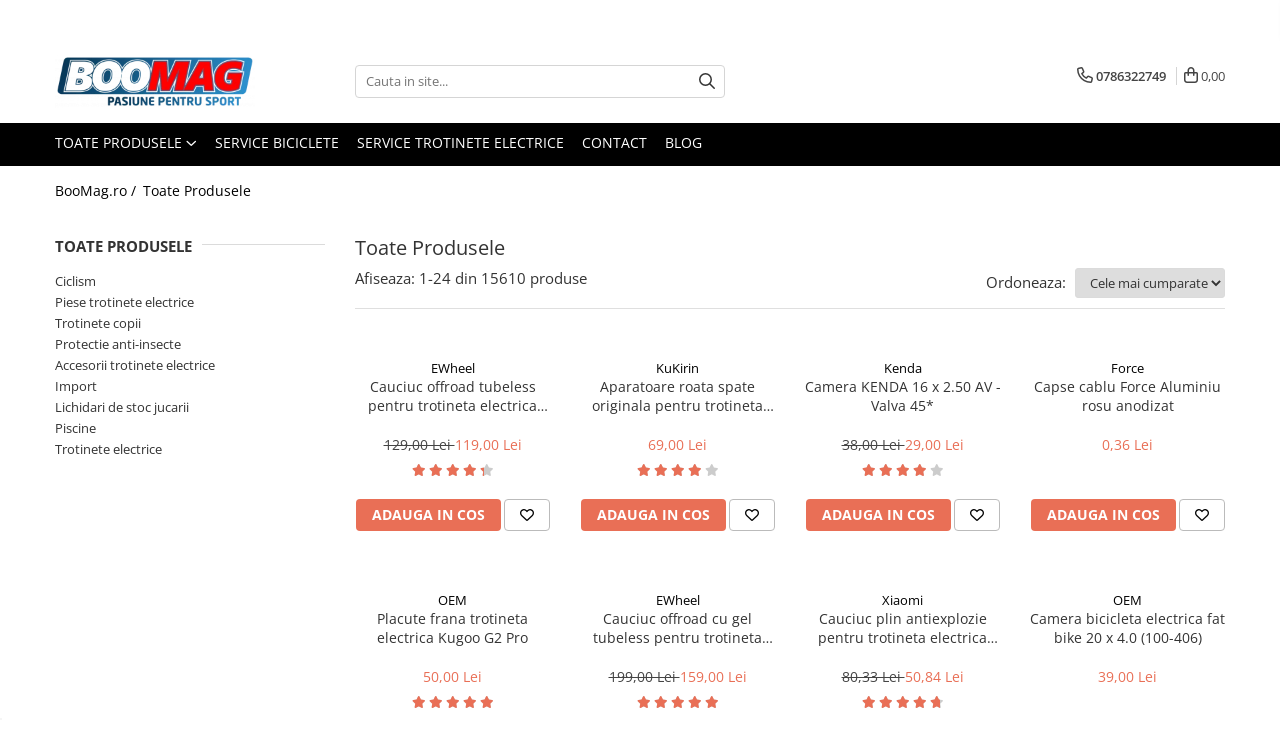

--- FILE ---
content_type: text/html; charset=UTF-8
request_url: https://www.boomag.ro/produse/trefl-15m
body_size: 48080
content:
<!DOCTYPE html>

<html lang="ro-ro">

	<head>
		<meta charset="UTF-8">

		<script src="https://gomagcdn.ro/themes/fashion/js/lazysizes.min.js?v=10181343-4.242" async=""></script>

		<script>
			function g_js(callbk){typeof callbk === 'function' ? window.addEventListener("DOMContentLoaded", callbk, false) : false;}
		</script>

					<link rel="icon" sizes="48x48" href="https://gomagcdn.ro/domains/boomag.ro/files/favicon/favicon9120.png">
			<link rel="apple-touch-icon" sizes="180x180" href="https://gomagcdn.ro/domains/boomag.ro/files/favicon/favicon9120.png">
		
		<style>
			/*body.loading{overflow:hidden;}
			body.loading #wrapper{opacity: 0;visibility: hidden;}
			body #wrapper{opacity: 1;visibility: visible;transition:all .1s ease-out;}*/

			.main-header .main-menu{min-height:43px;}
			.-g-hide{visibility:hidden;opacity:0;}

							.-g-product-box-prp-price{font-weight: 400;display: block;font-size: 11px!important;min-height: 15px;margin: 2px 0 0;}
				.-g-product-box-prp-price-lowest{font-weight: 400;font-size: 11px!important;line-height: 1.2;min-height: 15px;margin: 2px 0 8px;}
				.-g-product-prp-price-lowest{font-weight: 400;font-size: 12px!important;line-height: 1.2;min-height: 15px;margin: 2px 0 10px;}
				.-g-product-prp-price{display: block;height: 22px;font-size:13px!important;color: #333;}
					</style>
					<link rel="preconnect" href="https://fonts.googleapis.com" >
					<link rel="preconnect" href="https://fonts.gstatic.com" crossorigin>
		
		<link rel="preconnect" href="https://gomagcdn.ro"><link rel="dns-prefetch" href="https://fonts.googleapis.com" /><link rel="dns-prefetch" href="https://fonts.gstatic.com" /><link rel="dns-prefetch" href="https://connect.facebook.net" /><link rel="dns-prefetch" href="https://www.facebook.com" /><link rel="dns-prefetch" href="https://www.googletagmanager.com" /><link rel="dns-prefetch" href="https://retargeting.newsmanapp.com" />

					<link rel="preload" as="image" href="https://gomagcdn.ro/domains/boomag.ro/files/product/large/cauciuc-offroad-cu-gel-tubeless-pentru-trotineta-electrica-10x2-75-6-5-copie-578297.jpg"   >
					<link rel="preload" as="image" href="https://gomagcdn.ro/domains/boomag.ro/files/product/large/aparatoare-roata-spate-originala-pentru-trotineta-kukirin-g2-2025-492578.jpg"   >
					<link rel="preload" as="style" href="https://fonts.googleapis.com/css2?family=Jost:wght@200;300;400;500;600;700&display=swap" fetchpriority="high" onload="this.onload=null;this.rel='stylesheet'" crossorigin>
		
		<link rel="preload" href="https://gomagcdn.ro/themes/fashion/js/plugins.js?v=10181343-4.242" as="script">

		
					<link rel="preload" href="https://www.boomag.ro/theme/default.js?v=41755154486" as="script">
				
		<link rel="preload" href="https://gomagcdn.ro/themes/fashion/js/dev.js?v=10181343-4.242" as="script">

					<noscript>
				<link rel="stylesheet" href="https://fonts.googleapis.com/css2?family=Jost:wght@200;300;400;500;600;700&display=swap">
			</noscript>
		
					<link rel="stylesheet" href="https://gomagcdn.ro/themes/fashion/css/main-min-v2.css?v=10181343-4.242-1" data-values='{"blockScripts": "1"}'>
		
					<link rel="stylesheet" href="https://www.boomag.ro/theme/default.css?v=41755154486">
		
						<link rel="stylesheet" href="https://gomagcdn.ro/themes/fashion/css/dev-style.css?v=10181343-4.242-1">
		
		
		
		<link rel="alternate" hreflang="x-default" href="https://www.boomag.ro/produse">
									<link rel="next" href="https://www.boomag.ro/produse?t=all&p=1" /><!-- Google Tag Manager -->
<script>(function(w,d,s,l,i){w[l]=w[l]||[];w[l].push({'gtm.start':
new Date().getTime(),event:'gtm.js'});var f=d.getElementsByTagName(s)[0],
j=d.createElement(s),dl=l!='dataLayer'?'&l='+l:'';j.async=true;j.src=
'https://www.googletagmanager.com/gtm.js?id='+i+dl;f.parentNode.insertBefore(j,f);
})(window,document,'script','dataLayer','GTM-TK4MKT2');</script>
<!-- End Google Tag Manager -->					
		<meta name="expires" content="never">
		<meta name="revisit-after" content="1 days">
					<meta name="author" content="Gomag">
				<title></title>


					<meta name="robots" content="index,follow" />
						
		<meta name="description" content="">
		<meta class="viewport" name="viewport" content="width=device-width, initial-scale=1.0, user-scalable=no">
									<meta property="og:image" content="https://www.boomag.rohttps://gomagcdn.ro/domains/boomag.ro/files/company/sticker-biciclete-doar-text2-14181.png"/>
															<link rel="canonical" href="https://www.boomag.ro/produse" />
			<meta property="og:url" content="https://www.boomag.ro/produse"/>
						
		<meta name="distribution" content="Global">
		<meta name="owner" content="www.boomag.ro">
		<meta name="publisher" content="www.boomag.ro">
		<meta name="rating" content="General">
		<meta name="copyright" content="Copyright www.boomag.ro 2026. All rights reserved">
		<link rel="search" href="https://www.boomag.ro/opensearch.ro.xml" type="application/opensearchdescription+xml" title="Cautare"/>

		
							<script src="https://gomagcdn.ro/themes/fashion/js/jquery-2.1.4.min.js"></script>
			<script defer src="https://gomagcdn.ro/themes/fashion/js/jquery.autocomplete.js?v=20181023"></script>
			<script src="https://gomagcdn.ro/themes/fashion/js/gomag.config.js?v=10181343-4.242"></script>
			<script src="https://gomagcdn.ro/themes/fashion/js/gomag.js?v=10181343-4.242"></script>
		
													<!-- Global site tag (gtag.js) - Google Analytics -->
<script async src="https://www.googletagmanager.com/gtag/js?id=G-4FN1N5728E"></script>
	<script>
 window.dataLayer = window.dataLayer || [];
  function gtag(){dataLayer.push(arguments);}
    var cookieValue = '';
  var name = 'g_c_consent' + "=";
  var decodedCookie = decodeURIComponent(document.cookie);
  var ca = decodedCookie.split(';');
  for(var i = 0; i <ca.length; i++) {
	var c = ca[i];
	while (c.charAt(0) == ' ') {
	  c = c.substring(1);
	}
	if (c.indexOf(name) == 0) {
	  cookieValue = c.substring(name.length, c.length);
	}
  }



if(cookieValue == ''){
	gtag('consent', 'default', {
	  'ad_storage': 'granted',
	  'ad_user_data': 'granted',
	  'ad_personalization': 'granted',
	  'analytics_storage': 'granted',
	  'personalization_storage': 'granted',
	  'functionality_storage': 'granted',
	  'security_storage': 'granted'
	});
	} else if(cookieValue != '-1'){


			gtag('consent', 'default', {
			'ad_storage': 'granted',
			'ad_user_data': 'granted',
			'ad_personalization': 'granted',
			'analytics_storage': 'granted',
			'personalization_storage': 'granted',
			'functionality_storage': 'granted',
			'security_storage': 'granted'
		});
	} else {
	 gtag('consent', 'default', {
		  'ad_storage': 'denied',
		  'ad_user_data': 'denied',
		  'ad_personalization': 'denied',
		  'analytics_storage': 'denied',
			'personalization_storage': 'denied',
			'functionality_storage': 'denied',
			'security_storage': 'denied'
		});

		 }
</script>
<script>

	
  gtag('js', new Date());

 
$.Gomag.bind('Cookie/Policy/Consent/Denied', function(){
	gtag('consent', 'update', {
		  'ad_storage': 'denied',
		  'ad_user_data': 'denied',
		  'ad_personalization': 'denied',
		  'analytics_storage': 'denied',
			'personalization_storage': 'denied',
			'functionality_storage': 'denied',
			'security_storage': 'denied'
		});
		})
$.Gomag.bind('Cookie/Policy/Consent/Granted', function(){
	gtag('consent', 'update', {
		  'ad_storage': 'granted',
		  'ad_user_data': 'granted',
		  'ad_personalization': 'granted',
		  'analytics_storage': 'granted',
			'personalization_storage': 'granted',
			'functionality_storage': 'granted',
			'security_storage': 'granted'
		});
		})
  gtag('config', 'G-4FN1N5728E', {allow_enhanced_conversions: true });
</script>
<script>
	function gaBuildProductVariant(product)
	{
		let _return = '';
		if(product.version != undefined)
		{
			$.each(product.version, function(i, a){
				_return += (_return == '' ? '' : ', ')+a.value;
			})
		}
		return _return;
	}

</script>
<script>
	$.Gomag.bind('Product/Add/To/Cart/After/Listing', function gaProductAddToCartLV4(event, data) {
		if(data.product !== undefined) {
			var gaProduct = false;
			if(typeof(gaProducts) != 'undefined' && gaProducts[data.product.id] != undefined)
			{
				gaProduct = gaProducts[data.product.id];

			}

			if(gaProduct == false)
			{
				gaProduct = {};
				gaProduct.item_id = data.product.id;
				gaProduct.currency = data.product.currency ? (String(data.product.currency).toLowerCase() == 'lei' ? 'RON' : data.product.currency) : 'RON';
				gaProduct.item_name =  data.product.sku ;
				gaProduct.item_variant= gaBuildProductVariant(data.product);
				gaProduct.item_brand = data.product.brand;
				gaProduct.item_category = data.product.category;

			}

			gaProduct.price = parseFloat(data.product.price).toFixed(2);
			gaProduct.quantity = data.product.productQuantity;
			gtag("event", "add_to_cart", {
				currency: gaProduct.currency,
				value: parseFloat(gaProduct.price) * parseFloat(gaProduct.quantity),
				items: [
					gaProduct
				]
			});

		}
	})
	$.Gomag.bind('Product/Add/To/Cart/After/Details', function gaProductAddToCartDV4(event, data){

		if(data.product !== undefined){

			var gaProduct = false;
			if(
				typeof(gaProducts) != 'undefined'
				&&
				gaProducts[data.product.id] != undefined
			)
			{
				var gaProduct = gaProducts[data.product.id];
			}

			if(gaProduct == false)
			{
				gaProduct = {};
				gaProduct.item_id = data.product.id;
				gaProduct.currency = data.product.currency ? (String(data.product.currency).toLowerCase() == 'lei' ? 'RON' : data.product.currency) : 'RON';
				gaProduct.item_name =  data.product.sku ;
				gaProduct.item_variant= gaBuildProductVariant(data.product);
				gaProduct.item_brand = data.product.brand;
				gaProduct.item_category = data.product.category;

			}

			gaProduct.price = parseFloat(data.product.price).toFixed(2);
			gaProduct.quantity = data.product.productQuantity;


			gtag("event", "add_to_cart", {
			  currency: gaProduct.currency,
			  value: parseFloat(gaProduct.price) * parseFloat(gaProduct.quantity),
			  items: [
				gaProduct
			  ]
			});
        }

	})
	 $.Gomag.bind('Product/Remove/From/Cart', function gaProductRemovedFromCartV4(event, data){
		var envData = $.Gomag.getEnvData();
		var products = envData.products;

		if(data.data.product !== undefined && products[data.data.product] !== undefined){


			var dataProduct = products[data.data.product];


			gaProduct = {};
			gaProduct.item_id = dataProduct.id;

			gaProduct.item_name =   dataProduct.sku ;
			gaProduct.currency = dataProduct.currency ? (String(dataProduct.currency).toLowerCase() == 'lei' ? 'RON' : dataProduct.currency) : 'RON';
			gaProduct.item_category = dataProduct.category;
			gaProduct.item_brand = dataProduct.brand;
			gaProduct.price = parseFloat(dataProduct.price).toFixed(2);
			gaProduct.quantity = data.data.quantity;
			gaProduct.item_variant= gaBuildProductVariant(dataProduct);
			gtag("event", "remove_from_cart", {
			  currency: gaProduct.currency,
			  value: parseFloat(gaProduct.price) * parseFloat(gaProduct.quantity),
			  items: [
				gaProduct
			  ]
			});
        }

	});

	 $.Gomag.bind('Cart/Quantity/Update', function gaCartQuantityUpdateV4(event, data){
		var envData = $.Gomag.getEnvData();
		var products = envData.products;
		if(!data.data.finalQuantity || !data.data.initialQuantity)
		{
			return false;
		}
		var dataProduct = products[data.data.product];
		if(dataProduct == undefined)
		{
			return false;
		}

		gaProduct = {};
		gaProduct.item_id = dataProduct.id;
		gaProduct.currency = dataProduct.currency ? (String(dataProduct.currency).toLowerCase() == 'lei' ? 'RON' : dataProduct.currency) : 'RON';
		gaProduct.item_name =  dataProduct.sku ;

		gaProduct.item_category = dataProduct.category;
		gaProduct.item_brand = dataProduct.brand;
		gaProduct.price = parseFloat(dataProduct.price).toFixed(2);
		gaProduct.item_variant= gaBuildProductVariant(dataProduct);
		if(parseFloat(data.data.initialQuantity) < parseFloat(data.data.finalQuantity))
		{
			var quantity = parseFloat(data.data.finalQuantity) - parseFloat(data.data.initialQuantity);
			gaProduct.quantity = quantity;

			gtag("event", "add_to_cart", {
			  currency: gaProduct.currency,
			  value: parseFloat(gaProduct.price) * parseFloat(gaProduct.quantity),
			  items: [
				gaProduct
			  ]
			});
		}
		else if(parseFloat(data.data.initialQuantity) > parseFloat(data.data.finalQuantity))
		{
			var quantity = parseFloat(data.data.initialQuantity) - parseFloat(data.data.finalQuantity);
			gaProduct.quantity = quantity;
			gtag("event", "remove_from_cart", {
			  currency: gaProduct.currency,
			  value: parseFloat(gaProduct.price) * parseFloat(gaProduct.quantity),
			  items: [
				gaProduct
			  ]
			});
		}

	});

</script>
<script>
        (function(d, s, i) {
            var f = d.getElementsByTagName(s)[0], j = d.createElement(s);
            j.async = true;
            j.src = "https://t.themarketer.com/t/j/" + i;
            f.parentNode.insertBefore(j, f);
        })(document, "script", "URZHYWRN");
    </script><script>
function gmsc(name, value)
{
	if(value != undefined && value)
	{
		var expires = new Date();
		expires.setTime(expires.getTime() + parseInt(3600*24*1000*90));
		document.cookie = encodeURIComponent(name) + "=" + encodeURIComponent(value) + '; expires='+ expires.toUTCString() + "; path=/";
	}
}
let gmqs = window.location.search;
let gmup = new URLSearchParams(gmqs);
gmsc('g_sc', gmup.get('shop_campaign'));
gmsc('shop_utm_campaign', gmup.get('utm_campaign'));
gmsc('shop_utm_medium', gmup.get('utm_medium'));
gmsc('shop_utm_source', gmup.get('utm_source'));
</script><!-- Facebook Pixel Code -->
				<script>
				!function(f,b,e,v,n,t,s){if(f.fbq)return;n=f.fbq=function(){n.callMethod?
				n.callMethod.apply(n,arguments):n.queue.push(arguments)};if(!f._fbq)f._fbq=n;
				n.push=n;n.loaded=!0;n.version="2.0";n.queue=[];t=b.createElement(e);t.async=!0;
				t.src=v;s=b.getElementsByTagName(e)[0];s.parentNode.insertBefore(t,s)}(window,
				document,"script","//connect.facebook.net/en_US/fbevents.js");

				fbq("init", "872396899965809");
				fbq("track", "PageView");</script>
				<!-- End Facebook Pixel Code -->
				<script>
				$.Gomag.bind('User/Ajax/Data/Loaded', function(event, data){
					if(data != undefined && data.data != undefined)
					{
						var eventData = data.data;
						if(eventData.facebookUserData != undefined)
						{
							$('body').append(eventData.facebookUserData);
						}
					}
				})
				</script>
									
		
	</head>

	<body class="" style="">

		<script >
			function _addCss(url, attribute, value, loaded){
				var _s = document.createElement('link');
				_s.rel = 'stylesheet';
				_s.href = url;
				_s.type = 'text/css';
				if(attribute)
				{
					_s.setAttribute(attribute, value)
				}
				if(loaded){
					_s.onload = function(){
						var dom = document.getElementsByTagName('body')[0];
						//dom.classList.remove('loading');
					}
				}
				var _st = document.getElementsByTagName('link')[0];
				_st.parentNode.insertBefore(_s, _st);
			}
			//_addCss('https://fonts.googleapis.com/css2?family=Open+Sans:ital,wght@0,300;0,400;0,600;0,700;1,300;1,400&display=swap');
			_addCss('https://gomagcdn.ro/themes/_fonts/Open-Sans.css');

		</script>
		<script>
				/*setTimeout(
				  function()
				  {
				   document.getElementsByTagName('body')[0].classList.remove('loading');
				  }, 1000);*/
		</script>
									<!-- Google Tag Manager (noscript) -->
<noscript><iframe src="https://www.googletagmanager.com/ns.html?id=GTM-TK4MKT2"
height="0" width="0" style="display:none;visibility:hidden"></iframe></noscript>
<!-- End Google Tag Manager (noscript) -->					
					<div id="fb-root"></div>
						<script >
			window.fbAsyncInit = function() {
			FB.init({
			appId : '111497833596617',
			autoLogAppEvents : true,
			xfbml : true,
			version : 'v12.0'
			});
			};
			</script>
			<script async defer crossorigin="anonymous" src="https://connect.facebook.net/ro_RO/sdk.js"></script>
					
		<div id="wrapper">
			<!-- BLOCK:05cad2fedd6baa492e4a23d05c263ec1 start -->
<div id="_cartSummary" class="hide"></div>

<script >
	$(document).ready(function() {

		$(document).on('keypress', '.-g-input-loader', function(){
			$(this).addClass('-g-input-loading');
		})

		$.Gomag.bind('Product/Add/To/Cart/After', function(eventResponse, properties)
		{
									var data = JSON.parse(properties.data);
			$('.q-cart').html(data.quantity);
			if(parseFloat(data.quantity) > 0)
			{
				$('.q-cart').removeClass('hide');
			}
			else
			{
				$('.q-cart').addClass('hide');
			}
			$('.cartPrice').html(data.subtotal + ' ' + data.currency);
			$('.cartProductCount').html(data.quantity);


		})
		$('#_cartSummary').on('updateCart', function(event, cart) {
			var t = $(this);

			$.get('https://www.boomag.ro/cart-update', {
				cart: cart
			}, function(data) {

				$('.q-cart').html(data.quantity);
				if(parseFloat(data.quantity) > 0)
				{
					$('.q-cart').removeClass('hide');
				}
				else
				{
					$('.q-cart').addClass('hide');
				}
				$('.cartPrice').html(data.subtotal + ' ' + data.currency);
				$('.cartProductCount').html(data.quantity);
			}, 'json');
			window.ga = window.ga || function() {
				(ga.q = ga.q || []).push(arguments)
			};
			ga('send', 'event', 'Buton', 'Click', 'Adauga_Cos');
		});

		if(window.gtag_report_conversion) {
			$(document).on("click", 'li.phone-m', function() {
				var phoneNo = $('li.phone-m').children( "a").attr('href');
				gtag_report_conversion(phoneNo);
			});

		}

	});
</script>



<header class="main-header container-bg clearfix" data-block="headerBlock">
	<div class="discount-tape container-h full -g-hide" id="_gomagHellobar">
<style>
.discount-tape{position: relative;width:100%;padding:0;text-align:center;font-size:14px;overflow: hidden;z-index:99;}
.discount-tape a{color: #000000;}
.Gomag-HelloBar{padding:10px;}
@media screen and (max-width: 767px){.discount-tape{font-size:13px;}}
</style>
<div class="Gomag-HelloBar" style="background: #ffa347;color: #000000;">
	<a href="https://www.boomag.ro/" rel="nofollow" style="color: #000000;">
		Ridica gratuit comanda din magazinul BooMag.ro, Popesti-Leordeni, Ilfov, Soseaua Oltenitei, Nr 21A.
			</a>
			<style>
			.Gomag-HelloBar{padding-right:45px!important;}
			.closeHelloBar{display: flex;align-items: center;justify-content: center;position: absolute;top: 0;bottom: 0;right: 10px;height: 24px;width: 24px;margin: auto;text-align:center;font-size:18px;line-height: 1;color:#444!important;background: #fff;border-radius: 50%;}
			.closeHelloBar .fa{font-weight:400;}
			@media screen and (max-width: 767px){.closeHelloBar{top: 8px;margin:0;}}
		</style>
		<a href="#" rel="nofollow" class="closeHelloBar -g-no-url"><i class="fa fa-close" aria-hidden="true"></i></a>

		<script>
			$(document).ready(function(){
				$(document).on('click', '.closeHelloBar', function(){
					$.Gomag.setCookie('widget4', '1', 86400000, true);
					$('.Gomag-HelloBar').remove();
					$('#_gomagHellobar').hide();
				})
			})
		</script>
	</div>
<div class="clear"></div>
</div>

		
	<div class="top-head-bg container-h full">

		<div class="top-head container-h">
			<div class="row">
				<div class="col-md-3 col-sm-3 col-xs-5 logo-h">
					
	<a href="https://www.boomag.ro" id="logo" data-pageId="2">
		<img src="https://gomagcdn.ro/domains/boomag.ro/files/company/sticker-biciclete-doar-text2-14181.png" fetchpriority="high" class="img-responsive" alt="Boomag.ro" title="Boomag.ro" width="200" height="50" style="width:auto;">
	</a>
				</div>
				<div class="col-md-4 col-sm-4 col-xs-7 main search-form-box">
					
<form name="search-form" class="search-form" action="https://www.boomag.ro/produse" id="_searchFormMainHeader">

	<input id="_autocompleteSearchMainHeader" name="c" class="input-placeholder -g-input-loader" type="text" placeholder="Cauta in site..." aria-label="Search"  value="">
	<button id="_doSearch" class="search-button" aria-hidden="true">
		<i class="fa fa-search" aria-hidden="true"></i>
	</button>

				<script >
			$(document).ready(function() {

				$('#_autocompleteSearchMainHeader').autocomplete({
					serviceUrl: 'https://www.boomag.ro/autocomplete',
					minChars: 2,
					deferRequestBy: 700,
					appendTo: '#_searchFormMainHeader',
					width: parseInt($('#_doSearch').offset().left) - parseInt($('#_autocompleteSearchMainHeader').offset().left),
					formatResult: function(suggestion, currentValue) {
						return suggestion.value;
					},
					onSelect: function(suggestion) {
						$(this).val(suggestion.data);
					},
					onSearchComplete: function(suggestion) {
						$(this).removeClass('-g-input-loading');
					}
				});
				$(document).on('click', '#_doSearch', function(e){
					e.preventDefault();
					if($('#_autocompleteSearchMainHeader').val() != '')
					{
						$('#_searchFormMainHeader').submit();
					}
				})
			});
		</script>
	

</form>
				</div>
				<div class="col-md-5 col-sm-5 acount-section">
					
<ul>
	<li class="search-m hide">
		<a href="#" class="-g-no-url" aria-label="Cauta in site..." data-pageId="">
			<i class="fa fa-search search-open" aria-hidden="true"></i>
			<i style="display:none" class="fa fa-times search-close" aria-hidden="true"></i>
		</a>
	</li>
	<li class="-g-user-icon -g-user-icon-empty">
			
	</li>
	
				<li class="contact-header">
			<a href="tel:0786322749" aria-label="Contacteaza-ne" data-pageId="3">
				<i class="fa fa-phone" aria-hidden="true"></i>
								<span>0786322749</span>
			</a>
		</li>
			<li class="wishlist-header hide">
		<a href="https://www.boomag.ro/wishlist" aria-label="Wishlist" data-pageId="28">
			<span class="-g-wishlist-product-count -g-hide"></span>
			<i class="fa fa-heart-o" aria-hidden="true"></i>
			<span class="">Favorite</span>
		</a>
	</li>
	<li class="cart-header-btn cart">
		<a class="cart-drop _showCartHeader" href="https://www.boomag.ro/cos-de-cumparaturi" aria-label="Cos de cumparaturi">
			<span class="q-cart hide">0</span>
			<i class="fa fa-shopping-bag" aria-hidden="true"></i>
			<span class="count cartPrice">0,00
				
			</span>
		</a>
					<div class="cart-dd  _cartShow cart-closed"></div>
			</li>

	</ul>

	<script>
		$(document).ready(function() {
			//Cart
							$('.cart').mouseenter(function() {
					$.Gomag.showCartSummary('div._cartShow');
				}).mouseleave(function() {
					$.Gomag.hideCartSummary('div._cartShow');
					$('div._cartShow').removeClass('cart-open');
				});
						$(document).on('click', '.dropdown-toggle', function() {
				window.location = $(this).attr('href');
			})
		})
	</script>

				</div>
			</div>
		</div>
	</div>


<div id="navigation">
	<nav id="main-menu" class="main-menu container-h full clearfix">
		<a href="#" class="menu-trg -g-no-url" title="Produse">
			<span>&nbsp;</span>
		</a>
		
<div class="container-h nav-menu-hh clearfix">

	<!-- BASE MENU -->
	<ul class="
			nav-menu base-menu
			
			
		">

		<li class="all-product-button menu-drop">
			<a class="" href="#mm-2">Toate Produsele <i class="fa fa-angle-down"></i></a>
			<div class="menu-dd">
				

	<ul class="FH">
			
		<li class="ifDrop __GomagMM ">
							<a
					href="https://www.boomag.ro/biciclete"
					class="  "
					rel="  "
					
					title="Biciclete"
					data-Gomag='{"image":"https:\/\/gomagcdn.ro\/domains\/boomag.ro\/files\/category\/original\/bicicleta-copii-cannondale-cujo-24-ltd-20195863.jpg"}'
					data-block-name="mainMenuD0"
					data-pageId= "79"
					data-block="mainMenuD">
											<img class="category-icon" alt="Biciclete" title="Biciclete" src="https://gomagcdn.ro/domains/boomag.ro/files/category/original/bicicleta-copii-cannondale-cujo-24-ltd-20195863.jpg" loading="lazy">
											<span class="list">Biciclete</span>
						<i class="fa fa-angle-right"></i>
				</a>

										<ul class="drop-list clearfix w100">
															<li class="image">
																	</li>
																																						<li class="fl">
										<div class="col">
											<p class="title">
												<a
												href="https://www.boomag.ro/biciclete-copii"
												class="title    "
												rel="  "
												
												title="Biciclete copii"
												data-Gomag='{"image":"https:\/\/gomagcdn.ro\/domains\/boomag.ro\/files\/category\/original\/biciclete-copii4231.jpg"}'
												data-block-name="mainMenuD1"
												data-block="mainMenuD"
												data-pageId= "80"
												>
																											<img class="category-icon" src="https://gomagcdn.ro/domains/boomag.ro/files/category/original/biciclete-copii4231.jpg" loading="lazy">
																										Biciclete copii
												</a>
											</p>
																						
										</div>
									</li>
																																<li class="fl">
										<div class="col">
											<p class="title">
												<a
												href="https://www.boomag.ro/biciclete-barbati"
												class="title    "
												rel="  "
												
												title="Biciclete barbati"
												data-Gomag='{"image":"https:\/\/gomagcdn.ro\/domains\/boomag.ro\/files\/category\/original\/biciclete-barbati6417.jpg"}'
												data-block-name="mainMenuD1"
												data-block="mainMenuD"
												data-pageId= "80"
												>
																											<img class="category-icon" src="https://gomagcdn.ro/domains/boomag.ro/files/category/original/biciclete-barbati6417.jpg" loading="lazy">
																										Biciclete barbati
												</a>
											</p>
																						
										</div>
									</li>
																																<li class="fl">
										<div class="col">
											<p class="title">
												<a
												href="https://www.boomag.ro/biciclete-dama"
												class="title    "
												rel="  "
												
												title="Biciclete dama"
												data-Gomag='{"image":"https:\/\/gomagcdn.ro\/domains\/boomag.ro\/files\/category\/original\/biciclete-dama2901.jpg"}'
												data-block-name="mainMenuD1"
												data-block="mainMenuD"
												data-pageId= "80"
												>
																											<img class="category-icon" src="https://gomagcdn.ro/domains/boomag.ro/files/category/original/biciclete-dama2901.jpg" loading="lazy">
																										Biciclete dama
												</a>
											</p>
																						
										</div>
									</li>
																																<li class="fl">
										<div class="col">
											<p class="title">
												<a
												href="https://www.boomag.ro/biciclete-mountain-bike-mtb"
												class="title    "
												rel="  "
												
												title="Biciclete mountain bike (MTB)"
												data-Gomag='{"image":"https:\/\/gomagcdn.ro\/domains\/boomag.ro\/files\/category\/original\/biciclete-mountainbike3886.jpg"}'
												data-block-name="mainMenuD1"
												data-block="mainMenuD"
												data-pageId= "80"
												>
																											<img class="category-icon" src="https://gomagcdn.ro/domains/boomag.ro/files/category/original/biciclete-mountainbike3886.jpg" loading="lazy">
																										Biciclete mountain bike (MTB)
												</a>
											</p>
																						
										</div>
									</li>
																																<li class="fl">
										<div class="col">
											<p class="title">
												<a
												href="https://www.boomag.ro/biciclete-electrice"
												class="title    "
												rel="  "
												
												title="Biciclete electrice"
												data-Gomag='{"image":"https:\/\/gomagcdn.ro\/domains\/boomag.ro\/files\/category\/original\/biciclete-electrice9470.jpg"}'
												data-block-name="mainMenuD1"
												data-block="mainMenuD"
												data-pageId= "80"
												>
																											<img class="category-icon" src="https://gomagcdn.ro/domains/boomag.ro/files/category/original/biciclete-electrice9470.jpg" loading="lazy">
																										Biciclete electrice
												</a>
											</p>
																						
										</div>
									</li>
																																<li class="fl">
										<div class="col">
											<p class="title">
												<a
												href="https://www.boomag.ro/biciclete-oras"
												class="title    "
												rel="  "
												
												title="Biciclete de oras"
												data-Gomag='{"image":"https:\/\/gomagcdn.ro\/domains\/boomag.ro\/files\/category\/original\/biciclete-de-oras5866.jpg"}'
												data-block-name="mainMenuD1"
												data-block="mainMenuD"
												data-pageId= "80"
												>
																											<img class="category-icon" src="https://gomagcdn.ro/domains/boomag.ro/files/category/original/biciclete-de-oras5866.jpg" loading="lazy">
																										Biciclete de oras
												</a>
											</p>
																						
										</div>
									</li>
																																<li class="fl">
										<div class="col">
											<p class="title">
												<a
												href="https://www.boomag.ro/biciclete-pliabile"
												class="title    "
												rel="  "
												
												title="Biciclete pliabile"
												data-Gomag='{"image":"https:\/\/gomagcdn.ro\/domains\/boomag.ro\/files\/category\/original\/biciclete-pliabile1654.jpg"}'
												data-block-name="mainMenuD1"
												data-block="mainMenuD"
												data-pageId= "80"
												>
																											<img class="category-icon" src="https://gomagcdn.ro/domains/boomag.ro/files/category/original/biciclete-pliabile1654.jpg" loading="lazy">
																										Biciclete pliabile
												</a>
											</p>
																						
										</div>
									</li>
																																<li class="fl">
										<div class="col">
											<p class="title">
												<a
												href="https://www.boomag.ro/biciclete-de-trekking"
												class="title    "
												rel="  "
												
												title="Biciclete de trekking"
												data-Gomag='{"image":"https:\/\/gomagcdn.ro\/domains\/boomag.ro\/files\/category\/original\/biciclete-de-trekking5425.jpg"}'
												data-block-name="mainMenuD1"
												data-block="mainMenuD"
												data-pageId= "80"
												>
																											<img class="category-icon" src="https://gomagcdn.ro/domains/boomag.ro/files/category/original/biciclete-de-trekking5425.jpg" loading="lazy">
																										Biciclete de trekking
												</a>
											</p>
																						
										</div>
									</li>
																																<li class="fl">
										<div class="col">
											<p class="title">
												<a
												href="https://www.boomag.ro/biciclete-cursiere"
												class="title    "
												rel="  "
												
												title="Biciclete Cursiere, Cyclocross si Gravel"
												data-Gomag='{"image":"https:\/\/gomagcdn.ro\/domains\/boomag.ro\/files\/category\/original\/biciclete-cursiere-cyclocross-gravel.JPG4239.jpg"}'
												data-block-name="mainMenuD1"
												data-block="mainMenuD"
												data-pageId= "80"
												>
																											<img class="category-icon" src="https://gomagcdn.ro/domains/boomag.ro/files/category/original/biciclete-cursiere-cyclocross-gravel.JPG4239.jpg" loading="lazy">
																										Biciclete Cursiere, Cyclocross si Gravel
												</a>
											</p>
																						
										</div>
									</li>
																													</ul>
									
		</li>
		
		<li class="ifDrop __GomagMM ">
							<a
					href="https://www.boomag.ro/accesorii-biciclete"
					class="  "
					rel="  "
					
					title="Accesorii biciclete"
					data-Gomag='{"image":"https:\/\/gomagcdn.ro\/domains\/boomag.ro\/files\/category\/original\/accesorii-biciclete-boomag1177.webp"}'
					data-block-name="mainMenuD0"
					data-pageId= "53"
					data-block="mainMenuD">
											<img class="category-icon" alt="Accesorii biciclete" title="Accesorii biciclete" src="https://gomagcdn.ro/domains/boomag.ro/files/category/original/accesorii-biciclete-boomag1177.webp" loading="lazy">
											<span class="list">Accesorii biciclete</span>
						<i class="fa fa-angle-right"></i>
				</a>

										<ul class="drop-list clearfix w100">
															<li class="image">
																	</li>
																																						<li class="fl">
										<div class="col">
											<p class="title">
												<a
												href="https://www.boomag.ro/scaun-bicicleta-copii"
												class="title    "
												rel="  "
												
												title="Scaun bicicleta copii"
												data-Gomag=''
												data-block-name="mainMenuD1"
												data-block="mainMenuD"
												data-pageId= "80"
												>
																										Scaun bicicleta copii
												</a>
											</p>
																						
										</div>
									</li>
																																<li class="fl">
										<div class="col">
											<p class="title">
												<a
												href="https://www.boomag.ro/chei-si-scule-bicicleta"
												class="title    "
												rel="  "
												
												title="Chei si scule bicicleta"
												data-Gomag=''
												data-block-name="mainMenuD1"
												data-block="mainMenuD"
												data-pageId= "80"
												>
																										Chei si scule bicicleta
												</a>
											</p>
																						
										</div>
									</li>
																																<li class="fl">
										<div class="col">
											<p class="title">
												<a
												href="https://www.boomag.ro/portbagaj-bicicleta"
												class="title    "
												rel="  "
												
												title="Portbagaj bicicleta"
												data-Gomag=''
												data-block-name="mainMenuD1"
												data-block="mainMenuD"
												data-pageId= "80"
												>
																										Portbagaj bicicleta
												</a>
											</p>
																						
										</div>
									</li>
																																<li class="fl">
										<div class="col">
											<p class="title">
												<a
												href="https://www.boomag.ro/antifurt-bicicleta"
												class="title    "
												rel="  "
												
												title="Antifurt bicicleta"
												data-Gomag=''
												data-block-name="mainMenuD1"
												data-block="mainMenuD"
												data-pageId= "80"
												>
																										Antifurt bicicleta
												</a>
											</p>
																						
										</div>
									</li>
																																<li class="fl">
										<div class="col">
											<p class="title">
												<a
												href="https://www.boomag.ro/cosuri-bicicleta"
												class="title    "
												rel="  "
												
												title="Cosuri bicicleta"
												data-Gomag=''
												data-block-name="mainMenuD1"
												data-block="mainMenuD"
												data-pageId= "80"
												>
																										Cosuri bicicleta
												</a>
											</p>
																						
										</div>
									</li>
																																<li class="fl">
										<div class="col">
											<p class="title">
												<a
												href="https://www.boomag.ro/pompa-bicicleta"
												class="title    "
												rel="  "
												
												title="Pompa bicicleta"
												data-Gomag=''
												data-block-name="mainMenuD1"
												data-block="mainMenuD"
												data-pageId= "80"
												>
																										Pompa bicicleta
												</a>
											</p>
																						
										</div>
									</li>
																																<li class="fl">
										<div class="col">
											<p class="title">
												<a
												href="https://www.boomag.ro/produse-intretinere-bicicleta"
												class="title    "
												rel="  "
												
												title="Produse intretinere bicicleta"
												data-Gomag=''
												data-block-name="mainMenuD1"
												data-block="mainMenuD"
												data-pageId= "80"
												>
																										Produse intretinere bicicleta
												</a>
											</p>
																						
										</div>
									</li>
																																<li class="fl">
										<div class="col">
											<p class="title">
												<a
												href="https://www.boomag.ro/accesorii-biciclete-copii"
												class="title    "
												rel="  "
												
												title="Accesorii biciclete copii"
												data-Gomag=''
												data-block-name="mainMenuD1"
												data-block="mainMenuD"
												data-pageId= "80"
												>
																										Accesorii biciclete copii
												</a>
											</p>
																						
										</div>
									</li>
																																<li class="fl">
										<div class="col">
											<p class="title">
												<a
												href="https://www.boomag.ro/claxon-bicicleta"
												class="title    "
												rel="  "
												
												title="Claxon bicicleta"
												data-Gomag=''
												data-block-name="mainMenuD1"
												data-block="mainMenuD"
												data-pageId= "80"
												>
																										Claxon bicicleta
												</a>
											</p>
																						
										</div>
									</li>
																																<li class="fl">
										<div class="col">
											<p class="title">
												<a
												href="https://www.boomag.ro/bidoane-si-suporti-bicicleta"
												class="title    "
												rel="  "
												
												title="Bidoane si suporti bicicleta"
												data-Gomag=''
												data-block-name="mainMenuD1"
												data-block="mainMenuD"
												data-pageId= "80"
												>
																										Bidoane si suporti bicicleta
												</a>
											</p>
																						
										</div>
									</li>
																																<li class="fl">
										<div class="col">
											<p class="title">
												<a
												href="https://www.boomag.ro/suport-telefon-bicicleta"
												class="title    "
												rel="  "
												
												title="Suport telefon bicicleta"
												data-Gomag=''
												data-block-name="mainMenuD1"
												data-block="mainMenuD"
												data-pageId= "80"
												>
																										Suport telefon bicicleta
												</a>
											</p>
																						
										</div>
									</li>
																																<li class="fl">
										<div class="col">
											<p class="title">
												<a
												href="https://www.boomag.ro/oglinzi-bicicleta"
												class="title    "
												rel="  "
												
												title="Oglinzi bicicleta"
												data-Gomag=''
												data-block-name="mainMenuD1"
												data-block="mainMenuD"
												data-pageId= "80"
												>
																										Oglinzi bicicleta
												</a>
											</p>
																						
										</div>
									</li>
																																<li class="fl">
										<div class="col">
											<p class="title">
												<a
												href="https://www.boomag.ro/cricuri-bicicleta"
												class="title    "
												rel="  "
												
												title="Cricuri bicicleta"
												data-Gomag=''
												data-block-name="mainMenuD1"
												data-block="mainMenuD"
												data-pageId= "80"
												>
																										Cricuri bicicleta
												</a>
											</p>
																						
										</div>
									</li>
																																<li class="fl">
										<div class="col">
											<p class="title">
												<a
												href="https://www.boomag.ro/aparatori-noroi-bicicleta"
												class="title    "
												rel="  "
												
												title="Aparatori noroi bicicleta"
												data-Gomag=''
												data-block-name="mainMenuD1"
												data-block="mainMenuD"
												data-pageId= "80"
												>
																										Aparatori noroi bicicleta
												</a>
											</p>
																						
										</div>
									</li>
																																<li class="fl">
										<div class="col">
											<p class="title">
												<a
												href="https://www.boomag.ro/suport-bicicleta"
												class="title    "
												rel="  "
												
												title="Suport bicicleta"
												data-Gomag=''
												data-block-name="mainMenuD1"
												data-block="mainMenuD"
												data-pageId= "80"
												>
																										Suport bicicleta
												</a>
											</p>
																						
										</div>
									</li>
																																<li class="fl">
										<div class="col">
											<p class="title">
												<a
												href="https://www.boomag.ro/lumini-bicicleta"
												class="title    "
												rel="  "
												
												title="Lumini bicicleta"
												data-Gomag=''
												data-block-name="mainMenuD1"
												data-block="mainMenuD"
												data-pageId= "80"
												>
																										Lumini bicicleta
												</a>
											</p>
																						
										</div>
									</li>
																																<li class="fl">
										<div class="col">
											<p class="title">
												<a
												href="https://www.boomag.ro/computer-bicicleta"
												class="title    "
												rel="  "
												
												title="Computer bicicleta"
												data-Gomag=''
												data-block-name="mainMenuD1"
												data-block="mainMenuD"
												data-pageId= "80"
												>
																										Computer bicicleta
												</a>
											</p>
																						
										</div>
									</li>
																													</ul>
									
		</li>
		
		<li class="ifDrop __GomagMM ">
							<a
					href="https://www.boomag.ro/piese-biciclete"
					class="  "
					rel="  "
					
					title="Piese biciclete"
					data-Gomag='{"image":"https:\/\/gomagcdn.ro\/domains\/boomag.ro\/files\/category\/original\/piese-biciclete-boomag7135.webp"}'
					data-block-name="mainMenuD0"
					data-pageId= "96"
					data-block="mainMenuD">
											<img class="category-icon" alt="Piese biciclete" title="Piese biciclete" src="https://gomagcdn.ro/domains/boomag.ro/files/category/original/piese-biciclete-boomag7135.webp" loading="lazy">
											<span class="list">Piese biciclete</span>
						<i class="fa fa-angle-right"></i>
				</a>

										<ul class="drop-list clearfix w100">
															<li class="image">
																	</li>
																																						<li class="fl">
										<div class="col">
											<p class="title">
												<a
												href="https://www.boomag.ro/cauciuc-bicicleta-anvelope"
												class="title    "
												rel="  "
												
												title="Anvelopa bicicleta"
												data-Gomag='{"image":"https:\/\/gomagcdn.ro\/domains\/boomag.ro\/files\/category\/original\/cauciucuri-biciclete.PNG4230.png"}'
												data-block-name="mainMenuD1"
												data-block="mainMenuD"
												data-pageId= "80"
												>
																											<img class="category-icon" src="https://gomagcdn.ro/domains/boomag.ro/files/category/original/cauciucuri-biciclete.PNG4230.png" loading="lazy">
																										Anvelopa bicicleta
												</a>
											</p>
																						
										</div>
									</li>
																																<li class="fl">
										<div class="col">
											<p class="title">
												<a
												href="https://www.boomag.ro/camere"
												class="title    "
												rel="  "
												
												title="Camera bicicleta"
												data-Gomag='{"image":"https:\/\/gomagcdn.ro\/domains\/boomag.ro\/files\/category\/original\/camere-biciclete.PNG2453.png"}'
												data-block-name="mainMenuD1"
												data-block="mainMenuD"
												data-pageId= "80"
												>
																											<img class="category-icon" src="https://gomagcdn.ro/domains/boomag.ro/files/category/original/camere-biciclete.PNG2453.png" loading="lazy">
																										Camera bicicleta
												</a>
											</p>
																						
										</div>
									</li>
																																<li class="fl">
										<div class="col">
											<p class="title">
												<a
												href="https://www.boomag.ro/pinioane"
												class="title    "
												rel="  "
												
												title="Pinioane"
												data-Gomag='{"image":"https:\/\/gomagcdn.ro\/domains\/boomag.ro\/files\/category\/original\/Capture.JPG4293.jpg"}'
												data-block-name="mainMenuD1"
												data-block="mainMenuD"
												data-pageId= "80"
												>
																											<img class="category-icon" src="https://gomagcdn.ro/domains/boomag.ro/files/category/original/Capture.JPG4293.jpg" loading="lazy">
																										Pinioane
												</a>
											</p>
																						
										</div>
									</li>
																																<li class="fl">
										<div class="col">
											<p class="title">
												<a
												href="https://www.boomag.ro/lant-bicicleta"
												class="title    "
												rel="  "
												
												title="Lant bicicleta"
												data-Gomag='{"image":"https:\/\/gomagcdn.ro\/domains\/boomag.ro\/files\/category\/original\/lant-bicicleta.PNG5453.png"}'
												data-block-name="mainMenuD1"
												data-block="mainMenuD"
												data-pageId= "80"
												>
																											<img class="category-icon" src="https://gomagcdn.ro/domains/boomag.ro/files/category/original/lant-bicicleta.PNG5453.png" loading="lazy">
																										Lant bicicleta
												</a>
											</p>
																						
										</div>
									</li>
																																<li class="fl">
										<div class="col">
											<p class="title">
												<a
												href="https://www.boomag.ro/urechi-cadru-bicicleta"
												class="title    "
												rel="  "
												
												title="Urechi cadru bicicleta"
												data-Gomag=''
												data-block-name="mainMenuD1"
												data-block="mainMenuD"
												data-pageId= "80"
												>
																										Urechi cadru bicicleta
												</a>
											</p>
																						
										</div>
									</li>
																																<li class="fl">
										<div class="col">
											<p class="title">
												<a
												href="https://www.boomag.ro/mansoane-si-ghidolina"
												class="title    "
												rel="  "
												
												title="Mansoane si ghidolina"
												data-Gomag=''
												data-block-name="mainMenuD1"
												data-block="mainMenuD"
												data-pageId= "80"
												>
																										Mansoane si ghidolina
												</a>
											</p>
																						
										</div>
									</li>
																																<li class="fl">
										<div class="col">
											<p class="title">
												<a
												href="https://www.boomag.ro/ghidoane-bicicleta"
												class="title    "
												rel="  "
												
												title="Ghidoane bicicleta"
												data-Gomag='{"image":"https:\/\/gomagcdn.ro\/domains\/boomag.ro\/files\/category\/original\/ghidoane-bicicleta.PNG4237.png"}'
												data-block-name="mainMenuD1"
												data-block="mainMenuD"
												data-pageId= "80"
												>
																											<img class="category-icon" src="https://gomagcdn.ro/domains/boomag.ro/files/category/original/ghidoane-bicicleta.PNG4237.png" loading="lazy">
																										Ghidoane bicicleta
												</a>
											</p>
																						
										</div>
									</li>
																																<li class="fl">
										<div class="col">
											<p class="title">
												<a
												href="https://www.boomag.ro/pipe-ghidon"
												class="title    "
												rel="  "
												
												title="Pipe ghidon"
												data-Gomag='{"image":"https:\/\/gomagcdn.ro\/domains\/boomag.ro\/files\/category\/original\/pipa-ghidon-bicicleta.JPG2684.jpg"}'
												data-block-name="mainMenuD1"
												data-block="mainMenuD"
												data-pageId= "80"
												>
																											<img class="category-icon" src="https://gomagcdn.ro/domains/boomag.ro/files/category/original/pipa-ghidon-bicicleta.JPG2684.jpg" loading="lazy">
																										Pipe ghidon
												</a>
											</p>
																						
										</div>
									</li>
																																<li class="fl">
										<div class="col">
											<p class="title">
												<a
												href="https://www.boomag.ro/pedale-bicicleta"
												class="title    "
												rel="  "
												
												title="Pedale bicicleta"
												data-Gomag='{"image":"https:\/\/gomagcdn.ro\/domains\/boomag.ro\/files\/category\/original\/pedale-bicicleta.JPG1696.jpg"}'
												data-block-name="mainMenuD1"
												data-block="mainMenuD"
												data-pageId= "80"
												>
																											<img class="category-icon" src="https://gomagcdn.ro/domains/boomag.ro/files/category/original/pedale-bicicleta.JPG1696.jpg" loading="lazy">
																										Pedale bicicleta
												</a>
											</p>
																						
										</div>
									</li>
																																<li class="fl">
										<div class="col">
											<p class="title">
												<a
												href="https://www.boomag.ro/cuvete-bicicleta"
												class="title    "
												rel="  "
												
												title="Cuvete bicicleta"
												data-Gomag='{"image":"https:\/\/gomagcdn.ro\/domains\/boomag.ro\/files\/category\/original\/cuveta-furca-bicicleta.PNG8303.png"}'
												data-block-name="mainMenuD1"
												data-block="mainMenuD"
												data-pageId= "80"
												>
																											<img class="category-icon" src="https://gomagcdn.ro/domains/boomag.ro/files/category/original/cuveta-furca-bicicleta.PNG8303.png" loading="lazy">
																										Cuvete bicicleta
												</a>
											</p>
																						
										</div>
									</li>
																																<li class="fl">
										<div class="col">
											<p class="title">
												<a
												href="https://www.boomag.ro/furci-bicicleta"
												class="title    "
												rel="  "
												
												title="Furci bicicleta"
												data-Gomag='{"image":"https:\/\/gomagcdn.ro\/domains\/boomag.ro\/files\/category\/original\/furca-telescopica-bicicleta-rock-shox.PNG7995.png"}'
												data-block-name="mainMenuD1"
												data-block="mainMenuD"
												data-pageId= "80"
												>
																											<img class="category-icon" src="https://gomagcdn.ro/domains/boomag.ro/files/category/original/furca-telescopica-bicicleta-rock-shox.PNG7995.png" loading="lazy">
																										Furci bicicleta
												</a>
											</p>
																						
										</div>
									</li>
																																<li class="fl">
										<div class="col">
											<p class="title">
												<a
												href="https://www.boomag.ro/cabluri-si-camasi"
												class="title    "
												rel="  "
												
												title="Cabluri si camasi"
												data-Gomag='{"image":"https:\/\/gomagcdn.ro\/domains\/boomag.ro\/files\/category\/original\/cabluri-si-camasi-bicicleta.PNG2722.png"}'
												data-block-name="mainMenuD1"
												data-block="mainMenuD"
												data-pageId= "80"
												>
																											<img class="category-icon" src="https://gomagcdn.ro/domains/boomag.ro/files/category/original/cabluri-si-camasi-bicicleta.PNG2722.png" loading="lazy">
																										Cabluri si camasi
												</a>
											</p>
																						
										</div>
									</li>
																																<li class="fl">
										<div class="col">
											<p class="title">
												<a
												href="https://www.boomag.ro/frane"
												class="title    "
												rel="  "
												
												title="Frana bicicleta"
												data-Gomag='{"image":"https:\/\/gomagcdn.ro\/domains\/boomag.ro\/files\/category\/original\/tempsnip8543.png"}'
												data-block-name="mainMenuD1"
												data-block="mainMenuD"
												data-pageId= "80"
												>
																											<img class="category-icon" src="https://gomagcdn.ro/domains/boomag.ro/files/category/original/tempsnip8543.png" loading="lazy">
																										Frana bicicleta
												</a>
											</p>
																																															<a
														href="https://www.boomag.ro/placute-frana-bicicleta"
														rel="  "
														
														title="Placute frana bicicleta"
														class="    "
														data-Gomag=''
														data-block-name="mainMenuD2"
														data-block="mainMenuD"
														data-pageId="99"
													>
																												<i class="fa fa-angle-right"></i>
														<span>Placute frana bicicleta</span>
													</a>
																									<a
														href="https://www.boomag.ro/discuri-frana-bicicleta"
														rel="  "
														
														title="Discuri frana bicicleta"
														class="    "
														data-Gomag=''
														data-block-name="mainMenuD2"
														data-block="mainMenuD"
														data-pageId="99"
													>
																												<i class="fa fa-angle-right"></i>
														<span>Discuri frana bicicleta</span>
													</a>
																									<a
														href="https://www.boomag.ro/saboti-frana-bicicleta"
														rel="  "
														
														title="Saboti frana bicicleta"
														class="    "
														data-Gomag=''
														data-block-name="mainMenuD2"
														data-block="mainMenuD"
														data-pageId="99"
													>
																												<i class="fa fa-angle-right"></i>
														<span>Saboti frana bicicleta</span>
													</a>
																									<a
														href="https://www.boomag.ro/adaptoare-frana-bicicleta"
														rel="  "
														
														title="Adaptoare frana bicicleta"
														class="    "
														data-Gomag=''
														data-block-name="mainMenuD2"
														data-block="mainMenuD"
														data-pageId="99"
													>
																												<i class="fa fa-angle-right"></i>
														<span>Adaptoare frana bicicleta</span>
													</a>
																									<a
														href="https://www.boomag.ro/frane-pe-disc"
														rel="  "
														
														title="Frane pe disc"
														class="    "
														data-Gomag=''
														data-block-name="mainMenuD2"
														data-block="mainMenuD"
														data-pageId="99"
													>
																												<i class="fa fa-angle-right"></i>
														<span>Frane pe disc</span>
													</a>
																									<a
														href="https://www.boomag.ro/frane-pe-janta"
														rel="  "
														
														title="Frane pe janta"
														class="    "
														data-Gomag=''
														data-block-name="mainMenuD2"
														data-block="mainMenuD"
														data-pageId="99"
													>
																												<i class="fa fa-angle-right"></i>
														<span>Frane pe janta</span>
													</a>
																									<a
														href="https://www.boomag.ro/accesorii-frane-bicicleta"
														rel="  "
														
														title="Accesorii frane bicicleta"
														class="    "
														data-Gomag=''
														data-block-name="mainMenuD2"
														data-block="mainMenuD"
														data-pageId="99"
													>
																												<i class="fa fa-angle-right"></i>
														<span>Accesorii frane bicicleta</span>
													</a>
																							
										</div>
									</li>
																																<li class="fl">
										<div class="col">
											<p class="title">
												<a
												href="https://www.boomag.ro/roti-bicicleta"
												class="title    "
												rel="  "
												
												title="Roti bicicleta"
												data-Gomag='{"image":"https:\/\/gomagcdn.ro\/domains\/boomag.ro\/files\/category\/original\/roti-bicicleta.JPG6048.jpg"}'
												data-block-name="mainMenuD1"
												data-block="mainMenuD"
												data-pageId= "80"
												>
																											<img class="category-icon" src="https://gomagcdn.ro/domains/boomag.ro/files/category/original/roti-bicicleta.JPG6048.jpg" loading="lazy">
																										Roti bicicleta
												</a>
											</p>
																																															<a
														href="https://www.boomag.ro/spite"
														rel="  "
														
														title="Spite"
														class="    "
														data-Gomag=''
														data-block-name="mainMenuD2"
														data-block="mainMenuD"
														data-pageId="124"
													>
																												<i class="fa fa-angle-right"></i>
														<span>Spite</span>
													</a>
																									<a
														href="https://www.boomag.ro/butuci"
														rel="  "
														
														title="Butuci"
														class="    "
														data-Gomag=''
														data-block-name="mainMenuD2"
														data-block="mainMenuD"
														data-pageId="124"
													>
																												<i class="fa fa-angle-right"></i>
														<span>Butuci</span>
													</a>
																									<a
														href="https://www.boomag.ro/accesorii-butuci"
														rel="  "
														
														title="Accesorii butuci"
														class="    "
														data-Gomag=''
														data-block-name="mainMenuD2"
														data-block="mainMenuD"
														data-pageId="124"
													>
																												<i class="fa fa-angle-right"></i>
														<span>Accesorii butuci</span>
													</a>
																									<a
														href="https://www.boomag.ro/roti"
														rel="  "
														
														title="Roti"
														class="    "
														data-Gomag=''
														data-block-name="mainMenuD2"
														data-block="mainMenuD"
														data-pageId="124"
													>
																												<i class="fa fa-angle-right"></i>
														<span>Roti</span>
													</a>
																									<a
														href="https://www.boomag.ro/jante-bicicleta"
														rel="  "
														
														title="Jante bicicleta"
														class="    "
														data-Gomag=''
														data-block-name="mainMenuD2"
														data-block="mainMenuD"
														data-pageId="124"
													>
																												<i class="fa fa-angle-right"></i>
														<span>Jante bicicleta</span>
													</a>
																									<a
														href="https://www.boomag.ro/fond-de-janta"
														rel="  "
														
														title="Fond de janta"
														class="    "
														data-Gomag=''
														data-block-name="mainMenuD2"
														data-block="mainMenuD"
														data-pageId="124"
													>
																												<i class="fa fa-angle-right"></i>
														<span>Fond de janta</span>
													</a>
																							
										</div>
									</li>
																																<li class="fl">
										<div class="col">
											<p class="title">
												<a
												href="https://www.boomag.ro/sei-si-tija-sa-bicicleta"
												class="title    "
												rel="  "
												
												title="Sei si tija sa bicicleta"
												data-Gomag=''
												data-block-name="mainMenuD1"
												data-block="mainMenuD"
												data-pageId= "80"
												>
																										Sei si tija sa bicicleta
												</a>
											</p>
																																															<a
														href="https://www.boomag.ro/tija-sa-bicicleta"
														rel="  "
														
														title="Tija sa bicicleta"
														class="    "
														data-Gomag=''
														data-block-name="mainMenuD2"
														data-block="mainMenuD"
														data-pageId="115"
													>
																												<i class="fa fa-angle-right"></i>
														<span>Tija sa bicicleta</span>
													</a>
																									<a
														href="https://www.boomag.ro/sei"
														rel="  "
														
														title="Sei"
														class="    "
														data-Gomag=''
														data-block-name="mainMenuD2"
														data-block="mainMenuD"
														data-pageId="115"
													>
																												<i class="fa fa-angle-right"></i>
														<span>Sei</span>
													</a>
																									<a
														href="https://www.boomag.ro/coliere-si-cleme-sa"
														rel="  "
														
														title="Coliere si cleme sa"
														class="    "
														data-Gomag=''
														data-block-name="mainMenuD2"
														data-block="mainMenuD"
														data-pageId="115"
													>
																												<i class="fa fa-angle-right"></i>
														<span>Coliere si cleme sa</span>
													</a>
																									<a
														href="https://www.boomag.ro/huse-sa"
														rel="  "
														
														title="Huse sa"
														class="    "
														data-Gomag=''
														data-block-name="mainMenuD2"
														data-block="mainMenuD"
														data-pageId="115"
													>
																												<i class="fa fa-angle-right"></i>
														<span>Huse sa</span>
													</a>
																							
										</div>
									</li>
																																<li class="fl">
										<div class="col">
											<p class="title">
												<a
												href="https://www.boomag.ro/angrenaje-bicicleta"
												class="title    "
												rel="  "
												
												title="Angrenaje bicicleta"
												data-Gomag='{"image":"https:\/\/gomagcdn.ro\/domains\/boomag.ro\/files\/category\/original\/angrenaje-bicicleta.PNG1944.png"}'
												data-block-name="mainMenuD1"
												data-block="mainMenuD"
												data-pageId= "80"
												>
																											<img class="category-icon" src="https://gomagcdn.ro/domains/boomag.ro/files/category/original/angrenaje-bicicleta.PNG1944.png" loading="lazy">
																										Angrenaje bicicleta
												</a>
											</p>
																																															<a
														href="https://www.boomag.ro/foi-angrenaj"
														rel="  "
														
														title="Foi angrenaj"
														class="    "
														data-Gomag=''
														data-block-name="mainMenuD2"
														data-block="mainMenuD"
														data-pageId="309"
													>
																												<i class="fa fa-angle-right"></i>
														<span>Foi angrenaj</span>
													</a>
																									<a
														href="https://www.boomag.ro/angrenaj-pedalier"
														rel="  "
														
														title="Angrenaj pedalier"
														class="    "
														data-Gomag=''
														data-block-name="mainMenuD2"
														data-block="mainMenuD"
														data-pageId="309"
													>
																												<i class="fa fa-angle-right"></i>
														<span>Angrenaj pedalier</span>
													</a>
																									<a
														href="https://www.boomag.ro/butuci-pedalier"
														rel="  "
														
														title="Butuci pedalieri"
														class="    "
														data-Gomag=''
														data-block-name="mainMenuD2"
														data-block="mainMenuD"
														data-pageId="309"
													>
																												<i class="fa fa-angle-right"></i>
														<span>Butuci pedalieri</span>
													</a>
																									<a
														href="https://www.boomag.ro/brat-pedalier"
														rel="  "
														
														title="Brat pedalier"
														class="    "
														data-Gomag=''
														data-block-name="mainMenuD2"
														data-block="mainMenuD"
														data-pageId="309"
													>
																												<i class="fa fa-angle-right"></i>
														<span>Brat pedalier</span>
													</a>
																							
										</div>
									</li>
																																<li class="fl">
										<div class="col">
											<p class="title">
												<a
												href="https://www.boomag.ro/schimbatoare"
												class="title    "
												rel="  "
												
												title="Schimbator de viteze bicicleta"
												data-Gomag=''
												data-block-name="mainMenuD1"
												data-block="mainMenuD"
												data-pageId= "80"
												>
																										Schimbator de viteze bicicleta
												</a>
											</p>
																																															<a
														href="https://www.boomag.ro/schimbatoare-fata"
														rel="  "
														
														title="Schimbatoare fata"
														class="    "
														data-Gomag=''
														data-block-name="mainMenuD2"
														data-block="mainMenuD"
														data-pageId="112"
													>
																												<i class="fa fa-angle-right"></i>
														<span>Schimbatoare fata</span>
													</a>
																									<a
														href="https://www.boomag.ro/schimbatoare-spate"
														rel="  "
														
														title="Schimbatoare spate"
														class="    "
														data-Gomag=''
														data-block-name="mainMenuD2"
														data-block="mainMenuD"
														data-pageId="112"
													>
																												<i class="fa fa-angle-right"></i>
														<span>Schimbatoare spate</span>
													</a>
																							
										</div>
									</li>
																																<li class="fl">
										<div class="col">
											<p class="title">
												<a
												href="https://www.boomag.ro/manete-schimbator-si-frana"
												class="title    "
												rel="  "
												
												title="Manete schimbator si frana"
												data-Gomag='{"image":"https:\/\/gomagcdn.ro\/domains\/boomag.ro\/files\/category\/original\/manete-frana-si-schimbator.PNG3052.png"}'
												data-block-name="mainMenuD1"
												data-block="mainMenuD"
												data-pageId= "80"
												>
																											<img class="category-icon" src="https://gomagcdn.ro/domains/boomag.ro/files/category/original/manete-frana-si-schimbator.PNG3052.png" loading="lazy">
																										Manete schimbator si frana
												</a>
											</p>
																																															<a
														href="https://www.boomag.ro/manete-frana-bicicleta"
														rel="  "
														
														title="Manete frana bicicleta"
														class="    "
														data-Gomag=''
														data-block-name="mainMenuD2"
														data-block="mainMenuD"
														data-pageId="125"
													>
																												<i class="fa fa-angle-right"></i>
														<span>Manete frana bicicleta</span>
													</a>
																									<a
														href="https://www.boomag.ro/manete-schimbator-bicicleta"
														rel="  "
														
														title="Manete schimbator bicicleta"
														class="    "
														data-Gomag=''
														data-block-name="mainMenuD2"
														data-block="mainMenuD"
														data-pageId="125"
													>
																												<i class="fa fa-angle-right"></i>
														<span>Manete schimbator bicicleta</span>
													</a>
																									<a
														href="https://www.boomag.ro/manete-mixte-frana-schimbator"
														rel="  "
														
														title="Manete mixte frana - schimbator"
														class="    "
														data-Gomag=''
														data-block-name="mainMenuD2"
														data-block="mainMenuD"
														data-pageId="125"
													>
																												<i class="fa fa-angle-right"></i>
														<span>Manete mixte frana - schimbator</span>
													</a>
																							
										</div>
									</li>
																																<li class="fl">
										<div class="col">
											<p class="title">
												<a
												href="https://www.boomag.ro/rulmenti-si-coronite"
												class="title    "
												rel="  "
												
												title="Rulmenti si coronite"
												data-Gomag=''
												data-block-name="mainMenuD1"
												data-block="mainMenuD"
												data-pageId= "80"
												>
																										Rulmenti si coronite
												</a>
											</p>
																						
										</div>
									</li>
																													</ul>
									
		</li>
		
		<li class="ifDrop __GomagMM ">
							<a
					href="https://www.boomag.ro/echipament-ciclism"
					class="  "
					rel="  "
					
					title="Echipament ciclism"
					data-Gomag='{"image":"https:\/\/gomagcdn.ro\/domains\/boomag.ro\/files\/category\/original\/echipament-ciclism-boomag6480.webp"}'
					data-block-name="mainMenuD0"
					data-pageId= "128"
					data-block="mainMenuD">
											<img class="category-icon" alt="Echipament ciclism" title="Echipament ciclism" src="https://gomagcdn.ro/domains/boomag.ro/files/category/original/echipament-ciclism-boomag6480.webp" loading="lazy">
											<span class="list">Echipament ciclism</span>
						<i class="fa fa-angle-right"></i>
				</a>

										<ul class="drop-list clearfix w100">
															<li class="image">
																	</li>
																																						<li class="fl">
										<div class="col">
											<p class="title">
												<a
												href="https://www.boomag.ro/ochelari"
												class="title    "
												rel="  "
												
												title="Ochelari"
												data-Gomag=''
												data-block-name="mainMenuD1"
												data-block="mainMenuD"
												data-pageId= "80"
												>
																										Ochelari
												</a>
											</p>
																						
										</div>
									</li>
																																<li class="fl">
										<div class="col">
											<p class="title">
												<a
												href="https://www.boomag.ro/casca-bicicleta"
												class="title    "
												rel="  "
												
												title="Casca bicicleta"
												data-Gomag=''
												data-block-name="mainMenuD1"
												data-block="mainMenuD"
												data-pageId= "80"
												>
																										Casca bicicleta
												</a>
											</p>
																						
										</div>
									</li>
																																<li class="fl">
										<div class="col">
											<p class="title">
												<a
												href="https://www.boomag.ro/protectii"
												class="title    "
												rel="  "
												
												title="Protectii"
												data-Gomag=''
												data-block-name="mainMenuD1"
												data-block="mainMenuD"
												data-pageId= "80"
												>
																										Protectii
												</a>
											</p>
																						
										</div>
									</li>
																																<li class="fl">
										<div class="col">
											<p class="title">
												<a
												href="https://www.boomag.ro/sosete"
												class="title    "
												rel="  "
												
												title="Sosete"
												data-Gomag=''
												data-block-name="mainMenuD1"
												data-block="mainMenuD"
												data-pageId= "80"
												>
																										Sosete
												</a>
											</p>
																						
										</div>
									</li>
																																<li class="fl">
										<div class="col">
											<p class="title">
												<a
												href="https://www.boomag.ro/rucsaci-si-borsete-ciclism"
												class="title    "
												rel="  "
												
												title="Rucsaci si borsete ciclism"
												data-Gomag=''
												data-block-name="mainMenuD1"
												data-block="mainMenuD"
												data-pageId= "80"
												>
																										Rucsaci si borsete ciclism
												</a>
											</p>
																						
										</div>
									</li>
																																<li class="fl">
										<div class="col">
											<p class="title">
												<a
												href="https://www.boomag.ro/manusi-bicicleta"
												class="title    "
												rel="  "
												
												title="Manusi bicicleta"
												data-Gomag=''
												data-block-name="mainMenuD1"
												data-block="mainMenuD"
												data-pageId= "80"
												>
																										Manusi bicicleta
												</a>
											</p>
																						
										</div>
									</li>
																																<li class="fl">
										<div class="col">
											<p class="title">
												<a
												href="https://www.boomag.ro/pantofi-ciclism"
												class="title    "
												rel="  "
												
												title="Pantofi ciclism"
												data-Gomag=''
												data-block-name="mainMenuD1"
												data-block="mainMenuD"
												data-pageId= "80"
												>
																										Pantofi ciclism
												</a>
											</p>
																						
										</div>
									</li>
																																<li class="fl">
										<div class="col">
											<p class="title">
												<a
												href="https://www.boomag.ro/imbracaminte-ciclism-barbati"
												class="title    "
												rel="  "
												
												title="Imbracaminte ciclism barbati"
												data-Gomag=''
												data-block-name="mainMenuD1"
												data-block="mainMenuD"
												data-pageId= "80"
												>
																										Imbracaminte ciclism barbati
												</a>
											</p>
																						
										</div>
									</li>
																																<li class="fl">
										<div class="col">
											<p class="title">
												<a
												href="https://www.boomag.ro/imbracaminte-ciclism-dama"
												class="title    "
												rel="  "
												
												title="Imbracaminte ciclism dama"
												data-Gomag=''
												data-block-name="mainMenuD1"
												data-block="mainMenuD"
												data-pageId= "80"
												>
																										Imbracaminte ciclism dama
												</a>
											</p>
																						
										</div>
									</li>
																																<li class="fl">
										<div class="col">
											<p class="title">
												<a
												href="https://www.boomag.ro/imbracaminte-ciclism-copii"
												class="title    "
												rel="  "
												
												title="Imbracaminte ciclism copii"
												data-Gomag=''
												data-block-name="mainMenuD1"
												data-block="mainMenuD"
												data-pageId= "80"
												>
																										Imbracaminte ciclism copii
												</a>
											</p>
																						
										</div>
									</li>
																													</ul>
									
		</li>
		
		<li class="ifDrop __GomagMM ">
								<a
						href="https://www.boomag.ro/trotinete-electrice"
						class="    "
						rel="  "
						
						title="Trotinete electrice"
						data-Gomag='{"image":"https:\/\/gomagcdn.ro\/domains\/boomag.ro\/files\/category\/original\/trotineta-electrica-imagine-categorie-boomag3604.webp"}'
						data-block-name="mainMenuD0"  data-block="mainMenuD" data-pageId= "345">
													<img class="category-icon" src="https://gomagcdn.ro/domains/boomag.ro/files/category/original/trotineta-electrica-imagine-categorie-boomag3604.webp" loading="lazy">
												<span class="list">Trotinete electrice</span>
					</a>
				
		</li>
		
		<li class="ifDrop __GomagMM ">
							<a
					href="https://www.boomag.ro/accesorii-trotinete-electrice"
					class="  "
					rel="  "
					
					title="Accesorii trotinete electrice"
					data-Gomag=''
					data-block-name="mainMenuD0"
					data-pageId= "346"
					data-block="mainMenuD">
											<span class="list">Accesorii trotinete electrice</span>
						<i class="fa fa-angle-right"></i>
				</a>

										<ul class="drop-list clearfix w100">
															<li class="image">
																	</li>
																																						<li class="fl">
										<div class="col">
											<p class="title">
												<a
												href="https://www.boomag.ro/scaune"
												class="title    "
												rel="  "
												
												title="Scaune"
												data-Gomag='{"image":"https:\/\/gomagcdn.ro\/domains\/boomag.ro\/files\/category\/original\/scaun-pentru-trotineta-xiaomi-m365-essential-1s-pro-and-pro2-4617648873.jpg"}'
												data-block-name="mainMenuD1"
												data-block="mainMenuD"
												data-pageId= "80"
												>
																											<img class="category-icon" src="https://gomagcdn.ro/domains/boomag.ro/files/category/original/scaun-pentru-trotineta-xiaomi-m365-essential-1s-pro-and-pro2-4617648873.jpg" loading="lazy">
																										Scaune
												</a>
											</p>
																						
										</div>
									</li>
																																<li class="fl">
										<div class="col">
											<p class="title">
												<a
												href="https://www.boomag.ro/mansoane"
												class="title    "
												rel="  "
												
												title="Mansoane"
												data-Gomag='{"image":"https:\/\/gomagcdn.ro\/domains\/boomag.ro\/files\/category\/original\/mansoane trotineta boomag1575.jpg"}'
												data-block-name="mainMenuD1"
												data-block="mainMenuD"
												data-pageId= "80"
												>
																											<img class="category-icon" src="https://gomagcdn.ro/domains/boomag.ro/files/category/original/mansoane trotineta boomag1575.jpg" loading="lazy">
																										Mansoane
												</a>
											</p>
																						
										</div>
									</li>
																																<li class="fl">
										<div class="col">
											<p class="title">
												<a
												href="https://www.boomag.ro/genti-transport"
												class="title    "
												rel="  "
												
												title="Genti Transport"
												data-Gomag='{"image":"https:\/\/gomagcdn.ro\/domains\/boomag.ro\/files\/category\/original\/borseta-ghidon-trotineta-electrica-wild-man-2l-3362823848.jpg"}'
												data-block-name="mainMenuD1"
												data-block="mainMenuD"
												data-pageId= "80"
												>
																											<img class="category-icon" src="https://gomagcdn.ro/domains/boomag.ro/files/category/original/borseta-ghidon-trotineta-electrica-wild-man-2l-3362823848.jpg" loading="lazy">
																										Genti Transport
												</a>
											</p>
																						
										</div>
									</li>
																																<li class="fl">
										<div class="col">
											<p class="title">
												<a
												href="https://www.boomag.ro/sistem-antifurt"
												class="title    "
												rel="  "
												
												title="Sistem antifurt"
												data-Gomag='{"image":"https:\/\/gomagcdn.ro\/domains\/boomag.ro\/files\/category\/original\/lacat-force-80-18mm-negru9532.jpg"}'
												data-block-name="mainMenuD1"
												data-block="mainMenuD"
												data-pageId= "80"
												>
																											<img class="category-icon" src="https://gomagcdn.ro/domains/boomag.ro/files/category/original/lacat-force-80-18mm-negru9532.jpg" loading="lazy">
																										Sistem antifurt
												</a>
											</p>
																						
										</div>
									</li>
																																<li class="fl">
										<div class="col">
											<p class="title">
												<a
												href="https://www.boomag.ro/suport-telefon"
												class="title    "
												rel="  "
												
												title="Suport telefon"
												data-Gomag='{"image":"https:\/\/gomagcdn.ro\/domains\/boomag.ro\/files\/category\/original\/Capture.JPG4476.jpg"}'
												data-block-name="mainMenuD1"
												data-block="mainMenuD"
												data-pageId= "80"
												>
																											<img class="category-icon" src="https://gomagcdn.ro/domains/boomag.ro/files/category/original/Capture.JPG4476.jpg" loading="lazy">
																										Suport telefon
												</a>
											</p>
																						
										</div>
									</li>
																																<li class="fl">
										<div class="col">
											<p class="title">
												<a
												href="https://www.boomag.ro/stickere-reflectorizate"
												class="title    "
												rel="  "
												
												title="Stickere reflectorizate"
												data-Gomag='{"image":"https:\/\/gomagcdn.ro\/domains\/boomag.ro\/files\/category\/original\/embellecedor-xiaomi-1s-essential-pro2-naranja-e16799084864212952.jpg"}'
												data-block-name="mainMenuD1"
												data-block="mainMenuD"
												data-pageId= "80"
												>
																											<img class="category-icon" src="https://gomagcdn.ro/domains/boomag.ro/files/category/original/embellecedor-xiaomi-1s-essential-pro2-naranja-e16799084864212952.jpg" loading="lazy">
																										Stickere reflectorizate
												</a>
											</p>
																						
										</div>
									</li>
																																<li class="fl">
										<div class="col">
											<p class="title">
												<a
												href="https://www.boomag.ro/casti-protectie"
												class="title    "
												rel="  "
												
												title="Casti protectie"
												data-Gomag='{"image":"https:\/\/gomagcdn.ro\/domains\/boomag.ro\/files\/category\/original\/casti7908.jpg"}'
												data-block-name="mainMenuD1"
												data-block="mainMenuD"
												data-pageId= "80"
												>
																											<img class="category-icon" src="https://gomagcdn.ro/domains/boomag.ro/files/category/original/casti7908.jpg" loading="lazy">
																										Casti protectie
												</a>
											</p>
																						
										</div>
									</li>
																																<li class="fl">
										<div class="col">
											<p class="title">
												<a
												href="https://www.boomag.ro/sonerii"
												class="title    "
												rel="  "
												
												title="Sonerii"
												data-Gomag='{"image":"https:\/\/gomagcdn.ro\/domains\/boomag.ro\/files\/category\/original\/sonerie-trotineta-electrica-xiaomi-1917361509.jpg"}'
												data-block-name="mainMenuD1"
												data-block="mainMenuD"
												data-pageId= "80"
												>
																											<img class="category-icon" src="https://gomagcdn.ro/domains/boomag.ro/files/category/original/sonerie-trotineta-electrica-xiaomi-1917361509.jpg" loading="lazy">
																										Sonerii
												</a>
											</p>
																						
										</div>
									</li>
																																<li class="fl">
										<div class="col">
											<p class="title">
												<a
												href="https://www.boomag.ro/benzi-anti-grip"
												class="title    "
												rel="  "
												
												title="Benzi anti-grip"
												data-Gomag='{"image":"https:\/\/gomagcdn.ro\/domains\/boomag.ro\/files\/category\/original\/Base-pvc-max-g305431.jpg"}'
												data-block-name="mainMenuD1"
												data-block="mainMenuD"
												data-pageId= "80"
												>
																											<img class="category-icon" src="https://gomagcdn.ro/domains/boomag.ro/files/category/original/Base-pvc-max-g305431.jpg" loading="lazy">
																										Benzi anti-grip
												</a>
											</p>
																						
										</div>
									</li>
																													</ul>
									
		</li>
		
		<li class="ifDrop __GomagMM ">
							<a
					href="https://www.boomag.ro/piese-trotinete-electrice"
					class="  "
					rel="  "
					
					title="Piese trotinete electrice"
					data-Gomag=''
					data-block-name="mainMenuD0"
					data-pageId= "347"
					data-block="mainMenuD">
											<span class="list">Piese trotinete electrice</span>
						<i class="fa fa-angle-right"></i>
				</a>

										<ul class="drop-list clearfix w100">
															<li class="image">
																	</li>
																																						<li class="fl">
										<div class="col">
											<p class="title">
												<a
												href="https://www.boomag.ro/cauciucuri-si-camere"
												class="title    "
												rel="  "
												
												title="Cauciucuri si camere"
												data-Gomag='{"image":"https:\/\/gomagcdn.ro\/domains\/boomag.ro\/files\/category\/original\/Untitled-13946.jpg"}'
												data-block-name="mainMenuD1"
												data-block="mainMenuD"
												data-pageId= "80"
												>
																											<img class="category-icon" src="https://gomagcdn.ro/domains/boomag.ro/files/category/original/Untitled-13946.jpg" loading="lazy">
																										Cauciucuri si camere
												</a>
											</p>
																																															<a
														href="https://www.boomag.ro/camere-380"
														rel="  "
														
														title="Camere"
														class="    "
														data-Gomag=''
														data-block-name="mainMenuD2"
														data-block="mainMenuD"
														data-pageId="379"
													>
																												<i class="fa fa-angle-right"></i>
														<span>Camere</span>
													</a>
																									<a
														href="https://www.boomag.ro/cauciucuri"
														rel="  "
														
														title="Cauciucuri"
														class="    "
														data-Gomag=''
														data-block-name="mainMenuD2"
														data-block="mainMenuD"
														data-pageId="379"
													>
																												<i class="fa fa-angle-right"></i>
														<span>Cauciucuri</span>
													</a>
																									<a
														href="https://www.boomag.ro/cauciucuri-pline"
														rel="  "
														
														title="Cauciucuri pline"
														class="    "
														data-Gomag=''
														data-block-name="mainMenuD2"
														data-block="mainMenuD"
														data-pageId="379"
													>
																												<i class="fa fa-angle-right"></i>
														<span>Cauciucuri pline</span>
													</a>
																									<a
														href="https://www.boomag.ro/cauciucuri-tubeless"
														rel="  "
														
														title="Cauciucuri tubeless"
														class="    "
														data-Gomag=''
														data-block-name="mainMenuD2"
														data-block="mainMenuD"
														data-pageId="379"
													>
																												<i class="fa fa-angle-right"></i>
														<span>Cauciucuri tubeless</span>
													</a>
																									<a
														href="https://www.boomag.ro/valve"
														rel="  "
														
														title="Valve"
														class="    "
														data-Gomag=''
														data-block-name="mainMenuD2"
														data-block="mainMenuD"
														data-pageId="379"
													>
																												<i class="fa fa-angle-right"></i>
														<span>Valve</span>
													</a>
																							
										</div>
									</li>
																																<li class="fl">
										<div class="col">
											<p class="title">
												<a
												href="https://www.boomag.ro/componente-electrice"
												class="title    "
												rel="  "
												
												title="Componente electrice"
												data-Gomag='{"image":"https:\/\/gomagcdn.ro\/domains\/boomag.ro\/files\/category\/original\/electrice4164.jpg"}'
												data-block-name="mainMenuD1"
												data-block="mainMenuD"
												data-pageId= "80"
												>
																											<img class="category-icon" src="https://gomagcdn.ro/domains/boomag.ro/files/category/original/electrice4164.jpg" loading="lazy">
																										Componente electrice
												</a>
											</p>
																																															<a
														href="https://www.boomag.ro/acumulatori"
														rel="  "
														
														title="Acumulatori"
														class="    "
														data-Gomag='{"image":"https:\/\/gomagcdn.ro\/domains\/boomag.ro\/files\/category\/original\/48V-13AH_29107.jpg"}'
														data-block-name="mainMenuD2"
														data-block="mainMenuD"
														data-pageId="363"
													>
																													<img class="category-icon" src="https://gomagcdn.ro/domains/boomag.ro/files/category/original/48V-13AH_29107.jpg" loading="lazy">
																												<i class="fa fa-angle-right"></i>
														<span>Acumulatori</span>
													</a>
																									<a
														href="https://www.boomag.ro/incarcatoare"
														rel="  "
														
														title="Incarcatoare"
														class="    "
														data-Gomag=''
														data-block-name="mainMenuD2"
														data-block="mainMenuD"
														data-pageId="363"
													>
																												<i class="fa fa-angle-right"></i>
														<span>Incarcatoare</span>
													</a>
																									<a
														href="https://www.boomag.ro/bms"
														rel="  "
														
														title="BMS"
														class="    "
														data-Gomag=''
														data-block-name="mainMenuD2"
														data-block="mainMenuD"
														data-pageId="363"
													>
																												<i class="fa fa-angle-right"></i>
														<span>BMS</span>
													</a>
																									<a
														href="https://www.boomag.ro/manete-acceleratie"
														rel="  "
														
														title="Manete acceleratie"
														class="    "
														data-Gomag=''
														data-block-name="mainMenuD2"
														data-block="mainMenuD"
														data-pageId="363"
													>
																												<i class="fa fa-angle-right"></i>
														<span>Manete acceleratie</span>
													</a>
																									<a
														href="https://www.boomag.ro/controller"
														rel="  "
														
														title="Controller"
														class="    "
														data-Gomag=''
														data-block-name="mainMenuD2"
														data-block="mainMenuD"
														data-pageId="363"
													>
																												<i class="fa fa-angle-right"></i>
														<span>Controller</span>
													</a>
																									<a
														href="https://www.boomag.ro/display"
														rel="  "
														
														title="Display"
														class="    "
														data-Gomag=''
														data-block-name="mainMenuD2"
														data-block="mainMenuD"
														data-pageId="363"
													>
																												<i class="fa fa-angle-right"></i>
														<span>Display</span>
													</a>
																									<a
														href="https://www.boomag.ro/motoare"
														rel="  "
														
														title="Motoare"
														class="    "
														data-Gomag=''
														data-block-name="mainMenuD2"
														data-block="mainMenuD"
														data-pageId="363"
													>
																												<i class="fa fa-angle-right"></i>
														<span>Motoare</span>
													</a>
																									<a
														href="https://www.boomag.ro/faruri-si-lumini"
														rel="  "
														
														title="Faruri si lumini"
														class="    "
														data-Gomag=''
														data-block-name="mainMenuD2"
														data-block="mainMenuD"
														data-pageId="363"
													>
																												<i class="fa fa-angle-right"></i>
														<span>Faruri si lumini</span>
													</a>
																									<a
														href="https://www.boomag.ro/butoane-si-conectori"
														rel="  "
														
														title="Butoane si conectori"
														class="    "
														data-Gomag=''
														data-block-name="mainMenuD2"
														data-block="mainMenuD"
														data-pageId="363"
													>
																												<i class="fa fa-angle-right"></i>
														<span>Butoane si conectori</span>
													</a>
																									<a
														href="https://www.boomag.ro/kit-controller-si-display"
														rel="  "
														
														title="Kit controller si display"
														class="    "
														data-Gomag=''
														data-block-name="mainMenuD2"
														data-block="mainMenuD"
														data-pageId="363"
													>
																												<i class="fa fa-angle-right"></i>
														<span>Kit controller si display</span>
													</a>
																									<a
														href="https://www.boomag.ro/senzori"
														rel="  "
														
														title="Senzori"
														class="    "
														data-Gomag=''
														data-block-name="mainMenuD2"
														data-block="mainMenuD"
														data-pageId="363"
													>
																												<i class="fa fa-angle-right"></i>
														<span>Senzori</span>
													</a>
																									<a
														href="https://www.boomag.ro/butoane-si-contacte"
														rel="  "
														
														title="Cabluri si mufe"
														class="    "
														data-Gomag=''
														data-block-name="mainMenuD2"
														data-block="mainMenuD"
														data-pageId="363"
													>
																												<i class="fa fa-angle-right"></i>
														<span>Cabluri si mufe</span>
													</a>
																									<a
														href="https://www.boomag.ro/convertor"
														rel="  "
														
														title="Convertor"
														class="    "
														data-Gomag=''
														data-block-name="mainMenuD2"
														data-block="mainMenuD"
														data-pageId="363"
													>
																												<i class="fa fa-angle-right"></i>
														<span>Convertor</span>
													</a>
																									<a
														href="https://www.boomag.ro/claxoane"
														rel="  "
														
														title="Claxoane"
														class="    "
														data-Gomag=''
														data-block-name="mainMenuD2"
														data-block="mainMenuD"
														data-pageId="363"
													>
																												<i class="fa fa-angle-right"></i>
														<span>Claxoane</span>
													</a>
																							
										</div>
									</li>
																																<li class="fl">
										<div class="col">
											<p class="title">
												<a
												href="https://www.boomag.ro/componenete-franare"
												class="title    "
												rel="  "
												
												title="Componente franare"
												data-Gomag='{"image":"https:\/\/gomagcdn.ro\/domains\/boomag.ro\/files\/category\/original\/frana6882.jpg"}'
												data-block-name="mainMenuD1"
												data-block="mainMenuD"
												data-pageId= "80"
												>
																											<img class="category-icon" src="https://gomagcdn.ro/domains/boomag.ro/files/category/original/frana6882.jpg" loading="lazy">
																										Componente franare
												</a>
											</p>
																																															<a
														href="https://www.boomag.ro/manete-de-frana"
														rel="  "
														
														title="Manete de frana"
														class="    "
														data-Gomag=''
														data-block-name="mainMenuD2"
														data-block="mainMenuD"
														data-pageId="364"
													>
																												<i class="fa fa-angle-right"></i>
														<span>Manete de frana</span>
													</a>
																									<a
														href="https://www.boomag.ro/cabluri-de-frana"
														rel="  "
														
														title="Cabluri de frana"
														class="    "
														data-Gomag=''
														data-block-name="mainMenuD2"
														data-block="mainMenuD"
														data-pageId="364"
													>
																												<i class="fa fa-angle-right"></i>
														<span>Cabluri de frana</span>
													</a>
																									<a
														href="https://www.boomag.ro/frane-hidraulice"
														rel="  "
														
														title="Frane hidraulice"
														class="    "
														data-Gomag=''
														data-block-name="mainMenuD2"
														data-block="mainMenuD"
														data-pageId="364"
													>
																												<i class="fa fa-angle-right"></i>
														<span>Frane hidraulice</span>
													</a>
																									<a
														href="https://www.boomag.ro/frane-cu-tambur"
														rel="  "
														
														title="Frane cu tambur"
														class="    "
														data-Gomag=''
														data-block-name="mainMenuD2"
														data-block="mainMenuD"
														data-pageId="364"
													>
																												<i class="fa fa-angle-right"></i>
														<span>Frane cu tambur</span>
													</a>
																									<a
														href="https://www.boomag.ro/etrier-frana"
														rel="  "
														
														title="Etrier frana"
														class="    "
														data-Gomag=''
														data-block-name="mainMenuD2"
														data-block="mainMenuD"
														data-pageId="364"
													>
																												<i class="fa fa-angle-right"></i>
														<span>Etrier frana</span>
													</a>
																									<a
														href="https://www.boomag.ro/placute-de-frana"
														rel="  "
														
														title="Placute de frana"
														class="    "
														data-Gomag=''
														data-block-name="mainMenuD2"
														data-block="mainMenuD"
														data-pageId="364"
													>
																												<i class="fa fa-angle-right"></i>
														<span>Placute de frana</span>
													</a>
																									<a
														href="https://www.boomag.ro/discuri-de-frana"
														rel="  "
														
														title="Discuri de frana"
														class="    "
														data-Gomag=''
														data-block-name="mainMenuD2"
														data-block="mainMenuD"
														data-pageId="364"
													>
																												<i class="fa fa-angle-right"></i>
														<span>Discuri de frana</span>
													</a>
																							
										</div>
									</li>
																																<li class="fl">
										<div class="col">
											<p class="title">
												<a
												href="https://www.boomag.ro/camponente-cadru"
												class="title    "
												rel="  "
												
												title="Componente cadru"
												data-Gomag='{"image":"https:\/\/gomagcdn.ro\/domains\/boomag.ro\/files\/category\/original\/cadru9511.jpg"}'
												data-block-name="mainMenuD1"
												data-block="mainMenuD"
												data-pageId= "80"
												>
																											<img class="category-icon" src="https://gomagcdn.ro/domains/boomag.ro/files/category/original/cadru9511.jpg" loading="lazy">
																										Componente cadru
												</a>
											</p>
																																															<a
														href="https://www.boomag.ro/aparatori-si-protectii"
														rel="  "
														
														title="Aparatori si protectii"
														class="    "
														data-Gomag=''
														data-block-name="mainMenuD2"
														data-block="mainMenuD"
														data-pageId="365"
													>
																												<i class="fa fa-angle-right"></i>
														<span>Aparatori si protectii</span>
													</a>
																									<a
														href="https://www.boomag.ro/cric"
														rel="  "
														
														title="Cric"
														class="    "
														data-Gomag=''
														data-block-name="mainMenuD2"
														data-block="mainMenuD"
														data-pageId="365"
													>
																												<i class="fa fa-angle-right"></i>
														<span>Cric</span>
													</a>
																									<a
														href="https://www.boomag.ro/furca"
														rel="  "
														
														title="Furca"
														class="    "
														data-Gomag=''
														data-block-name="mainMenuD2"
														data-block="mainMenuD"
														data-pageId="365"
													>
																												<i class="fa fa-angle-right"></i>
														<span>Furca</span>
													</a>
																									<a
														href="https://www.boomag.ro/sisteme-de-pliere"
														rel="  "
														
														title="Sisteme de pliere"
														class="    "
														data-Gomag=''
														data-block-name="mainMenuD2"
														data-block="mainMenuD"
														data-pageId="365"
													>
																												<i class="fa fa-angle-right"></i>
														<span>Sisteme de pliere</span>
													</a>
																									<a
														href="https://www.boomag.ro/suspensii"
														rel="  "
														
														title="Suspensii"
														class="    "
														data-Gomag=''
														data-block-name="mainMenuD2"
														data-block="mainMenuD"
														data-pageId="365"
													>
																												<i class="fa fa-angle-right"></i>
														<span>Suspensii</span>
													</a>
																									<a
														href="https://www.boomag.ro/ghidoane"
														rel="  "
														
														title="Ghidoane"
														class="    "
														data-Gomag=''
														data-block-name="mainMenuD2"
														data-block="mainMenuD"
														data-pageId="365"
													>
																												<i class="fa fa-angle-right"></i>
														<span>Ghidoane</span>
													</a>
																									<a
														href="https://www.boomag.ro/rulmenti-si-suruburi"
														rel="  "
														
														title="Rulmenti si suruburi"
														class="    "
														data-Gomag=''
														data-block-name="mainMenuD2"
														data-block="mainMenuD"
														data-pageId="365"
													>
																												<i class="fa fa-angle-right"></i>
														<span>Rulmenti si suruburi</span>
													</a>
																									<a
														href="https://www.boomag.ro/jante"
														rel="  "
														
														title="Roti"
														class="    "
														data-Gomag=''
														data-block-name="mainMenuD2"
														data-block="mainMenuD"
														data-pageId="365"
													>
																												<i class="fa fa-angle-right"></i>
														<span>Roti</span>
													</a>
																							
										</div>
									</li>
																													</ul>
									
		</li>
		
		<li class="ifDrop __GomagMM ">
								<a
						href="https://www.boomag.ro/trotinete-52"
						class="    "
						rel="  "
						
						title="Trotinete copii"
						data-Gomag='{"image":"https:\/\/gomagcdn.ro\/domains\/boomag.ro\/files\/category\/original\/k$0d16430f7b009dcade72c1257d4baac42627.jpg"}'
						data-block-name="mainMenuD0"  data-block="mainMenuD" data-pageId= "52">
													<img class="category-icon" src="https://gomagcdn.ro/domains/boomag.ro/files/category/original/k$0d16430f7b009dcade72c1257d4baac42627.jpg" loading="lazy">
												<span class="list">Trotinete copii</span>
					</a>
				
		</li>
		
		<li class="ifDrop __GomagMM ">
								<a
						href="https://www.boomag.ro/piscine"
						class="    "
						rel="  "
						
						title="Piscine"
						data-Gomag='{"image":"https:\/\/gomagcdn.ro\/domains\/boomag.ro\/files\/category\/original\/d5f01957d583a4ad20a8e987303c38d77661.jpg"}'
						data-block-name="mainMenuD0"  data-block="mainMenuD" data-pageId= "181">
													<img class="category-icon" src="https://gomagcdn.ro/domains/boomag.ro/files/category/original/d5f01957d583a4ad20a8e987303c38d77661.jpg" loading="lazy">
												<span class="list">Piscine</span>
					</a>
				
		</li>
				</ul>
			</div>
		</li>

		

	
		<li class="menu-drop __GomagSM   ">

			<a
				href="https://www.boomag.ro/service-biciclete-popesti-leordeni"
				rel="  "
				
				title="Service Biciclete"
				data-Gomag=''
				data-block="mainMenuD"
				data-pageId= "153"
				class=" "
			>
								Service Biciclete
							</a>
					</li>
	
		<li class="menu-drop __GomagSM   ">

			<a
				href="https://www.boomag.ro/service-trotinete-electrice"
				rel="  "
				
				title="Service Trotinete Electrice"
				data-Gomag=''
				data-block="mainMenuD"
				data-pageId= "180"
				class=" "
			>
								Service Trotinete Electrice
							</a>
					</li>
	
		<li class="menu-drop __GomagSM   ">

			<a
				href="https://www.boomag.ro/contact"
				rel="  "
				
				title="Contact"
				data-Gomag=''
				data-block="mainMenuD"
				data-pageId= "3"
				class=" "
			>
								Contact
							</a>
					</li>
	
		<li class="menu-drop __GomagSM   ">

			<a
				href="https://www.boomag.ro/blog"
				rel="  "
				
				title="Blog"
				data-Gomag=''
				data-block="mainMenuD"
				data-pageId= "91"
				class=" "
			>
								Blog
							</a>
					</li>
	
	</ul> <!-- end of BASE MENU -->

</div>
		<ul class="mobile-icon fr">

							<li class="phone-m">
					<a href="tel:0786322749" title="Contacteaza-ne">
												<i class="fa fa-phone" aria-hidden="true"></i>
					</a>
				</li>
									<li class="user-m -g-user-icon -g-user-icon-empty">
			</li>
			<li class="wishlist-header-m hide">
				<a href="https://www.boomag.ro/wishlist">
					<span class="-g-wishlist-product-count"></span>
					<i class="fa fa-heart-o" aria-hidden="true"></i>

				</a>
			</li>
			<li class="cart-m">
				<a href="https://www.boomag.ro/cos-de-cumparaturi">
					<span class="q-cart hide">0</span>
					<i class="fa fa-shopping-bag" aria-hidden="true"></i>
				</a>
			</li>
			<li class="search-m">
				<a href="#" class="-g-no-url" aria-label="Cauta in site...">
					<i class="fa fa-search search-open" aria-hidden="true"></i>
					<i style="display:none" class="fa fa-times search-close" aria-hidden="true"></i>
				</a>
			</li>
					</ul>
	</nav>
	<!-- end main-nav -->

	<div style="display:none" class="search-form-box search-toggle">
		<form name="search-form" class="search-form" action="https://www.boomag.ro/produse" id="_searchFormMobileToggle">
			<input id="_autocompleteSearchMobileToggle" name="c" class="input-placeholder -g-input-loader" type="text" autofocus="autofocus" value="" placeholder="Cauta in site..." aria-label="Search">
			<button id="_doSearchMobile" class="search-button" aria-hidden="true">
				<i class="fa fa-search" aria-hidden="true"></i>
			</button>

										<script >
					$(document).ready(function() {
						$('#_autocompleteSearchMobileToggle').autocomplete({
							serviceUrl: 'https://www.boomag.ro/autocomplete',
							minChars: 2,
							deferRequestBy: 700,
							appendTo: '#_searchFormMobileToggle',
							width: parseInt($('#_doSearchMobile').offset().left) - parseInt($('#_autocompleteSearchMobileToggle').offset().left),
							formatResult: function(suggestion, currentValue) {
								return suggestion.value;
							},
							onSelect: function(suggestion) {
								$(this).val(suggestion.data);
							},
							onSearchComplete: function(suggestion) {
								$(this).removeClass('-g-input-loading');
							}
						});

						$(document).on('click', '#_doSearchMobile', function(e){
							e.preventDefault();
							if($('#_autocompleteSearchMobileToggle').val() != '')
							{
								$('#_searchFormMobileToggle').submit();
							}
						})
					});
				</script>
			
		</form>
	</div>
</div>

</header>
<!-- end main-header --><!-- BLOCK:05cad2fedd6baa492e4a23d05c263ec1 end -->
			
<!-- category page start -->
 			<div class="container-h container-bg -g-breadcrumbs-container">
			<div class="breadcrumbs-default">
				<ol>
					<li><a href="https://www.boomag.ro/">BooMag.ro&nbsp;/&nbsp;</a></li>
					<li><a href="#" class="-g-no-url">Toate Produsele</a></li>
				</ol>
			</div>
		</div>
	 
<div id="category-page" class="container-h container-bg  ">
	<div class="row">

		<div class="category-content col-sm-9 col-xs-12 fr">

						
										<h1 class="catTitle"> Toate Produsele </h1>
			
					</div>

		
			<div class="filter-group col-sm-3 col-xs-12" id="nav-filter">
				<div class="filter-holder">
															<div class="filter box -g-category-sidebar-categories " data-filterkey="categories">
											<div class="title-h line">
														<p class="title" data-categoryimage="">
								Toate Produsele
							</p>
													</div>
										<ul class="option-group cat ignoreMore">
																																																																																																																																																																																																																																																																																																																																																																																																																																																																																																																																																																																																																																																																																																																																																																																																																																																																																																																																																																																																																																																																																																																																																																																																																																																																																																																																																																																																																																																																																																																																																																																																																																																																																																																																																																																																																																																																																																																																																																																																																																																																																																																																																																																																																																																																																																																																																																																																																																																																																																																																																																																																																																																																																																																																																																																																																																																																																																																																																																																																																																																																																																																																																																																																																																																																																																																																																																																																																																																																																																																																																																																																																																																																																																																																																																																																																																																																																																																																																																																																																																																																																																																																																																																																																																																																																																																																																																																																																																																																																																																																																																																																																																																																																																																																																																																																																																																																																																																																																																																																																																																																																																																																																																																																																																																																																																																																																																																																																																																																																																																																																																																																																																																																																																																																																																																																																																																																																																				
																																																																																																														<li><a href="https://www.boomag.ro/ciclism">Ciclism</a><span></span></li>
																																																																																			<li><a href="https://www.boomag.ro/piese-trotinete-electrice">Piese trotinete electrice</a><span></span></li>
																																																																																																																																																																																																																																																																																																																			<li><a href="https://www.boomag.ro/trotinete-52">Trotinete copii</a><span></span></li>
																																																																																																																																																																																																																																																																																																																																																																																																																																																																																																																			<li><a href="https://www.boomag.ro/gradina">Protectie anti-insecte</a><span></span></li>
																																																																																																																																																																																			<li><a href="https://www.boomag.ro/accesorii-trotinete-electrice">Accesorii trotinete electrice</a><span></span></li>
																																																																																																																																																																																																																																																																																																																																																																																																																																																																																																																																																																																																																																																																																																																																																																																																																																																																																																																																																																																																																																																																																																																																																																																																																																																																																																																																																																																																																																																																																																																																																																																																																																																																																																																																																																																																																																																																																																																																																																																																																																																																																																																																																			<li><a href="https://www.boomag.ro/import">Import</a><span></span></li>
																																																																																																																																																			<li><a href="https://www.boomag.ro/lichidari-de-stoc-pentru-jucarii">Lichidari de stoc jucarii</a><span></span></li>
																																																																																																																																																																																																																																																																																																																																																																																																																																																																																																																																																																																																																																																																																																																																																																																			<li><a href="https://www.boomag.ro/piscine">Piscine</a><span></span></li>
																																																																																																																																																																																																																																																																																																																																																																																																																																																																																																																																																																																																																																																																																																																																																																																																																																																																																																																																																																																																																																																																																																																																																																																																																																																																																			<li><a href="https://www.boomag.ro/trotinete-electrice">Trotinete electrice</a><span></span></li>
																																																																																																																																			</ul>
				</div>
					
		
			
							
			
		
			
		
			
		
			
		
			
		
										<script>
			$(document).ready(function(){
				$(document).on('click', '.-g-filter-input', function(e){
					let parentElement = $(this).parents('#nav-filter');
					$.Gomag.trigger('Product/Filter/Before/Redirect', {filters: $(this).val(),parent: parentElement});
					window.location = $(this).val();
				})
				})
			</script>

			
		
				</div>
			</div> <!-- end filter-section -->
		
		<div class="category-content col-sm-9 col-xs-12 fr">
									
				

								
				<div class="result-section clearfix ">

					<p class="result col"><span class="-g-category-result-prefix">Afiseaza:</span>

													<span>1-<span id="pageCountProducts">24</span></span>
							din
												<span>15610</span>
						<span class="-g-category-result-sufix">produse</span>
					</p>

					
					<a href="#" class="filter-trg btn std -g-no-url"><i class="fa fa-sliders" aria-hidden="true"></i> &nbsp;Filtre</a>

										<script>
					function handleSelectionChange(sortType) {

						$.Gomag.trigger('Product/Sort/Before/Redirect', {sort: sortType});
						sortType.options[sortType.selectedIndex].value && (window.location = sortType.options[sortType.selectedIndex].value);
					};

					</script>
					<label for="orderType" class="order-type col">
						<span>Ordoneaza:</span>
						<select class="input-s" name="orderType" id="orderType" onchange="handleSelectionChange(this)">
																							<option
									selected="selected"
									value="
										https://www.boomag.ro/produse?t=all&amp;o=buys"
									data-sorttype="BUYS"
									>
									Cele mai cumparate
									</option>
																															<option
									
									value="
										https://www.boomag.ro/produse?t=all&amp;o=news"
									data-sorttype="NEWS"
									>
									Cele mai noi
									</option>
																															<option
									
									value="
										https://www.boomag.ro/produse?t=all&amp;o=discount"
									data-sorttype="DISCOUNT"
									>
									Discount
									</option>
																															<option
									
									value="
										https://www.boomag.ro/produse?t=all&amp;o=rating"
									data-sorttype="RATING"
									>
									Rating
									</option>
																															<option
									
									value="
										https://www.boomag.ro/produse?t=all&amp;o=price-asc"
									data-sorttype="PRICE_ASC"
									>
									Pret (Crescator)
									</option>
																															<option
									
									value="
										https://www.boomag.ro/produse?t=all&amp;o=price-desc"
									data-sorttype="PRICE_DESC"
									>
									Pret (Descrescator)
									</option>
																															<option
									
									value="
										https://www.boomag.ro/produse?t=all&amp;o=custom-position"
									data-sorttype="CUSTOM_POSITION"
									>
									Recomandate
									</option>
																					</select>
					</label>

				</div> <!-- end result-section -->
			
			
						<div class="product-listing clearfix">
				<div class="row product">
														

<div
		class="product-box  center col-md-3 col-xs-6 dataProductId __GomagListingProductBox -g-product-box-41404"
					data-Gomag='{"Lei_price":"129.00","Lei_final_price":"119.00","Lei":"Lei","Lei_vat":"","Euro_price":"25.08","Euro_final_price":"23.14","Euro":"Euro","Euro_vat":""}' data-block-name="ListingName"
				data-product-id="41404"
	>
		<div class="box-holder">
						<a href="https://www.boomag.ro/cauciucuri-tubeless/cauciuc-offroad-cu-gel-tubeless-pentru-trotineta-electrica-10x2-75-6-5-41404.html" data-pageId="79" class="image _productMainUrl_41404  " >
					
													<img 
								src="https://gomagcdn.ro/domains/boomag.ro/files/product/medium/cauciuc-offroad-cu-gel-tubeless-pentru-trotineta-electrica-10x2-75-6-5-copie-578297.jpg"
								data-src="https://gomagcdn.ro/domains/boomag.ro/files/product/medium/cauciuc-offroad-cu-gel-tubeless-pentru-trotineta-electrica-10x2-75-6-5-copie-578297.jpg"
									
								loading="lazy"
								alt="Cauciucuri tubeless - Cauciuc offroad tubeless  pentru trotineta electrica 10x2.75-6.5 -Kukirin G2-2025" 
								title="Cauciuc offroad tubeless  pentru trotineta electrica 10x2.75-6.5 -Kukirin G2-2025" 
								class="img-responsive listImage _productMainImage_41404" 
								width="280" height="280"
							>
						
						
									</a>
								<div class="product-icon-holder">
									<div class="product-icon-box -g-product-icon-box-41404">
																			
																								</div>
					<div class="product-icon-box bottom -g-product-icon-bottom-box-41404">
											</div>
								</div>
				
			
			<div class="top-side-box">

									<a href="https://www.boomag.ro/produse/ewheel" class="brand ">EWheel</a>
				
				
				<h2 style="line-height:initial;" class="title-holder"><a href="https://www.boomag.ro/cauciucuri-tubeless/cauciuc-offroad-cu-gel-tubeless-pentru-trotineta-electrica-10x2-75-6-5-41404.html" data-pageId="79" class="title _productUrl_41404 " data-block="ListingName">Cauciuc offroad tubeless  pentru trotineta electrica 10x2.75-6.5 -Kukirin G2-2025</a></h2>
																					<div class="price  -g-hide -g-list-price-41404" data-block="ListingPrice">
																	<span class="-g-product-box-prp-price -g-product-box-prp-price-41404"> </span>
																										<s class="price-full -g-product-box-full-price-41404">
											129,00 Lei
																					</s>
										<span class="text-main -g-product-box-final-price-41404">119,00 Lei</span>

									
									
									<span class="-g-product-listing-um -g-product-box-um-41404 hide"></span>
									
																																</div>
										
									<div class="rating">
						<div class="total-rate">
							<i class="fa fa-star" aria-hidden="true"></i>
							<i class="fa fa-star" aria-hidden="true"></i>
							<i class="fa fa-star" aria-hidden="true"></i>
							<i class="fa fa-star" aria-hidden="true"></i>
							<i class="fa fa-star" aria-hidden="true"></i>
															<span class="fullRate" style="width:88%;">
									<i class="fa fa-star" aria-hidden="true"></i>
									<i class="fa fa-star" aria-hidden="true"></i>
									<i class="fa fa-star" aria-hidden="true"></i>
									<i class="fa fa-star" aria-hidden="true"></i>
									<i class="fa fa-star" aria-hidden="true"></i>
								</span>
													</div>
													<span class="-g-listing-review-count "><b>(7)</b></span>
											</div>
								

			</div>

				<div class="bottom-side-box">
					
					
						<a href="#" class="details-button quick-order-btn -g-no-url" onclick="$.Gomag.openDefaultPopup('.quick-order-btn', {iframe : {css : {width : '800px'}}, src: 'https://www.boomag.ro/cart-add?product=41404'});"><i class="fa fa-search"></i>detalii</a>
					
											<div class="add-list clearfix">
															<div class="qty-regulator clearfix hide -g-product-qty-regulator-41404">
									<a href="#" class="minus _qtyminus qtyminus -g-no-url" data-id="41404">
										<i class="fa fa-minus" aria-hidden="true" style="font-weight: 400;"></i>
									</a>

									<input class="qty-val qty"  name="quantity" id="quantity_41404" data-id="41404" type="text" value="1">
									<input id="step_quantity_41404" type="hidden" data-id="41404" value="1.00">

									<input type="hidden" data-id="41404" value="573" class="form-control" id="quantityProduct_41404">
									<input type="hidden" data-id="41404" value="1" class="form-control" id="orderMinimQuantity_41404">
									<input type="hidden" value="573" class="form-control" id="productQuantity_41404">

									<a href="#" data-id="41404" class="plus qtyplus -g-no-url">
										<i class="fa fa-plus" aria-hidden="true" style="font-weight: 400;"></i>
									</a>
								</div>
								<a class="btn btn-cmd btn-cart custom add2cartList __retargetingAddToCartSelector _addToCartListProduct_41404 -g-product-list-add-cart-41404 -g-product-add-to-cart -g-no-url" href="#" onClick="$.Gomag.addToCart({'p':41404, 'l':'l'})" data-id="41404" data-name="Cauciuc offroad tubeless  pentru trotineta electrica 10x2.75-6.5 -Kukirin G2-2025" rel="nofollow">
									<i class="fa fa-shopping-bag fa-hide" aria-hidden="true"></i>
									<span>Adauga in cos</span>
								</a>
																						
									<a href="#addToWishlistPopup_41404" title="Favorite" data-name="Cauciuc offroad tubeless  pentru trotineta electrica 10x2.75-6.5 -Kukirin G2-2025" data-href="https://www.boomag.ro/wishlist-add?product=41404"  onClick="$.Gomag.addToWishlist({'p': 41404 , 'u': 'https://www.boomag.ro/wishlist-add?product=41404' })" rel="nofollow" class="btn col wish-btn addToWishlist -g-add-to-wishlist-listing-41404">
									<i class="fa fa-heart-o"></i></a>

								
													</div>
						<div class="clear"></div>
										
				</div>

					</div>
	</div>
					

<div
		class="product-box  center col-md-3 col-xs-6 dataProductId __GomagListingProductBox -g-product-box-44926"
					data-Gomag='{"Lei_price":"69.00","Lei_final_price":"69.00","Lei":"Lei","Lei_vat":"","Euro_price":"13.42","Euro_final_price":"13.42","Euro":"Euro","Euro_vat":""}' data-block-name="ListingName"
				data-product-id="44926"
	>
		<div class="box-holder">
						<a href="https://www.boomag.ro/aparatori-si-protectii/aparatoare-roata-spate-originala-pentru-trotineta-kukirin-g2-2025.html" data-pageId="79" class="image _productMainUrl_44926  " >
					
													<img 
								src="https://gomagcdn.ro/domains/boomag.ro/files/product/medium/aparatoare-roata-spate-originala-pentru-trotineta-kukirin-g2-2025-492578.jpg"
								data-src="https://gomagcdn.ro/domains/boomag.ro/files/product/medium/aparatoare-roata-spate-originala-pentru-trotineta-kukirin-g2-2025-492578.jpg"
									
								loading="lazy"
								alt="Aparatori si protectii - Aparatoare roata spate originala pentru trotineta Kukirin G2-2025" 
								title="Aparatoare roata spate originala pentru trotineta Kukirin G2-2025" 
								class="img-responsive listImage _productMainImage_44926" 
								width="280" height="280"
							>
						
						
									</a>
								<div class="product-icon-holder">
									<div class="product-icon-box -g-product-icon-box-44926">
																			
																								</div>
					<div class="product-icon-box bottom -g-product-icon-bottom-box-44926">
											</div>
								</div>
				
			
			<div class="top-side-box">

									<a href="https://www.boomag.ro/produse/kukirin" class="brand ">KuKirin</a>
				
				
				<h2 style="line-height:initial;" class="title-holder"><a href="https://www.boomag.ro/aparatori-si-protectii/aparatoare-roata-spate-originala-pentru-trotineta-kukirin-g2-2025.html" data-pageId="79" class="title _productUrl_44926 " data-block="ListingName">Aparatoare roata spate originala pentru trotineta Kukirin G2-2025</a></h2>
																					<div class="price  -g-hide -g-list-price-44926" data-block="ListingPrice">
																	<span class="-g-product-box-prp-price -g-product-box-prp-price-44926"> </span>
																										<s class="price-full -g-product-box-full-price-44926">
											
																					</s>
										<span class="text-main -g-product-box-final-price-44926">69,00 Lei</span>

									
									
									<span class="-g-product-listing-um -g-product-box-um-44926 hide"></span>
									
																																</div>
										
									<div class="rating">
						<div class="total-rate">
							<i class="fa fa-star" aria-hidden="true"></i>
							<i class="fa fa-star" aria-hidden="true"></i>
							<i class="fa fa-star" aria-hidden="true"></i>
							<i class="fa fa-star" aria-hidden="true"></i>
							<i class="fa fa-star" aria-hidden="true"></i>
															<span class="fullRate" style="width:84%;">
									<i class="fa fa-star" aria-hidden="true"></i>
									<i class="fa fa-star" aria-hidden="true"></i>
									<i class="fa fa-star" aria-hidden="true"></i>
									<i class="fa fa-star" aria-hidden="true"></i>
									<i class="fa fa-star" aria-hidden="true"></i>
								</span>
													</div>
													<span class="-g-listing-review-count "><b>(5)</b></span>
											</div>
								

			</div>

				<div class="bottom-side-box">
					
					
						<a href="#" class="details-button quick-order-btn -g-no-url" onclick="$.Gomag.openDefaultPopup('.quick-order-btn', {iframe : {css : {width : '800px'}}, src: 'https://www.boomag.ro/cart-add?product=44926'});"><i class="fa fa-search"></i>detalii</a>
					
											<div class="add-list clearfix">
															<div class="qty-regulator clearfix hide -g-product-qty-regulator-44926">
									<a href="#" class="minus _qtyminus qtyminus -g-no-url" data-id="44926">
										<i class="fa fa-minus" aria-hidden="true" style="font-weight: 400;"></i>
									</a>

									<input class="qty-val qty"  name="quantity" id="quantity_44926" data-id="44926" type="text" value="1">
									<input id="step_quantity_44926" type="hidden" data-id="44926" value="1.00">

									<input type="hidden" data-id="44926" value="29" class="form-control" id="quantityProduct_44926">
									<input type="hidden" data-id="44926" value="1" class="form-control" id="orderMinimQuantity_44926">
									<input type="hidden" value="29" class="form-control" id="productQuantity_44926">

									<a href="#" data-id="44926" class="plus qtyplus -g-no-url">
										<i class="fa fa-plus" aria-hidden="true" style="font-weight: 400;"></i>
									</a>
								</div>
								<a class="btn btn-cmd btn-cart custom add2cartList __retargetingAddToCartSelector _addToCartListProduct_44926 -g-product-list-add-cart-44926 -g-product-add-to-cart -g-no-url" href="#" onClick="$.Gomag.addToCart({'p':44926, 'l':'l'})" data-id="44926" data-name="Aparatoare roata spate originala pentru trotineta Kukirin G2-2025" rel="nofollow">
									<i class="fa fa-shopping-bag fa-hide" aria-hidden="true"></i>
									<span>Adauga in cos</span>
								</a>
																						
									<a href="#addToWishlistPopup_44926" title="Favorite" data-name="Aparatoare roata spate originala pentru trotineta Kukirin G2-2025" data-href="https://www.boomag.ro/wishlist-add?product=44926"  onClick="$.Gomag.addToWishlist({'p': 44926 , 'u': 'https://www.boomag.ro/wishlist-add?product=44926' })" rel="nofollow" class="btn col wish-btn addToWishlist -g-add-to-wishlist-listing-44926">
									<i class="fa fa-heart-o"></i></a>

								
													</div>
						<div class="clear"></div>
										
				</div>

					</div>
	</div>
					

<div
		class="product-box  center col-md-3 col-xs-6 dataProductId __GomagListingProductBox -g-product-box-40748"
					data-Gomag='{"Lei_price":"38.00","Lei_final_price":"29.00","Lei":"Lei","Lei_vat":"","Euro_price":"7.39","Euro_final_price":"5.64","Euro":"Euro","Euro_vat":"","packs":""}' data-block-name="ListingName"
				data-product-id="40748"
	>
		<div class="box-holder">
						<a href="https://www.boomag.ro/camere/camera-kenda-16-x-2-50-av-valva-45.html" data-pageId="79" class="image _productMainUrl_40748  " >
					
													<img 
								src="https://gomagcdn.ro/domains/boomag.ro/files/product/medium/camera-kenda-16-x-2-50-av-valva-45-693864.jpg"
								data-src="https://gomagcdn.ro/domains/boomag.ro/files/product/medium/camera-kenda-16-x-2-50-av-valva-45-693864.jpg"
									
								loading="lazy"
								alt="Camera bicicleta - Camera  KENDA 16  x 2.50  AV - Valva 45*" 
								title="Camera  KENDA 16  x 2.50  AV - Valva 45*" 
								class="img-responsive listImage _productMainImage_40748" 
								width="280" height="280"
							>
						
						
									</a>
								<div class="product-icon-holder">
									<div class="product-icon-box -g-product-icon-box-40748">
																			
																								</div>
					<div class="product-icon-box bottom -g-product-icon-bottom-box-40748">
											</div>
								</div>
				
			
			<div class="top-side-box">

									<a href="https://www.boomag.ro/produse/kenda" class="brand ">Kenda</a>
				
				
				<h2 style="line-height:initial;" class="title-holder"><a href="https://www.boomag.ro/camere/camera-kenda-16-x-2-50-av-valva-45.html" data-pageId="79" class="title _productUrl_40748 " data-block="ListingName">Camera  KENDA 16  x 2.50  AV - Valva 45*</a></h2>
																					<div class="price  -g-hide -g-list-price-40748" data-block="ListingPrice">
																	<span class="-g-product-box-prp-price -g-product-box-prp-price-40748"> </span>
																										<s class="price-full -g-product-box-full-price-40748">
											38,00 Lei
																					</s>
										<span class="text-main -g-product-box-final-price-40748">29,00 Lei</span>

									
									
									<span class="-g-product-listing-um -g-product-box-um-40748 hide"></span>
									
																																</div>
										
									<div class="rating">
						<div class="total-rate">
							<i class="fa fa-star" aria-hidden="true"></i>
							<i class="fa fa-star" aria-hidden="true"></i>
							<i class="fa fa-star" aria-hidden="true"></i>
							<i class="fa fa-star" aria-hidden="true"></i>
							<i class="fa fa-star" aria-hidden="true"></i>
															<span class="fullRate" style="width:80%;">
									<i class="fa fa-star" aria-hidden="true"></i>
									<i class="fa fa-star" aria-hidden="true"></i>
									<i class="fa fa-star" aria-hidden="true"></i>
									<i class="fa fa-star" aria-hidden="true"></i>
									<i class="fa fa-star" aria-hidden="true"></i>
								</span>
													</div>
													<span class="-g-listing-review-count "><b>(2)</b></span>
											</div>
								

			</div>

				<div class="bottom-side-box">
					
					
						<a href="#" class="details-button quick-order-btn -g-no-url" onclick="$.Gomag.openDefaultPopup('.quick-order-btn', {iframe : {css : {width : '800px'}}, src: 'https://www.boomag.ro/cart-add?product=40748'});"><i class="fa fa-search"></i>detalii</a>
					
											<div class="add-list clearfix">
															<div class="qty-regulator clearfix hide -g-product-qty-regulator-40748">
									<a href="#" class="minus _qtyminus qtyminus -g-no-url" data-id="40748">
										<i class="fa fa-minus" aria-hidden="true" style="font-weight: 400;"></i>
									</a>

									<input class="qty-val qty"  name="quantity" id="quantity_40748" data-id="40748" type="text" value="1">
									<input id="step_quantity_40748" type="hidden" data-id="40748" value="1.00">

									<input type="hidden" data-id="40748" value="68" class="form-control" id="quantityProduct_40748">
									<input type="hidden" data-id="40748" value="1" class="form-control" id="orderMinimQuantity_40748">
									<input type="hidden" value="68" class="form-control" id="productQuantity_40748">

									<a href="#" data-id="40748" class="plus qtyplus -g-no-url">
										<i class="fa fa-plus" aria-hidden="true" style="font-weight: 400;"></i>
									</a>
								</div>
								<a class="btn btn-cmd btn-cart custom add2cartList __retargetingAddToCartSelector _addToCartListProduct_40748 -g-product-list-add-cart-40748 -g-product-add-to-cart -g-no-url" href="#" onClick="$.Gomag.addToCart({'p':40748, 'l':'l'})" data-id="40748" data-name="Camera  KENDA 16  x 2.50  AV - Valva 45*" rel="nofollow">
									<i class="fa fa-shopping-bag fa-hide" aria-hidden="true"></i>
									<span>Adauga in cos</span>
								</a>
																						
									<a href="#addToWishlistPopup_40748" title="Favorite" data-name="Camera  KENDA 16  x 2.50  AV - Valva 45*" data-href="https://www.boomag.ro/wishlist-add?product=40748"  onClick="$.Gomag.addToWishlist({'p': 40748 , 'u': 'https://www.boomag.ro/wishlist-add?product=40748' })" rel="nofollow" class="btn col wish-btn addToWishlist -g-add-to-wishlist-listing-40748">
									<i class="fa fa-heart-o"></i></a>

								
													</div>
						<div class="clear"></div>
										
				</div>

					</div>
	</div>
					

<div
		class="product-box  center col-md-3 col-xs-6 dataProductId __GomagListingProductBox -g-product-box-21418"
					data-Gomag='{"Lei_price":"0.36","Lei_final_price":"0.36","Lei":"Lei","Lei_vat":"","Euro_price":"0.07","Euro_final_price":"0.07","Euro":"Euro","Euro_vat":""}' data-block-name="ListingName"
				data-product-id="21418"
	>
		<div class="box-holder">
						<a href="https://www.boomag.ro/ciclism/capse-cablu-force-aluminiu-rosu-anodizat.html" data-pageId="79" class="image _productMainUrl_21418  " >
					
													<img 
								src="https://gomagcdn.ro/domains/boomag.ro/files/product/medium/capse-cablu-force-aluminiu-rosu-anodizat-21418-890144.jpg"
								data-src="https://gomagcdn.ro/domains/boomag.ro/files/product/medium/capse-cablu-force-aluminiu-rosu-anodizat-21418-890144.jpg"
									
								loading="lazy"
								alt="Ciclism - Capse cablu Force Aluminiu rosu anodizat" 
								title="Capse cablu Force Aluminiu rosu anodizat" 
								class="img-responsive listImage _productMainImage_21418" 
								width="280" height="280"
							>
						
						
									</a>
								<div class="product-icon-holder">
									<div class="product-icon-box -g-product-icon-box-21418">
																			
																								</div>
					<div class="product-icon-box bottom -g-product-icon-bottom-box-21418">
											</div>
								</div>
				
			
			<div class="top-side-box">

									<a href="https://www.boomag.ro/produse/force" class="brand ">Force</a>
				
				
				<h2 style="line-height:initial;" class="title-holder"><a href="https://www.boomag.ro/ciclism/capse-cablu-force-aluminiu-rosu-anodizat.html" data-pageId="79" class="title _productUrl_21418 " data-block="ListingName">Capse cablu Force Aluminiu rosu anodizat</a></h2>
																					<div class="price  -g-hide -g-list-price-21418" data-block="ListingPrice">
																	<span class="-g-product-box-prp-price -g-product-box-prp-price-21418"> </span>
																										<s class="price-full -g-product-box-full-price-21418">
											
																					</s>
										<span class="text-main -g-product-box-final-price-21418">0,36 Lei</span>

									
									
									<span class="-g-product-listing-um -g-product-box-um-21418 hide"></span>
									
																																</div>
										
								

			</div>

				<div class="bottom-side-box">
					
					
						<a href="#" class="details-button quick-order-btn -g-no-url" onclick="$.Gomag.openDefaultPopup('.quick-order-btn', {iframe : {css : {width : '800px'}}, src: 'https://www.boomag.ro/cart-add?product=21418'});"><i class="fa fa-search"></i>detalii</a>
					
											<div class="add-list clearfix">
															<div class="qty-regulator clearfix hide -g-product-qty-regulator-21418">
									<a href="#" class="minus _qtyminus qtyminus -g-no-url" data-id="21418">
										<i class="fa fa-minus" aria-hidden="true" style="font-weight: 400;"></i>
									</a>

									<input class="qty-val qty"  name="quantity" id="quantity_21418" data-id="21418" type="text" value="1">
									<input id="step_quantity_21418" type="hidden" data-id="21418" value="1.00">

									<input type="hidden" data-id="21418" value="34" class="form-control" id="quantityProduct_21418">
									<input type="hidden" data-id="21418" value="1" class="form-control" id="orderMinimQuantity_21418">
									<input type="hidden" value="34" class="form-control" id="productQuantity_21418">

									<a href="#" data-id="21418" class="plus qtyplus -g-no-url">
										<i class="fa fa-plus" aria-hidden="true" style="font-weight: 400;"></i>
									</a>
								</div>
								<a class="btn btn-cmd btn-cart custom add2cartList __retargetingAddToCartSelector _addToCartListProduct_21418 -g-product-list-add-cart-21418 -g-product-add-to-cart -g-no-url" href="#" onClick="$.Gomag.addToCart({'p':21418, 'l':'l'})" data-id="21418" data-name="Capse cablu Force Aluminiu rosu anodizat" rel="nofollow">
									<i class="fa fa-shopping-bag fa-hide" aria-hidden="true"></i>
									<span>Adauga in cos</span>
								</a>
																						
									<a href="#addToWishlistPopup_21418" title="Favorite" data-name="Capse cablu Force Aluminiu rosu anodizat" data-href="https://www.boomag.ro/wishlist-add?product=21418"  onClick="$.Gomag.addToWishlist({'p': 21418 , 'u': 'https://www.boomag.ro/wishlist-add?product=21418' })" rel="nofollow" class="btn col wish-btn addToWishlist -g-add-to-wishlist-listing-21418">
									<i class="fa fa-heart-o"></i></a>

								
													</div>
						<div class="clear"></div>
										
				</div>

					</div>
	</div>
					

<div
		class="product-box  center col-md-3 col-xs-6 dataProductId __GomagListingProductBox -g-product-box-34132"
					data-Gomag='{"Lei_price":"50.00","Lei_final_price":"50.00","Lei":"Lei","Lei_vat":"","Euro_price":"9.72","Euro_final_price":"9.72","Euro":"Euro","Euro_vat":""}' data-block-name="ListingName"
				data-product-id="34132"
	>
		<div class="box-holder">
						<a href="https://www.boomag.ro/placute-de-frana/placute-frana-trotineta-electrica-kugoo-g2-pro.html" data-pageId="79" class="image _productMainUrl_34132  " >
					
													<img 
								src="https://gomagcdn.ro/domains/boomag.ro/files/product/medium/placute-frana-trotineta-electrica-kugoo-g2-pro-950138.jpg"
								data-src="https://gomagcdn.ro/domains/boomag.ro/files/product/medium/placute-frana-trotineta-electrica-kugoo-g2-pro-950138.jpg"
									
								loading="lazy"
								alt="Placute de frana - Placute frana trotineta electrica Kugoo G2 Pro" 
								title="Placute frana trotineta electrica Kugoo G2 Pro" 
								class="img-responsive listImage _productMainImage_34132" 
								width="280" height="280"
							>
						
						
									</a>
								<div class="product-icon-holder">
									<div class="product-icon-box -g-product-icon-box-34132">
																			
																								</div>
					<div class="product-icon-box bottom -g-product-icon-bottom-box-34132">
											</div>
								</div>
				
			
			<div class="top-side-box">

									<a href="https://www.boomag.ro/produse/oem" class="brand ">OEM</a>
				
				
				<h2 style="line-height:initial;" class="title-holder"><a href="https://www.boomag.ro/placute-de-frana/placute-frana-trotineta-electrica-kugoo-g2-pro.html" data-pageId="79" class="title _productUrl_34132 " data-block="ListingName">Placute frana trotineta electrica Kugoo G2 Pro</a></h2>
																					<div class="price  -g-hide -g-list-price-34132" data-block="ListingPrice">
																	<span class="-g-product-box-prp-price -g-product-box-prp-price-34132"> </span>
																										<s class="price-full -g-product-box-full-price-34132">
											
																					</s>
										<span class="text-main -g-product-box-final-price-34132">50,00 Lei</span>

									
									
									<span class="-g-product-listing-um -g-product-box-um-34132 hide"></span>
									
																																</div>
										
									<div class="rating">
						<div class="total-rate">
							<i class="fa fa-star" aria-hidden="true"></i>
							<i class="fa fa-star" aria-hidden="true"></i>
							<i class="fa fa-star" aria-hidden="true"></i>
							<i class="fa fa-star" aria-hidden="true"></i>
							<i class="fa fa-star" aria-hidden="true"></i>
															<span class="fullRate" style="width:100%;">
									<i class="fa fa-star" aria-hidden="true"></i>
									<i class="fa fa-star" aria-hidden="true"></i>
									<i class="fa fa-star" aria-hidden="true"></i>
									<i class="fa fa-star" aria-hidden="true"></i>
									<i class="fa fa-star" aria-hidden="true"></i>
								</span>
													</div>
													<span class="-g-listing-review-count "><b>(3)</b></span>
											</div>
								

			</div>

				<div class="bottom-side-box">
					
					
						<a href="#" class="details-button quick-order-btn -g-no-url" onclick="$.Gomag.openDefaultPopup('.quick-order-btn', {iframe : {css : {width : '800px'}}, src: 'https://www.boomag.ro/cart-add?product=34132'});"><i class="fa fa-search"></i>detalii</a>
					
											<div class="add-list clearfix">
															<div class="qty-regulator clearfix hide -g-product-qty-regulator-34132">
									<a href="#" class="minus _qtyminus qtyminus -g-no-url" data-id="34132">
										<i class="fa fa-minus" aria-hidden="true" style="font-weight: 400;"></i>
									</a>

									<input class="qty-val qty"  name="quantity" id="quantity_34132" data-id="34132" type="text" value="1">
									<input id="step_quantity_34132" type="hidden" data-id="34132" value="1.00">

									<input type="hidden" data-id="34132" value="127" class="form-control" id="quantityProduct_34132">
									<input type="hidden" data-id="34132" value="1" class="form-control" id="orderMinimQuantity_34132">
									<input type="hidden" value="127" class="form-control" id="productQuantity_34132">

									<a href="#" data-id="34132" class="plus qtyplus -g-no-url">
										<i class="fa fa-plus" aria-hidden="true" style="font-weight: 400;"></i>
									</a>
								</div>
								<a class="btn btn-cmd btn-cart custom add2cartList __retargetingAddToCartSelector _addToCartListProduct_34132 -g-product-list-add-cart-34132 -g-product-add-to-cart -g-no-url" href="#" onClick="$.Gomag.addToCart({'p':34132, 'l':'l'})" data-id="34132" data-name="Placute frana trotineta electrica Kugoo G2 Pro" rel="nofollow">
									<i class="fa fa-shopping-bag fa-hide" aria-hidden="true"></i>
									<span>Adauga in cos</span>
								</a>
																						
									<a href="#addToWishlistPopup_34132" title="Favorite" data-name="Placute frana trotineta electrica Kugoo G2 Pro" data-href="https://www.boomag.ro/wishlist-add?product=34132"  onClick="$.Gomag.addToWishlist({'p': 34132 , 'u': 'https://www.boomag.ro/wishlist-add?product=34132' })" rel="nofollow" class="btn col wish-btn addToWishlist -g-add-to-wishlist-listing-34132">
									<i class="fa fa-heart-o"></i></a>

								
													</div>
						<div class="clear"></div>
										
				</div>

					</div>
	</div>
					

<div
		class="product-box  center col-md-3 col-xs-6 dataProductId __GomagListingProductBox -g-product-box-41617"
					data-Gomag='{"Lei_price":"199.00","Lei_final_price":"159.00","Lei":"Lei","Lei_vat":"","Euro_price":"38.69","Euro_final_price":"30.92","Euro":"Euro","Euro_vat":""}' data-block-name="ListingName"
				data-product-id="41617"
	>
		<div class="box-holder">
						<a href="https://www.boomag.ro/cauciucuri-tubeless/cauciuc-offroad-cu-gel-tubeless-pentru-trotineta-electrica-10x2-75-6-5-41407-41617.html" data-pageId="79" class="image _productMainUrl_41617  " >
					
													<img 
								src="https://gomagcdn.ro/domains/boomag.ro/files/product/medium/cauciuc-offroad-cu-gel-tubeless-pentru-trotineta-electrica-10x2-75-6-5-963270.jpg"
								data-src="https://gomagcdn.ro/domains/boomag.ro/files/product/medium/cauciuc-offroad-cu-gel-tubeless-pentru-trotineta-electrica-10x2-75-6-5-963270.jpg"
									
								loading="lazy"
								alt="Cauciucuri tubeless - Cauciuc offroad cu gel tubeless  pentru trotineta electrica Kukirin G2 2025 10x2.75-6.5" 
								title="Cauciuc offroad cu gel tubeless  pentru trotineta electrica Kukirin G2 2025 10x2.75-6.5" 
								class="img-responsive listImage _productMainImage_41617" 
								width="280" height="280"
							>
						
						
									</a>
								<div class="product-icon-holder">
									<div class="product-icon-box -g-product-icon-box-41617">
																			
																								</div>
					<div class="product-icon-box bottom -g-product-icon-bottom-box-41617">
											</div>
								</div>
				
			
			<div class="top-side-box">

									<a href="https://www.boomag.ro/produse/ewheel" class="brand ">EWheel</a>
				
				
				<h2 style="line-height:initial;" class="title-holder"><a href="https://www.boomag.ro/cauciucuri-tubeless/cauciuc-offroad-cu-gel-tubeless-pentru-trotineta-electrica-10x2-75-6-5-41407-41617.html" data-pageId="79" class="title _productUrl_41617 " data-block="ListingName">Cauciuc offroad cu gel tubeless  pentru trotineta electrica Kukirin G2 2025 10x2.75-6.5</a></h2>
																					<div class="price  -g-hide -g-list-price-41617" data-block="ListingPrice">
																	<span class="-g-product-box-prp-price -g-product-box-prp-price-41617"> </span>
																										<s class="price-full -g-product-box-full-price-41617">
											199,00 Lei
																					</s>
										<span class="text-main -g-product-box-final-price-41617">159,00 Lei</span>

									
									
									<span class="-g-product-listing-um -g-product-box-um-41617 hide"></span>
									
																																</div>
										
									<div class="rating">
						<div class="total-rate">
							<i class="fa fa-star" aria-hidden="true"></i>
							<i class="fa fa-star" aria-hidden="true"></i>
							<i class="fa fa-star" aria-hidden="true"></i>
							<i class="fa fa-star" aria-hidden="true"></i>
							<i class="fa fa-star" aria-hidden="true"></i>
															<span class="fullRate" style="width:100%;">
									<i class="fa fa-star" aria-hidden="true"></i>
									<i class="fa fa-star" aria-hidden="true"></i>
									<i class="fa fa-star" aria-hidden="true"></i>
									<i class="fa fa-star" aria-hidden="true"></i>
									<i class="fa fa-star" aria-hidden="true"></i>
								</span>
													</div>
													<span class="-g-listing-review-count "><b>(2)</b></span>
											</div>
								

			</div>

				<div class="bottom-side-box">
					
					
						<a href="#" class="details-button quick-order-btn -g-no-url" onclick="$.Gomag.openDefaultPopup('.quick-order-btn', {iframe : {css : {width : '800px'}}, src: 'https://www.boomag.ro/cart-add?product=41617'});"><i class="fa fa-search"></i>detalii</a>
					
											<div class="add-list clearfix">
															<div class="qty-regulator clearfix hide -g-product-qty-regulator-41617">
									<a href="#" class="minus _qtyminus qtyminus -g-no-url" data-id="41617">
										<i class="fa fa-minus" aria-hidden="true" style="font-weight: 400;"></i>
									</a>

									<input class="qty-val qty"  name="quantity" id="quantity_41617" data-id="41617" type="text" value="1">
									<input id="step_quantity_41617" type="hidden" data-id="41617" value="1.00">

									<input type="hidden" data-id="41617" value="118" class="form-control" id="quantityProduct_41617">
									<input type="hidden" data-id="41617" value="1" class="form-control" id="orderMinimQuantity_41617">
									<input type="hidden" value="118" class="form-control" id="productQuantity_41617">

									<a href="#" data-id="41617" class="plus qtyplus -g-no-url">
										<i class="fa fa-plus" aria-hidden="true" style="font-weight: 400;"></i>
									</a>
								</div>
								<a class="btn btn-cmd btn-cart custom add2cartList __retargetingAddToCartSelector _addToCartListProduct_41617 -g-product-list-add-cart-41617 -g-product-add-to-cart -g-no-url" href="#" onClick="$.Gomag.addToCart({'p':41617, 'l':'l'})" data-id="41617" data-name="Cauciuc offroad cu gel tubeless  pentru trotineta electrica Kukirin G2 2025 10x2.75-6.5" rel="nofollow">
									<i class="fa fa-shopping-bag fa-hide" aria-hidden="true"></i>
									<span>Adauga in cos</span>
								</a>
																						
									<a href="#addToWishlistPopup_41617" title="Favorite" data-name="Cauciuc offroad cu gel tubeless  pentru trotineta electrica Kukirin G2 2025 10x2.75-6.5" data-href="https://www.boomag.ro/wishlist-add?product=41617"  onClick="$.Gomag.addToWishlist({'p': 41617 , 'u': 'https://www.boomag.ro/wishlist-add?product=41617' })" rel="nofollow" class="btn col wish-btn addToWishlist -g-add-to-wishlist-listing-41617">
									<i class="fa fa-heart-o"></i></a>

								
													</div>
						<div class="clear"></div>
										
				</div>

					</div>
	</div>
					

<div
		class="product-box  center col-md-3 col-xs-6 dataProductId __GomagListingProductBox -g-product-box-28787"
					data-Gomag='{"Lei_price":"80.33","Lei_final_price":"50.84","Lei":"Lei","Lei_vat":"","Euro_price":"15.62","Euro_final_price":"9.89","Euro":"Euro","Euro_vat":"","packs":""}' data-block-name="ListingName"
				data-product-id="28787"
	>
		<div class="box-holder">
						<a href="https://www.boomag.ro/cauciucuri-pline/cauciuc-plin-antiexplozie-pentru-trotineta-electrica-xiaomi.html" data-pageId="79" class="image _productMainUrl_28787  " >
					
													<img 
								src="https://gomagcdn.ro/domains/boomag.ro/files/product/medium/cauciuc-plin-antiexplozie-pentru-trotineta-electrica-xiaomi-561974.png"
								data-src="https://gomagcdn.ro/domains/boomag.ro/files/product/medium/cauciuc-plin-antiexplozie-pentru-trotineta-electrica-xiaomi-561974.png"
									
								loading="lazy"
								alt="Cauciucuri pline - Cauciuc plin antiexplozie pentru trotineta electrica Xiaomi (8 1/2X2)" 
								title="Cauciuc plin antiexplozie pentru trotineta electrica Xiaomi (8 1/2X2)" 
								class="img-responsive listImage _productMainImage_28787" 
								width="280" height="280"
							>
						
						
									</a>
								<div class="product-icon-holder">
									<div class="product-icon-box -g-product-icon-box-28787">
																			
																								</div>
					<div class="product-icon-box bottom -g-product-icon-bottom-box-28787">
											</div>
								</div>
				
			
			<div class="top-side-box">

									<a href="https://www.boomag.ro/produse/xiaomi" class="brand ">Xiaomi</a>
				
				
				<h2 style="line-height:initial;" class="title-holder"><a href="https://www.boomag.ro/cauciucuri-pline/cauciuc-plin-antiexplozie-pentru-trotineta-electrica-xiaomi.html" data-pageId="79" class="title _productUrl_28787 " data-block="ListingName">Cauciuc plin antiexplozie pentru trotineta electrica Xiaomi (8 1/2X2)</a></h2>
																					<div class="price  -g-hide -g-list-price-28787" data-block="ListingPrice">
																	<span class="-g-product-box-prp-price -g-product-box-prp-price-28787"> </span>
																										<s class="price-full -g-product-box-full-price-28787">
											80,33 Lei
																					</s>
										<span class="text-main -g-product-box-final-price-28787">50,84 Lei</span>

									
									
									<span class="-g-product-listing-um -g-product-box-um-28787 hide"></span>
									
																																</div>
										
									<div class="rating">
						<div class="total-rate">
							<i class="fa fa-star" aria-hidden="true"></i>
							<i class="fa fa-star" aria-hidden="true"></i>
							<i class="fa fa-star" aria-hidden="true"></i>
							<i class="fa fa-star" aria-hidden="true"></i>
							<i class="fa fa-star" aria-hidden="true"></i>
															<span class="fullRate" style="width:96%;">
									<i class="fa fa-star" aria-hidden="true"></i>
									<i class="fa fa-star" aria-hidden="true"></i>
									<i class="fa fa-star" aria-hidden="true"></i>
									<i class="fa fa-star" aria-hidden="true"></i>
									<i class="fa fa-star" aria-hidden="true"></i>
								</span>
													</div>
													<span class="-g-listing-review-count "><b>(22)</b></span>
											</div>
								

			</div>

				<div class="bottom-side-box">
					
					
						<a href="#" class="details-button quick-order-btn -g-no-url" onclick="$.Gomag.openDefaultPopup('.quick-order-btn', {iframe : {css : {width : '800px'}}, src: 'https://www.boomag.ro/cart-add?product=28787'});"><i class="fa fa-search"></i>detalii</a>
					
											<div class="add-list clearfix">
															<div class="qty-regulator clearfix hide -g-product-qty-regulator-28787">
									<a href="#" class="minus _qtyminus qtyminus -g-no-url" data-id="28787">
										<i class="fa fa-minus" aria-hidden="true" style="font-weight: 400;"></i>
									</a>

									<input class="qty-val qty"  name="quantity" id="quantity_28787" data-id="28787" type="text" value="1">
									<input id="step_quantity_28787" type="hidden" data-id="28787" value="1.00">

									<input type="hidden" data-id="28787" value="281" class="form-control" id="quantityProduct_28787">
									<input type="hidden" data-id="28787" value="1" class="form-control" id="orderMinimQuantity_28787">
									<input type="hidden" value="281" class="form-control" id="productQuantity_28787">

									<a href="#" data-id="28787" class="plus qtyplus -g-no-url">
										<i class="fa fa-plus" aria-hidden="true" style="font-weight: 400;"></i>
									</a>
								</div>
								<a class="btn btn-cmd btn-cart custom add2cartList __retargetingAddToCartSelector _addToCartListProduct_28787 -g-product-list-add-cart-28787 -g-product-add-to-cart -g-no-url" href="#" onClick="$.Gomag.addToCart({'p':28787, 'l':'l'})" data-id="28787" data-name="Cauciuc plin antiexplozie pentru trotineta electrica Xiaomi (8 1/2X2)" rel="nofollow">
									<i class="fa fa-shopping-bag fa-hide" aria-hidden="true"></i>
									<span>Adauga in cos</span>
								</a>
																						
									<a href="#addToWishlistPopup_28787" title="Favorite" data-name="Cauciuc plin antiexplozie pentru trotineta electrica Xiaomi (8 1/2X2)" data-href="https://www.boomag.ro/wishlist-add?product=28787"  onClick="$.Gomag.addToWishlist({'p': 28787 , 'u': 'https://www.boomag.ro/wishlist-add?product=28787' })" rel="nofollow" class="btn col wish-btn addToWishlist -g-add-to-wishlist-listing-28787">
									<i class="fa fa-heart-o"></i></a>

								
													</div>
						<div class="clear"></div>
										
				</div>

					</div>
	</div>
					

<div
		class="product-box  center col-md-3 col-xs-6 dataProductId __GomagListingProductBox -g-product-box-41534"
					data-Gomag='{"Lei_price":"39.00","Lei_final_price":"39.00","Lei":"Lei","Lei_vat":"","Euro_price":"7.58","Euro_final_price":"7.58","Euro":"Euro","Euro_vat":"","packs":""}' data-block-name="ListingName"
				data-product-id="41534"
	>
		<div class="box-holder">
						<a href="https://www.boomag.ro/camere/camera-bicicleta-electrica-fat-bike-20-x-4-0-100-406.html" data-pageId="79" class="image _productMainUrl_41534  " >
					
													<img 
								src="https://gomagcdn.ro/domains/boomag.ro/files/product/medium/camera-bicicleta-electrica-fat-bike-20-x-4-0-100-406-665772.jpg"
								data-src="https://gomagcdn.ro/domains/boomag.ro/files/product/medium/camera-bicicleta-electrica-fat-bike-20-x-4-0-100-406-665772.jpg"
									
								loading="lazy"
								alt="Camera bicicleta - Camera bicicleta electrica fat bike 20 x 4.0 (100-406)" 
								title="Camera bicicleta electrica fat bike 20 x 4.0 (100-406)" 
								class="img-responsive listImage _productMainImage_41534" 
								width="280" height="280"
							>
						
						
									</a>
								<div class="product-icon-holder">
									<div class="product-icon-box -g-product-icon-box-41534">
																			
																								</div>
					<div class="product-icon-box bottom -g-product-icon-bottom-box-41534">
											</div>
								</div>
				
			
			<div class="top-side-box">

									<a href="https://www.boomag.ro/produse/oem" class="brand ">OEM</a>
				
				
				<h2 style="line-height:initial;" class="title-holder"><a href="https://www.boomag.ro/camere/camera-bicicleta-electrica-fat-bike-20-x-4-0-100-406.html" data-pageId="79" class="title _productUrl_41534 " data-block="ListingName">Camera bicicleta electrica fat bike 20 x 4.0 (100-406)</a></h2>
																					<div class="price  -g-hide -g-list-price-41534" data-block="ListingPrice">
																	<span class="-g-product-box-prp-price -g-product-box-prp-price-41534"> </span>
																										<s class="price-full -g-product-box-full-price-41534">
											
																					</s>
										<span class="text-main -g-product-box-final-price-41534">39,00 Lei</span>

									
									
									<span class="-g-product-listing-um -g-product-box-um-41534 hide"></span>
									
																																</div>
										
								

			</div>

				<div class="bottom-side-box">
					
					
						<a href="#" class="details-button quick-order-btn -g-no-url" onclick="$.Gomag.openDefaultPopup('.quick-order-btn', {iframe : {css : {width : '800px'}}, src: 'https://www.boomag.ro/cart-add?product=41534'});"><i class="fa fa-search"></i>detalii</a>
					
											<div class="add-list clearfix">
															<div class="qty-regulator clearfix hide -g-product-qty-regulator-41534">
									<a href="#" class="minus _qtyminus qtyminus -g-no-url" data-id="41534">
										<i class="fa fa-minus" aria-hidden="true" style="font-weight: 400;"></i>
									</a>

									<input class="qty-val qty"  name="quantity" id="quantity_41534" data-id="41534" type="text" value="1">
									<input id="step_quantity_41534" type="hidden" data-id="41534" value="1.00">

									<input type="hidden" data-id="41534" value="16" class="form-control" id="quantityProduct_41534">
									<input type="hidden" data-id="41534" value="1" class="form-control" id="orderMinimQuantity_41534">
									<input type="hidden" value="16" class="form-control" id="productQuantity_41534">

									<a href="#" data-id="41534" class="plus qtyplus -g-no-url">
										<i class="fa fa-plus" aria-hidden="true" style="font-weight: 400;"></i>
									</a>
								</div>
								<a class="btn btn-cmd btn-cart custom add2cartList __retargetingAddToCartSelector _addToCartListProduct_41534 -g-product-list-add-cart-41534 -g-product-add-to-cart -g-no-url" href="#" onClick="$.Gomag.addToCart({'p':41534, 'l':'l'})" data-id="41534" data-name="Camera bicicleta electrica fat bike 20 x 4.0 (100-406)" rel="nofollow">
									<i class="fa fa-shopping-bag fa-hide" aria-hidden="true"></i>
									<span>Adauga in cos</span>
								</a>
																						
									<a href="#addToWishlistPopup_41534" title="Favorite" data-name="Camera bicicleta electrica fat bike 20 x 4.0 (100-406)" data-href="https://www.boomag.ro/wishlist-add?product=41534"  onClick="$.Gomag.addToWishlist({'p': 41534 , 'u': 'https://www.boomag.ro/wishlist-add?product=41534' })" rel="nofollow" class="btn col wish-btn addToWishlist -g-add-to-wishlist-listing-41534">
									<i class="fa fa-heart-o"></i></a>

								
													</div>
						<div class="clear"></div>
										
				</div>

					</div>
	</div>
					

<div
		class="product-box  center col-md-3 col-xs-6 dataProductId __GomagListingProductBox -g-product-box-41805"
					data-Gomag='{"Lei_price":"149.00","Lei_final_price":"109.00","Lei":"Lei","Lei_vat":"","Euro_price":"28.97","Euro_final_price":"21.19","Euro":"Euro","Euro_vat":""}' data-block-name="ListingName"
				data-product-id="41805"
	>
		<div class="box-holder">
						<a href="https://www.boomag.ro/cauciucuri/cauciuc-9x3-00-5-5-kukirin-g2-pro.html" data-pageId="79" class="image _productMainUrl_41805  " >
					
													<img 
								src="https://gomagcdn.ro/domains/boomag.ro/files/product/medium/cauciuc-9x3-00-5-5-kukirin-g2-pro-382516.jpg"
								data-src="https://gomagcdn.ro/domains/boomag.ro/files/product/medium/cauciuc-9x3-00-5-5-kukirin-g2-pro-382516.jpg"
									
								loading="lazy"
								alt="Cauciucuri - Cauciuc 9x3.00-5.5 Kukirin G2 Pro (model 2024)" 
								title="Cauciuc 9x3.00-5.5 Kukirin G2 Pro (model 2024)" 
								class="img-responsive listImage _productMainImage_41805" 
								width="280" height="280"
							>
						
						
									</a>
								<div class="product-icon-holder">
									<div class="product-icon-box -g-product-icon-box-41805">
																			
																								</div>
					<div class="product-icon-box bottom -g-product-icon-bottom-box-41805">
											</div>
								</div>
				
			
			<div class="top-side-box">

									<a href="https://www.boomag.ro/produse/oem" class="brand ">OEM</a>
				
				
				<h2 style="line-height:initial;" class="title-holder"><a href="https://www.boomag.ro/cauciucuri/cauciuc-9x3-00-5-5-kukirin-g2-pro.html" data-pageId="79" class="title _productUrl_41805 " data-block="ListingName">Cauciuc 9x3.00-5.5 Kukirin G2 Pro (model 2024)</a></h2>
																					<div class="price  -g-hide -g-list-price-41805" data-block="ListingPrice">
																	<span class="-g-product-box-prp-price -g-product-box-prp-price-41805"> </span>
																										<s class="price-full -g-product-box-full-price-41805">
											149,00 Lei
																					</s>
										<span class="text-main -g-product-box-final-price-41805">109,00 Lei</span>

									
									
									<span class="-g-product-listing-um -g-product-box-um-41805 hide"></span>
									
																																</div>
										
								

			</div>

				<div class="bottom-side-box">
					
					
						<a href="#" class="details-button quick-order-btn -g-no-url" onclick="$.Gomag.openDefaultPopup('.quick-order-btn', {iframe : {css : {width : '800px'}}, src: 'https://www.boomag.ro/cart-add?product=41805'});"><i class="fa fa-search"></i>detalii</a>
					
											<div class="add-list clearfix">
															<div class="qty-regulator clearfix hide -g-product-qty-regulator-41805">
									<a href="#" class="minus _qtyminus qtyminus -g-no-url" data-id="41805">
										<i class="fa fa-minus" aria-hidden="true" style="font-weight: 400;"></i>
									</a>

									<input class="qty-val qty"  name="quantity" id="quantity_41805" data-id="41805" type="text" value="1">
									<input id="step_quantity_41805" type="hidden" data-id="41805" value="1.00">

									<input type="hidden" data-id="41805" value="215" class="form-control" id="quantityProduct_41805">
									<input type="hidden" data-id="41805" value="1" class="form-control" id="orderMinimQuantity_41805">
									<input type="hidden" value="215" class="form-control" id="productQuantity_41805">

									<a href="#" data-id="41805" class="plus qtyplus -g-no-url">
										<i class="fa fa-plus" aria-hidden="true" style="font-weight: 400;"></i>
									</a>
								</div>
								<a class="btn btn-cmd btn-cart custom add2cartList __retargetingAddToCartSelector _addToCartListProduct_41805 -g-product-list-add-cart-41805 -g-product-add-to-cart -g-no-url" href="#" onClick="$.Gomag.addToCart({'p':41805, 'l':'l'})" data-id="41805" data-name="Cauciuc 9x3.00-5.5 Kukirin G2 Pro (model 2024)" rel="nofollow">
									<i class="fa fa-shopping-bag fa-hide" aria-hidden="true"></i>
									<span>Adauga in cos</span>
								</a>
																						
									<a href="#addToWishlistPopup_41805" title="Favorite" data-name="Cauciuc 9x3.00-5.5 Kukirin G2 Pro (model 2024)" data-href="https://www.boomag.ro/wishlist-add?product=41805"  onClick="$.Gomag.addToWishlist({'p': 41805 , 'u': 'https://www.boomag.ro/wishlist-add?product=41805' })" rel="nofollow" class="btn col wish-btn addToWishlist -g-add-to-wishlist-listing-41805">
									<i class="fa fa-heart-o"></i></a>

								
													</div>
						<div class="clear"></div>
										
				</div>

					</div>
	</div>
					

<div
		class="product-box  center col-md-3 col-xs-6 dataProductId __GomagListingProductBox -g-product-box-41363"
					data-Gomag='{"Lei_price":"40.00","Lei_final_price":"40.00","Lei":"Lei","Lei_vat":"","Euro_price":"7.78","Euro_final_price":"7.78","Euro":"Euro","Euro_vat":""}' data-block-name="ListingName"
				data-product-id="41363"
	>
		<div class="box-holder">
						<a href="https://www.boomag.ro/camere-380/camera-trotineta-electrica-10-x-3-80-65-6-valva-curbata-90-grade.html" data-pageId="79" class="image _productMainUrl_41363  " >
					
													<img 
								src="https://gomagcdn.ro/domains/boomag.ro/files/product/medium/camera-trotineta-electrica-10-x-3-80-65-6-valva-curbata-90-grade-278048.jpg"
								data-src="https://gomagcdn.ro/domains/boomag.ro/files/product/medium/camera-trotineta-electrica-10-x-3-80-65-6-valva-curbata-90-grade-278048.jpg"
									
								loading="lazy"
								alt="Camere - Camera trotineta electrica 10 X 3 - 80/65-6, valva curbata 90 grade" 
								title="Camera trotineta electrica 10 X 3 - 80/65-6, valva curbata 90 grade" 
								class="img-responsive listImage _productMainImage_41363" 
								width="280" height="280"
							>
						
						
									</a>
								<div class="product-icon-holder">
									<div class="product-icon-box -g-product-icon-box-41363">
																			
																								</div>
					<div class="product-icon-box bottom -g-product-icon-bottom-box-41363">
											</div>
								</div>
				
			
			<div class="top-side-box">

									<a href="https://www.boomag.ro/produse/oem" class="brand ">OEM</a>
				
				
				<h2 style="line-height:initial;" class="title-holder"><a href="https://www.boomag.ro/camere-380/camera-trotineta-electrica-10-x-3-80-65-6-valva-curbata-90-grade.html" data-pageId="79" class="title _productUrl_41363 " data-block="ListingName">Camera trotineta electrica 10 X 3 - 80/65-6, valva curbata 90 grade</a></h2>
																					<div class="price  -g-hide -g-list-price-41363" data-block="ListingPrice">
																	<span class="-g-product-box-prp-price -g-product-box-prp-price-41363"> </span>
																										<s class="price-full -g-product-box-full-price-41363">
											
																					</s>
										<span class="text-main -g-product-box-final-price-41363">40,00 Lei</span>

									
									
									<span class="-g-product-listing-um -g-product-box-um-41363 hide"></span>
									
																																</div>
										
								

			</div>

				<div class="bottom-side-box">
					
					
						<a href="#" class="details-button quick-order-btn -g-no-url" onclick="$.Gomag.openDefaultPopup('.quick-order-btn', {iframe : {css : {width : '800px'}}, src: 'https://www.boomag.ro/cart-add?product=41363'});"><i class="fa fa-search"></i>detalii</a>
					
											<div class="add-list clearfix">
															<div class="qty-regulator clearfix hide -g-product-qty-regulator-41363">
									<a href="#" class="minus _qtyminus qtyminus -g-no-url" data-id="41363">
										<i class="fa fa-minus" aria-hidden="true" style="font-weight: 400;"></i>
									</a>

									<input class="qty-val qty"  name="quantity" id="quantity_41363" data-id="41363" type="text" value="1">
									<input id="step_quantity_41363" type="hidden" data-id="41363" value="1.00">

									<input type="hidden" data-id="41363" value="279" class="form-control" id="quantityProduct_41363">
									<input type="hidden" data-id="41363" value="1" class="form-control" id="orderMinimQuantity_41363">
									<input type="hidden" value="279" class="form-control" id="productQuantity_41363">

									<a href="#" data-id="41363" class="plus qtyplus -g-no-url">
										<i class="fa fa-plus" aria-hidden="true" style="font-weight: 400;"></i>
									</a>
								</div>
								<a class="btn btn-cmd btn-cart custom add2cartList __retargetingAddToCartSelector _addToCartListProduct_41363 -g-product-list-add-cart-41363 -g-product-add-to-cart -g-no-url" href="#" onClick="$.Gomag.addToCart({'p':41363, 'l':'l'})" data-id="41363" data-name="Camera trotineta electrica 10 X 3 - 80/65-6, valva curbata 90 grade" rel="nofollow">
									<i class="fa fa-shopping-bag fa-hide" aria-hidden="true"></i>
									<span>Adauga in cos</span>
								</a>
																						
									<a href="#addToWishlistPopup_41363" title="Favorite" data-name="Camera trotineta electrica 10 X 3 - 80/65-6, valva curbata 90 grade" data-href="https://www.boomag.ro/wishlist-add?product=41363"  onClick="$.Gomag.addToWishlist({'p': 41363 , 'u': 'https://www.boomag.ro/wishlist-add?product=41363' })" rel="nofollow" class="btn col wish-btn addToWishlist -g-add-to-wishlist-listing-41363">
									<i class="fa fa-heart-o"></i></a>

								
													</div>
						<div class="clear"></div>
										
				</div>

					</div>
	</div>
					

<div
		class="product-box  center col-md-3 col-xs-6 dataProductId __GomagListingProductBox -g-product-box-41403"
					data-Gomag='{"Lei_price":"171.84","Lei_final_price":"119.00","Lei":"Lei","Lei_vat":"","Euro_price":"33.41","Euro_final_price":"23.14","Euro":"Euro","Euro_vat":""}' data-block-name="ListingName"
				data-product-id="41403"
	>
		<div class="box-holder">
						<a href="https://www.boomag.ro/cauciuc-bicicleta-anvelope/cauciuc-tubeless-pentru-bicicleta-electrica-14-x-2-5-10-64-254.html" data-pageId="79" class="image _productMainUrl_41403  " >
					
													<img 
								src="https://gomagcdn.ro/domains/boomag.ro/files/product/medium/cauciuc-tubeless-pentru-bicicleta-electrica-14-x-2-5-10-64-254-483159.jpg"
								data-src="https://gomagcdn.ro/domains/boomag.ro/files/product/medium/cauciuc-tubeless-pentru-bicicleta-electrica-14-x-2-5-10-64-254-483159.jpg"
									
								loading="lazy"
								alt="Anvelopa bicicleta - Cauciuc tubeless pentru bicicleta electrica 14 x 2.5 -10 (64-254)" 
								title="Cauciuc tubeless pentru bicicleta electrica 14 x 2.5 -10 (64-254)" 
								class="img-responsive listImage _productMainImage_41403" 
								width="280" height="280"
							>
						
						
									</a>
								<div class="product-icon-holder">
									<div class="product-icon-box -g-product-icon-box-41403">
																			
																								</div>
					<div class="product-icon-box bottom -g-product-icon-bottom-box-41403">
											</div>
								</div>
				
			
			<div class="top-side-box">

									<a href="https://www.boomag.ro/produse/chaoyang" class="brand ">ChaoYang</a>
				
				
				<h2 style="line-height:initial;" class="title-holder"><a href="https://www.boomag.ro/cauciuc-bicicleta-anvelope/cauciuc-tubeless-pentru-bicicleta-electrica-14-x-2-5-10-64-254.html" data-pageId="79" class="title _productUrl_41403 " data-block="ListingName">Cauciuc tubeless pentru bicicleta electrica 14 x 2.5 -10 (64-254)</a></h2>
																					<div class="price  -g-hide -g-list-price-41403" data-block="ListingPrice">
																	<span class="-g-product-box-prp-price -g-product-box-prp-price-41403"> </span>
																										<s class="price-full -g-product-box-full-price-41403">
											171,84 Lei
																					</s>
										<span class="text-main -g-product-box-final-price-41403">119,00 Lei</span>

									
									
									<span class="-g-product-listing-um -g-product-box-um-41403 hide"></span>
									
																																</div>
										
									<div class="rating">
						<div class="total-rate">
							<i class="fa fa-star" aria-hidden="true"></i>
							<i class="fa fa-star" aria-hidden="true"></i>
							<i class="fa fa-star" aria-hidden="true"></i>
							<i class="fa fa-star" aria-hidden="true"></i>
							<i class="fa fa-star" aria-hidden="true"></i>
															<span class="fullRate" style="width:100%;">
									<i class="fa fa-star" aria-hidden="true"></i>
									<i class="fa fa-star" aria-hidden="true"></i>
									<i class="fa fa-star" aria-hidden="true"></i>
									<i class="fa fa-star" aria-hidden="true"></i>
									<i class="fa fa-star" aria-hidden="true"></i>
								</span>
													</div>
													<span class="-g-listing-review-count "><b>(3)</b></span>
											</div>
								

			</div>

				<div class="bottom-side-box">
					
					
						<a href="#" class="details-button quick-order-btn -g-no-url" onclick="$.Gomag.openDefaultPopup('.quick-order-btn', {iframe : {css : {width : '800px'}}, src: 'https://www.boomag.ro/cart-add?product=41403'});"><i class="fa fa-search"></i>detalii</a>
					
											<div class="add-list clearfix">
															<div class="qty-regulator clearfix hide -g-product-qty-regulator-41403">
									<a href="#" class="minus _qtyminus qtyminus -g-no-url" data-id="41403">
										<i class="fa fa-minus" aria-hidden="true" style="font-weight: 400;"></i>
									</a>

									<input class="qty-val qty"  name="quantity" id="quantity_41403" data-id="41403" type="text" value="1">
									<input id="step_quantity_41403" type="hidden" data-id="41403" value="1.00">

									<input type="hidden" data-id="41403" value="278" class="form-control" id="quantityProduct_41403">
									<input type="hidden" data-id="41403" value="1" class="form-control" id="orderMinimQuantity_41403">
									<input type="hidden" value="278" class="form-control" id="productQuantity_41403">

									<a href="#" data-id="41403" class="plus qtyplus -g-no-url">
										<i class="fa fa-plus" aria-hidden="true" style="font-weight: 400;"></i>
									</a>
								</div>
								<a class="btn btn-cmd btn-cart custom add2cartList __retargetingAddToCartSelector _addToCartListProduct_41403 -g-product-list-add-cart-41403 -g-product-add-to-cart -g-no-url" href="#" onClick="$.Gomag.addToCart({'p':41403, 'l':'l'})" data-id="41403" data-name="Cauciuc tubeless pentru bicicleta electrica 14 x 2.5 -10 (64-254)" rel="nofollow">
									<i class="fa fa-shopping-bag fa-hide" aria-hidden="true"></i>
									<span>Adauga in cos</span>
								</a>
																						
									<a href="#addToWishlistPopup_41403" title="Favorite" data-name="Cauciuc tubeless pentru bicicleta electrica 14 x 2.5 -10 (64-254)" data-href="https://www.boomag.ro/wishlist-add?product=41403"  onClick="$.Gomag.addToWishlist({'p': 41403 , 'u': 'https://www.boomag.ro/wishlist-add?product=41403' })" rel="nofollow" class="btn col wish-btn addToWishlist -g-add-to-wishlist-listing-41403">
									<i class="fa fa-heart-o"></i></a>

								
													</div>
						<div class="clear"></div>
										
				</div>

					</div>
	</div>
					

<div
		class="product-box  center col-md-3 col-xs-6 dataProductId __GomagListingProductBox -g-product-box-44587"
					data-Gomag='{"Lei_price":"119.00","Lei_final_price":"99.00","Lei":"Lei","Lei_vat":"","Euro_price":"23.14","Euro_final_price":"19.25","Euro":"Euro","Euro_vat":""}' data-block-name="ListingName"
				data-product-id="44587"
	>
		<div class="box-holder">
						<a href="https://www.boomag.ro/cauciucuri/cauciuc-original-kukirin-g2-max-g2-master.html" data-pageId="79" class="image _productMainUrl_44587  " >
					
													<img 
								src="https://gomagcdn.ro/domains/boomag.ro/files/product/medium/cauciuc-original-kukirin-g2-max-g2-master-186426.jpg"
								data-src="https://gomagcdn.ro/domains/boomag.ro/files/product/medium/cauciuc-original-kukirin-g2-max-g2-master-186426.jpg"
									
								loading="lazy"
								alt="Cauciucuri - Cauciuc original KuKirin G2 Max/ G2 Master (255 x 80) (80/65-6)" 
								title="Cauciuc original KuKirin G2 Max/ G2 Master (255 x 80) (80/65-6)" 
								class="img-responsive listImage _productMainImage_44587" 
								width="280" height="280"
							>
						
						
									</a>
								<div class="product-icon-holder">
									<div class="product-icon-box -g-product-icon-box-44587">
																			
																								</div>
					<div class="product-icon-box bottom -g-product-icon-bottom-box-44587">
											</div>
								</div>
				
			
			<div class="top-side-box">

									<a href="https://www.boomag.ro/produse/kukirin" class="brand ">KuKirin</a>
				
				
				<h2 style="line-height:initial;" class="title-holder"><a href="https://www.boomag.ro/cauciucuri/cauciuc-original-kukirin-g2-max-g2-master.html" data-pageId="79" class="title _productUrl_44587 " data-block="ListingName">Cauciuc original KuKirin G2 Max/ G2 Master (255 x 80) (80/65-6)</a></h2>
																					<div class="price  -g-hide -g-list-price-44587" data-block="ListingPrice">
																	<span class="-g-product-box-prp-price -g-product-box-prp-price-44587"> </span>
																										<s class="price-full -g-product-box-full-price-44587">
											119,00 Lei
																					</s>
										<span class="text-main -g-product-box-final-price-44587">99,00 Lei</span>

									
									
									<span class="-g-product-listing-um -g-product-box-um-44587 hide"></span>
									
																																</div>
										
									<div class="rating">
						<div class="total-rate">
							<i class="fa fa-star" aria-hidden="true"></i>
							<i class="fa fa-star" aria-hidden="true"></i>
							<i class="fa fa-star" aria-hidden="true"></i>
							<i class="fa fa-star" aria-hidden="true"></i>
							<i class="fa fa-star" aria-hidden="true"></i>
															<span class="fullRate" style="width:100%;">
									<i class="fa fa-star" aria-hidden="true"></i>
									<i class="fa fa-star" aria-hidden="true"></i>
									<i class="fa fa-star" aria-hidden="true"></i>
									<i class="fa fa-star" aria-hidden="true"></i>
									<i class="fa fa-star" aria-hidden="true"></i>
								</span>
													</div>
													<span class="-g-listing-review-count "><b>(1)</b></span>
											</div>
								

			</div>

				<div class="bottom-side-box">
					
					
						<a href="#" class="details-button quick-order-btn -g-no-url" onclick="$.Gomag.openDefaultPopup('.quick-order-btn', {iframe : {css : {width : '800px'}}, src: 'https://www.boomag.ro/cart-add?product=44587'});"><i class="fa fa-search"></i>detalii</a>
					
											<div class="add-list clearfix">
															<div class="qty-regulator clearfix hide -g-product-qty-regulator-44587">
									<a href="#" class="minus _qtyminus qtyminus -g-no-url" data-id="44587">
										<i class="fa fa-minus" aria-hidden="true" style="font-weight: 400;"></i>
									</a>

									<input class="qty-val qty"  name="quantity" id="quantity_44587" data-id="44587" type="text" value="1">
									<input id="step_quantity_44587" type="hidden" data-id="44587" value="1.00">

									<input type="hidden" data-id="44587" value="43" class="form-control" id="quantityProduct_44587">
									<input type="hidden" data-id="44587" value="1" class="form-control" id="orderMinimQuantity_44587">
									<input type="hidden" value="43" class="form-control" id="productQuantity_44587">

									<a href="#" data-id="44587" class="plus qtyplus -g-no-url">
										<i class="fa fa-plus" aria-hidden="true" style="font-weight: 400;"></i>
									</a>
								</div>
								<a class="btn btn-cmd btn-cart custom add2cartList __retargetingAddToCartSelector _addToCartListProduct_44587 -g-product-list-add-cart-44587 -g-product-add-to-cart -g-no-url" href="#" onClick="$.Gomag.addToCart({'p':44587, 'l':'l'})" data-id="44587" data-name="Cauciuc original KuKirin G2 Max/ G2 Master (255 x 80) (80/65-6)" rel="nofollow">
									<i class="fa fa-shopping-bag fa-hide" aria-hidden="true"></i>
									<span>Adauga in cos</span>
								</a>
																						
									<a href="#addToWishlistPopup_44587" title="Favorite" data-name="Cauciuc original KuKirin G2 Max/ G2 Master (255 x 80) (80/65-6)" data-href="https://www.boomag.ro/wishlist-add?product=44587"  onClick="$.Gomag.addToWishlist({'p': 44587 , 'u': 'https://www.boomag.ro/wishlist-add?product=44587' })" rel="nofollow" class="btn col wish-btn addToWishlist -g-add-to-wishlist-listing-44587">
									<i class="fa fa-heart-o"></i></a>

								
													</div>
						<div class="clear"></div>
										
				</div>

					</div>
	</div>
					

<div
		class="product-box  center col-md-3 col-xs-6 dataProductId __GomagListingProductBox -g-product-box-21419"
					data-Gomag='{"Lei_price":"0.41","Lei_final_price":"0.41","Lei":"Lei","Lei_vat":"","Euro_price":"0.08","Euro_final_price":"0.08","Euro":"Euro","Euro_vat":""}' data-block-name="ListingName"
				data-product-id="21419"
	>
		<div class="box-holder">
						<a href="https://www.boomag.ro/ciclism/capse-cablu-force-aluminiu-albastru-anodizat.html" data-pageId="79" class="image _productMainUrl_21419  " >
					
													<img 
								src="https://gomagcdn.ro/domains/boomag.ro/files/product/medium/capse-cablu-force-aluminiu-albastru-anodizat-21419-914920.jpg"
								data-src="https://gomagcdn.ro/domains/boomag.ro/files/product/medium/capse-cablu-force-aluminiu-albastru-anodizat-21419-914920.jpg"
									
								loading="lazy"
								alt="Ciclism - Capse cablu Force Aluminiu albastru anodizat" 
								title="Capse cablu Force Aluminiu albastru anodizat" 
								class="img-responsive listImage _productMainImage_21419" 
								width="280" height="280"
							>
						
						
									</a>
								<div class="product-icon-holder">
									<div class="product-icon-box -g-product-icon-box-21419">
																			
																								</div>
					<div class="product-icon-box bottom -g-product-icon-bottom-box-21419">
											</div>
								</div>
				
			
			<div class="top-side-box">

									<a href="https://www.boomag.ro/produse/force" class="brand ">Force</a>
				
				
				<h2 style="line-height:initial;" class="title-holder"><a href="https://www.boomag.ro/ciclism/capse-cablu-force-aluminiu-albastru-anodizat.html" data-pageId="79" class="title _productUrl_21419 " data-block="ListingName">Capse cablu Force Aluminiu albastru anodizat</a></h2>
																					<div class="price  -g-hide -g-list-price-21419" data-block="ListingPrice">
																	<span class="-g-product-box-prp-price -g-product-box-prp-price-21419"> </span>
																										<s class="price-full -g-product-box-full-price-21419">
											
																					</s>
										<span class="text-main -g-product-box-final-price-21419">0,41 Lei</span>

									
									
									<span class="-g-product-listing-um -g-product-box-um-21419 hide"></span>
									
																																</div>
										
								

			</div>

				<div class="bottom-side-box">
					
					
						<a href="#" class="details-button quick-order-btn -g-no-url" onclick="$.Gomag.openDefaultPopup('.quick-order-btn', {iframe : {css : {width : '800px'}}, src: 'https://www.boomag.ro/cart-add?product=21419'});"><i class="fa fa-search"></i>detalii</a>
					
											<div class="add-list clearfix">
															<div class="qty-regulator clearfix hide -g-product-qty-regulator-21419">
									<a href="#" class="minus _qtyminus qtyminus -g-no-url" data-id="21419">
										<i class="fa fa-minus" aria-hidden="true" style="font-weight: 400;"></i>
									</a>

									<input class="qty-val qty"  name="quantity" id="quantity_21419" data-id="21419" type="text" value="1">
									<input id="step_quantity_21419" type="hidden" data-id="21419" value="1.00">

									<input type="hidden" data-id="21419" value="41" class="form-control" id="quantityProduct_21419">
									<input type="hidden" data-id="21419" value="1" class="form-control" id="orderMinimQuantity_21419">
									<input type="hidden" value="41" class="form-control" id="productQuantity_21419">

									<a href="#" data-id="21419" class="plus qtyplus -g-no-url">
										<i class="fa fa-plus" aria-hidden="true" style="font-weight: 400;"></i>
									</a>
								</div>
								<a class="btn btn-cmd btn-cart custom add2cartList __retargetingAddToCartSelector _addToCartListProduct_21419 -g-product-list-add-cart-21419 -g-product-add-to-cart -g-no-url" href="#" onClick="$.Gomag.addToCart({'p':21419, 'l':'l'})" data-id="21419" data-name="Capse cablu Force Aluminiu albastru anodizat" rel="nofollow">
									<i class="fa fa-shopping-bag fa-hide" aria-hidden="true"></i>
									<span>Adauga in cos</span>
								</a>
																						
									<a href="#addToWishlistPopup_21419" title="Favorite" data-name="Capse cablu Force Aluminiu albastru anodizat" data-href="https://www.boomag.ro/wishlist-add?product=21419"  onClick="$.Gomag.addToWishlist({'p': 21419 , 'u': 'https://www.boomag.ro/wishlist-add?product=21419' })" rel="nofollow" class="btn col wish-btn addToWishlist -g-add-to-wishlist-listing-21419">
									<i class="fa fa-heart-o"></i></a>

								
													</div>
						<div class="clear"></div>
										
				</div>

					</div>
	</div>
					

<div
		class="product-box  center col-md-3 col-xs-6 dataProductId __GomagListingProductBox -g-product-box-24678"
					data-Gomag='{"Lei_price":"0.30","Lei_final_price":"0.30","Lei":"Lei","Lei_vat":"","Euro_price":"0.06","Euro_final_price":"0.06","Euro":"Euro","Euro_vat":""}' data-block-name="ListingName"
				data-product-id="24678"
	>
		<div class="box-holder">
						<a href="https://www.boomag.ro/ciclism/capete-cablu-cnc-1-7x10-mm-m-wave-aluminiu-gold-orange-anodizat.html" data-pageId="79" class="image _productMainUrl_24678  " >
					
													<img 
								src="https://gomagcdn.ro/domains/boomag.ro/files/product/medium/capete-cablu-cnc-1-7x10-mm-m-wave-aluminiu-gold-orange-anodizat-24678-718041.jpg"
								data-src="https://gomagcdn.ro/domains/boomag.ro/files/product/medium/capete-cablu-cnc-1-7x10-mm-m-wave-aluminiu-gold-orange-anodizat-24678-718041.jpg"
									
								loading="lazy"
								alt="Ciclism - Capete Cablu CNC 1,7x10 mm M-WAVE Aluminiu Gold/Orange Anodizat" 
								title="Capete Cablu CNC 1,7x10 mm M-WAVE Aluminiu Gold/Orange Anodizat" 
								class="img-responsive listImage _productMainImage_24678" 
								width="280" height="280"
							>
						
						
									</a>
								<div class="product-icon-holder">
									<div class="product-icon-box -g-product-icon-box-24678">
																			
																								</div>
					<div class="product-icon-box bottom -g-product-icon-bottom-box-24678">
											</div>
								</div>
				
			
			<div class="top-side-box">

									<a href="https://www.boomag.ro/produse/m-wave" class="brand ">M-WAVE</a>
				
				
				<h2 style="line-height:initial;" class="title-holder"><a href="https://www.boomag.ro/ciclism/capete-cablu-cnc-1-7x10-mm-m-wave-aluminiu-gold-orange-anodizat.html" data-pageId="79" class="title _productUrl_24678 " data-block="ListingName">Capete Cablu CNC 1,7x10 mm M-WAVE Aluminiu Gold/Orange Anodizat</a></h2>
																					<div class="price  -g-hide -g-list-price-24678" data-block="ListingPrice">
																	<span class="-g-product-box-prp-price -g-product-box-prp-price-24678"> </span>
																										<s class="price-full -g-product-box-full-price-24678">
											
																					</s>
										<span class="text-main -g-product-box-final-price-24678">0,30 Lei</span>

									
									
									<span class="-g-product-listing-um -g-product-box-um-24678 hide"></span>
									
																																</div>
										
								

			</div>

				<div class="bottom-side-box">
					
					
						<a href="#" class="details-button quick-order-btn -g-no-url" onclick="$.Gomag.openDefaultPopup('.quick-order-btn', {iframe : {css : {width : '800px'}}, src: 'https://www.boomag.ro/cart-add?product=24678'});"><i class="fa fa-search"></i>detalii</a>
					
											<div class="add-list clearfix">
															<div class="qty-regulator clearfix hide -g-product-qty-regulator-24678">
									<a href="#" class="minus _qtyminus qtyminus -g-no-url" data-id="24678">
										<i class="fa fa-minus" aria-hidden="true" style="font-weight: 400;"></i>
									</a>

									<input class="qty-val qty"  name="quantity" id="quantity_24678" data-id="24678" type="text" value="1">
									<input id="step_quantity_24678" type="hidden" data-id="24678" value="1.00">

									<input type="hidden" data-id="24678" value="5" class="form-control" id="quantityProduct_24678">
									<input type="hidden" data-id="24678" value="1" class="form-control" id="orderMinimQuantity_24678">
									<input type="hidden" value="5" class="form-control" id="productQuantity_24678">

									<a href="#" data-id="24678" class="plus qtyplus -g-no-url">
										<i class="fa fa-plus" aria-hidden="true" style="font-weight: 400;"></i>
									</a>
								</div>
								<a class="btn btn-cmd btn-cart custom add2cartList __retargetingAddToCartSelector _addToCartListProduct_24678 -g-product-list-add-cart-24678 -g-product-add-to-cart -g-no-url" href="#" onClick="$.Gomag.addToCart({'p':24678, 'l':'l'})" data-id="24678" data-name="Capete Cablu CNC 1,7x10 mm M-WAVE Aluminiu Gold/Orange Anodizat" rel="nofollow">
									<i class="fa fa-shopping-bag fa-hide" aria-hidden="true"></i>
									<span>Adauga in cos</span>
								</a>
																						
									<a href="#addToWishlistPopup_24678" title="Favorite" data-name="Capete Cablu CNC 1,7x10 mm M-WAVE Aluminiu Gold/Orange Anodizat" data-href="https://www.boomag.ro/wishlist-add?product=24678"  onClick="$.Gomag.addToWishlist({'p': 24678 , 'u': 'https://www.boomag.ro/wishlist-add?product=24678' })" rel="nofollow" class="btn col wish-btn addToWishlist -g-add-to-wishlist-listing-24678">
									<i class="fa fa-heart-o"></i></a>

								
													</div>
						<div class="clear"></div>
										
				</div>

					</div>
	</div>
					

<div
		class="product-box  center col-md-3 col-xs-6 dataProductId __GomagListingProductBox -g-product-box-34122"
					data-Gomag='{"Lei_price":"15.25","Lei_final_price":"15.25","Lei":"Lei","Lei_vat":"","Euro_price":"2.97","Euro_final_price":"2.97","Euro":"Euro","Euro_vat":""}' data-block-name="ListingName"
				data-product-id="34122"
	>
		<div class="box-holder">
						<a href="https://www.boomag.ro/valve/valva-tubeless-dreapta-trotineta-electrica.html" data-pageId="79" class="image _productMainUrl_34122  " >
					
													<img 
								src="https://gomagcdn.ro/domains/boomag.ro/files/product/medium/valva-tubeless-dreapta-trotineta-electrica-068817.jpg"
								data-src="https://gomagcdn.ro/domains/boomag.ro/files/product/medium/valva-tubeless-dreapta-trotineta-electrica-068817.jpg"
									
								loading="lazy"
								alt="Valve - Valva tubeless dreapta trotineta electrica Xiaomi" 
								title="Valva tubeless dreapta trotineta electrica Xiaomi" 
								class="img-responsive listImage _productMainImage_34122" 
								width="280" height="280"
							>
						
						
									</a>
								<div class="product-icon-holder">
									<div class="product-icon-box -g-product-icon-box-34122">
																			
																								</div>
					<div class="product-icon-box bottom -g-product-icon-bottom-box-34122">
											</div>
								</div>
				
			
			<div class="top-side-box">

									<a href="https://www.boomag.ro/produse/oem" class="brand ">OEM</a>
				
				
				<h2 style="line-height:initial;" class="title-holder"><a href="https://www.boomag.ro/valve/valva-tubeless-dreapta-trotineta-electrica.html" data-pageId="79" class="title _productUrl_34122 " data-block="ListingName">Valva tubeless dreapta trotineta electrica Xiaomi</a></h2>
																					<div class="price  -g-hide -g-list-price-34122" data-block="ListingPrice">
																	<span class="-g-product-box-prp-price -g-product-box-prp-price-34122"> </span>
																										<s class="price-full -g-product-box-full-price-34122">
											
																					</s>
										<span class="text-main -g-product-box-final-price-34122">15,25 Lei</span>

									
									
									<span class="-g-product-listing-um -g-product-box-um-34122 hide"></span>
									
																																</div>
										
								

			</div>

				<div class="bottom-side-box">
					
					
						<a href="#" class="details-button quick-order-btn -g-no-url" onclick="$.Gomag.openDefaultPopup('.quick-order-btn', {iframe : {css : {width : '800px'}}, src: 'https://www.boomag.ro/cart-add?product=34122'});"><i class="fa fa-search"></i>detalii</a>
					
											<div class="add-list clearfix">
															<div class="qty-regulator clearfix hide -g-product-qty-regulator-34122">
									<a href="#" class="minus _qtyminus qtyminus -g-no-url" data-id="34122">
										<i class="fa fa-minus" aria-hidden="true" style="font-weight: 400;"></i>
									</a>

									<input class="qty-val qty"  name="quantity" id="quantity_34122" data-id="34122" type="text" value="1">
									<input id="step_quantity_34122" type="hidden" data-id="34122" value="1.00">

									<input type="hidden" data-id="34122" value="264" class="form-control" id="quantityProduct_34122">
									<input type="hidden" data-id="34122" value="1" class="form-control" id="orderMinimQuantity_34122">
									<input type="hidden" value="264" class="form-control" id="productQuantity_34122">

									<a href="#" data-id="34122" class="plus qtyplus -g-no-url">
										<i class="fa fa-plus" aria-hidden="true" style="font-weight: 400;"></i>
									</a>
								</div>
								<a class="btn btn-cmd btn-cart custom add2cartList __retargetingAddToCartSelector _addToCartListProduct_34122 -g-product-list-add-cart-34122 -g-product-add-to-cart -g-no-url" href="#" onClick="$.Gomag.addToCart({'p':34122, 'l':'l'})" data-id="34122" data-name="Valva tubeless dreapta trotineta electrica Xiaomi" rel="nofollow">
									<i class="fa fa-shopping-bag fa-hide" aria-hidden="true"></i>
									<span>Adauga in cos</span>
								</a>
																						
									<a href="#addToWishlistPopup_34122" title="Favorite" data-name="Valva tubeless dreapta trotineta electrica Xiaomi" data-href="https://www.boomag.ro/wishlist-add?product=34122"  onClick="$.Gomag.addToWishlist({'p': 34122 , 'u': 'https://www.boomag.ro/wishlist-add?product=34122' })" rel="nofollow" class="btn col wish-btn addToWishlist -g-add-to-wishlist-listing-34122">
									<i class="fa fa-heart-o"></i></a>

								
													</div>
						<div class="clear"></div>
										
				</div>

					</div>
	</div>
					

<div
		class="product-box  center col-md-3 col-xs-6 dataProductId __GomagListingProductBox -g-product-box-45307"
					data-Gomag='{"Lei_price":"40.00","Lei_final_price":"40.00","Lei":"Lei","Lei_vat":"","Euro_price":"7.78","Euro_final_price":"7.78","Euro":"Euro","Euro_vat":""}' data-block-name="ListingName"
				data-product-id="45307"
	>
		<div class="box-holder">
						<a href="https://www.boomag.ro/acumulatori/mufa-incarcare-trontineta-electrica-g2-2025.html" data-pageId="79" class="image _productMainUrl_45307  " >
					
													<img 
								src="https://gomagcdn.ro/domains/boomag.ro/files/product/medium/mufa-incarcare-trontineta-electrica-g2-2025-850471.jpg"
								data-src="https://gomagcdn.ro/domains/boomag.ro/files/product/medium/mufa-incarcare-trontineta-electrica-g2-2025-850471.jpg"
									
								loading="lazy"
								alt="Acumulatori - Mufa incarcare trontineta electrica G2 -2025" 
								title="Mufa incarcare trontineta electrica G2 -2025" 
								class="img-responsive listImage _productMainImage_45307" 
								width="280" height="280"
							>
						
						
									</a>
								<div class="product-icon-holder">
									<div class="product-icon-box -g-product-icon-box-45307">
																			
																								</div>
					<div class="product-icon-box bottom -g-product-icon-bottom-box-45307">
											</div>
								</div>
				
			
			<div class="top-side-box">

									<a href="https://www.boomag.ro/produse/kukirin" class="brand ">KuKirin</a>
				
				
				<h2 style="line-height:initial;" class="title-holder"><a href="https://www.boomag.ro/acumulatori/mufa-incarcare-trontineta-electrica-g2-2025.html" data-pageId="79" class="title _productUrl_45307 " data-block="ListingName">Mufa incarcare trontineta electrica G2 -2025</a></h2>
																					<div class="price  -g-hide -g-list-price-45307" data-block="ListingPrice">
																	<span class="-g-product-box-prp-price -g-product-box-prp-price-45307"> </span>
																										<s class="price-full -g-product-box-full-price-45307">
											
																					</s>
										<span class="text-main -g-product-box-final-price-45307">40,00 Lei</span>

									
									
									<span class="-g-product-listing-um -g-product-box-um-45307 hide"></span>
									
																																</div>
										
									<div class="rating">
						<div class="total-rate">
							<i class="fa fa-star" aria-hidden="true"></i>
							<i class="fa fa-star" aria-hidden="true"></i>
							<i class="fa fa-star" aria-hidden="true"></i>
							<i class="fa fa-star" aria-hidden="true"></i>
							<i class="fa fa-star" aria-hidden="true"></i>
															<span class="fullRate" style="width:100%;">
									<i class="fa fa-star" aria-hidden="true"></i>
									<i class="fa fa-star" aria-hidden="true"></i>
									<i class="fa fa-star" aria-hidden="true"></i>
									<i class="fa fa-star" aria-hidden="true"></i>
									<i class="fa fa-star" aria-hidden="true"></i>
								</span>
													</div>
													<span class="-g-listing-review-count "><b>(2)</b></span>
											</div>
								

			</div>

				<div class="bottom-side-box">
					
					
						<a href="#" class="details-button quick-order-btn -g-no-url" onclick="$.Gomag.openDefaultPopup('.quick-order-btn', {iframe : {css : {width : '800px'}}, src: 'https://www.boomag.ro/cart-add?product=45307'});"><i class="fa fa-search"></i>detalii</a>
					
											<div class="add-list clearfix">
															<div class="qty-regulator clearfix hide -g-product-qty-regulator-45307">
									<a href="#" class="minus _qtyminus qtyminus -g-no-url" data-id="45307">
										<i class="fa fa-minus" aria-hidden="true" style="font-weight: 400;"></i>
									</a>

									<input class="qty-val qty"  name="quantity" id="quantity_45307" data-id="45307" type="text" value="1">
									<input id="step_quantity_45307" type="hidden" data-id="45307" value="1.00">

									<input type="hidden" data-id="45307" value="17" class="form-control" id="quantityProduct_45307">
									<input type="hidden" data-id="45307" value="1" class="form-control" id="orderMinimQuantity_45307">
									<input type="hidden" value="17" class="form-control" id="productQuantity_45307">

									<a href="#" data-id="45307" class="plus qtyplus -g-no-url">
										<i class="fa fa-plus" aria-hidden="true" style="font-weight: 400;"></i>
									</a>
								</div>
								<a class="btn btn-cmd btn-cart custom add2cartList __retargetingAddToCartSelector _addToCartListProduct_45307 -g-product-list-add-cart-45307 -g-product-add-to-cart -g-no-url" href="#" onClick="$.Gomag.addToCart({'p':45307, 'l':'l'})" data-id="45307" data-name="Mufa incarcare trontineta electrica G2 -2025" rel="nofollow">
									<i class="fa fa-shopping-bag fa-hide" aria-hidden="true"></i>
									<span>Adauga in cos</span>
								</a>
																						
									<a href="#addToWishlistPopup_45307" title="Favorite" data-name="Mufa incarcare trontineta electrica G2 -2025" data-href="https://www.boomag.ro/wishlist-add?product=45307"  onClick="$.Gomag.addToWishlist({'p': 45307 , 'u': 'https://www.boomag.ro/wishlist-add?product=45307' })" rel="nofollow" class="btn col wish-btn addToWishlist -g-add-to-wishlist-listing-45307">
									<i class="fa fa-heart-o"></i></a>

								
													</div>
						<div class="clear"></div>
										
				</div>

					</div>
	</div>
					

<div
		class="product-box  center col-md-3 col-xs-6 dataProductId __GomagListingProductBox -g-product-box-44490"
					data-Gomag='{"Lei_price":"159.00","Lei_final_price":"119.00","Lei":"Lei","Lei_vat":"","Euro_price":"30.92","Euro_final_price":"23.14","Euro":"Euro","Euro_vat":""}' data-block-name="ListingName"
				data-product-id="44490"
	>
		<div class="box-holder">
						<a href="https://www.boomag.ro/manete-acceleratie/maneta-de-acceleratie-originala-pentru-trotineta-kukirin-g2-model-2025.html" data-pageId="79" class="image _productMainUrl_44490  " >
					
													<img 
								src="https://gomagcdn.ro/domains/boomag.ro/files/product/medium/maneta-de-acceleratie-originala-pentru-trotineta-kukirin-g2-model-2025-408461.jpg"
								data-src="https://gomagcdn.ro/domains/boomag.ro/files/product/medium/maneta-de-acceleratie-originala-pentru-trotineta-kukirin-g2-model-2025-408461.jpg"
									
								loading="lazy"
								alt="Manete acceleratie - Maneta de acceleratie originala pentru trotineta Kukirin G2 - model 2025" 
								title="Maneta de acceleratie originala pentru trotineta Kukirin G2 - model 2025" 
								class="img-responsive listImage _productMainImage_44490" 
								width="280" height="280"
							>
						
						
									</a>
								<div class="product-icon-holder">
									<div class="product-icon-box -g-product-icon-box-44490">
																			
																								</div>
					<div class="product-icon-box bottom -g-product-icon-bottom-box-44490">
											</div>
								</div>
				
			
			<div class="top-side-box">

									<a href="https://www.boomag.ro/produse/kukirin" class="brand ">KuKirin</a>
				
				
				<h2 style="line-height:initial;" class="title-holder"><a href="https://www.boomag.ro/manete-acceleratie/maneta-de-acceleratie-originala-pentru-trotineta-kukirin-g2-model-2025.html" data-pageId="79" class="title _productUrl_44490 " data-block="ListingName">Maneta de acceleratie originala pentru trotineta Kukirin G2 - model 2025</a></h2>
																					<div class="price  -g-hide -g-list-price-44490" data-block="ListingPrice">
																	<span class="-g-product-box-prp-price -g-product-box-prp-price-44490"> </span>
																										<s class="price-full -g-product-box-full-price-44490">
											159,00 Lei
																					</s>
										<span class="text-main -g-product-box-final-price-44490">119,00 Lei</span>

									
									
									<span class="-g-product-listing-um -g-product-box-um-44490 hide"></span>
									
																																</div>
										
									<div class="rating">
						<div class="total-rate">
							<i class="fa fa-star" aria-hidden="true"></i>
							<i class="fa fa-star" aria-hidden="true"></i>
							<i class="fa fa-star" aria-hidden="true"></i>
							<i class="fa fa-star" aria-hidden="true"></i>
							<i class="fa fa-star" aria-hidden="true"></i>
															<span class="fullRate" style="width:80%;">
									<i class="fa fa-star" aria-hidden="true"></i>
									<i class="fa fa-star" aria-hidden="true"></i>
									<i class="fa fa-star" aria-hidden="true"></i>
									<i class="fa fa-star" aria-hidden="true"></i>
									<i class="fa fa-star" aria-hidden="true"></i>
								</span>
													</div>
													<span class="-g-listing-review-count "><b>(2)</b></span>
											</div>
								

			</div>

				<div class="bottom-side-box">
					
					
						<a href="#" class="details-button quick-order-btn -g-no-url" onclick="$.Gomag.openDefaultPopup('.quick-order-btn', {iframe : {css : {width : '800px'}}, src: 'https://www.boomag.ro/cart-add?product=44490'});"><i class="fa fa-search"></i>detalii</a>
					
											<div class="add-list clearfix">
															<div class="qty-regulator clearfix hide -g-product-qty-regulator-44490">
									<a href="#" class="minus _qtyminus qtyminus -g-no-url" data-id="44490">
										<i class="fa fa-minus" aria-hidden="true" style="font-weight: 400;"></i>
									</a>

									<input class="qty-val qty"  name="quantity" id="quantity_44490" data-id="44490" type="text" value="1">
									<input id="step_quantity_44490" type="hidden" data-id="44490" value="1.00">

									<input type="hidden" data-id="44490" value="59" class="form-control" id="quantityProduct_44490">
									<input type="hidden" data-id="44490" value="1" class="form-control" id="orderMinimQuantity_44490">
									<input type="hidden" value="59" class="form-control" id="productQuantity_44490">

									<a href="#" data-id="44490" class="plus qtyplus -g-no-url">
										<i class="fa fa-plus" aria-hidden="true" style="font-weight: 400;"></i>
									</a>
								</div>
								<a class="btn btn-cmd btn-cart custom add2cartList __retargetingAddToCartSelector _addToCartListProduct_44490 -g-product-list-add-cart-44490 -g-product-add-to-cart -g-no-url" href="#" onClick="$.Gomag.addToCart({'p':44490, 'l':'l'})" data-id="44490" data-name="Maneta de acceleratie originala pentru trotineta Kukirin G2 - model 2025" rel="nofollow">
									<i class="fa fa-shopping-bag fa-hide" aria-hidden="true"></i>
									<span>Adauga in cos</span>
								</a>
																						
									<a href="#addToWishlistPopup_44490" title="Favorite" data-name="Maneta de acceleratie originala pentru trotineta Kukirin G2 - model 2025" data-href="https://www.boomag.ro/wishlist-add?product=44490"  onClick="$.Gomag.addToWishlist({'p': 44490 , 'u': 'https://www.boomag.ro/wishlist-add?product=44490' })" rel="nofollow" class="btn col wish-btn addToWishlist -g-add-to-wishlist-listing-44490">
									<i class="fa fa-heart-o"></i></a>

								
													</div>
						<div class="clear"></div>
										
				</div>

					</div>
	</div>
					

<div
		class="product-box  center col-md-3 col-xs-6 dataProductId __GomagListingProductBox -g-product-box-44653"
					data-Gomag='{"Lei_price":"120.00","Lei_final_price":"65.00","Lei":"Lei","Lei_vat":"","Euro_price":"23.33","Euro_final_price":"12.64","Euro":"Euro","Euro_vat":""}' data-block-name="ListingName"
				data-product-id="44653"
	>
		<div class="box-holder">
						<a href="https://www.boomag.ro/cauciuc-bicicleta-anvelope/anvelopa-continental-ride-city-reflex-37-622-28x1-4-negru.html" data-pageId="79" class="image _productMainUrl_44653  " >
					
													<img 
								src="https://gomagcdn.ro/domains/boomag.ro/files/product/medium/anvelopa-continental-ride-city-reflex-37-622-28x1-4-negru-145725.jpg"
								data-src="https://gomagcdn.ro/domains/boomag.ro/files/product/medium/anvelopa-continental-ride-city-reflex-37-622-28x1-4-negru-145725.jpg"
									
								loading="lazy"
								alt="Anvelopa bicicleta - Anvelopa Continental Ride City Reflex 37-622 (28x1.4) negru" 
								title="Anvelopa Continental Ride City Reflex 37-622 (28x1.4) negru" 
								class="img-responsive listImage _productMainImage_44653" 
								width="280" height="280"
							>
						
						
									</a>
								<div class="product-icon-holder">
									<div class="product-icon-box -g-product-icon-box-44653">
																			
																								</div>
					<div class="product-icon-box bottom -g-product-icon-bottom-box-44653">
											</div>
								</div>
				
			
			<div class="top-side-box">

									<a href="https://www.boomag.ro/produse/continental" class="brand ">CONTINENTAL</a>
				
				
				<h2 style="line-height:initial;" class="title-holder"><a href="https://www.boomag.ro/cauciuc-bicicleta-anvelope/anvelopa-continental-ride-city-reflex-37-622-28x1-4-negru.html" data-pageId="79" class="title _productUrl_44653 " data-block="ListingName">Anvelopa Continental Ride City Reflex 37-622 (28x1.4) negru</a></h2>
																					<div class="price  -g-hide -g-list-price-44653" data-block="ListingPrice">
																	<span class="-g-product-box-prp-price -g-product-box-prp-price-44653"> </span>
																										<s class="price-full -g-product-box-full-price-44653">
											120,00 Lei
																					</s>
										<span class="text-main -g-product-box-final-price-44653">65,00 Lei</span>

									
									
									<span class="-g-product-listing-um -g-product-box-um-44653 hide"></span>
									
																																</div>
										
								

			</div>

				<div class="bottom-side-box">
					
					
						<a href="#" class="details-button quick-order-btn -g-no-url" onclick="$.Gomag.openDefaultPopup('.quick-order-btn', {iframe : {css : {width : '800px'}}, src: 'https://www.boomag.ro/cart-add?product=44653'});"><i class="fa fa-search"></i>detalii</a>
					
											<div class="add-list clearfix">
															<div class="qty-regulator clearfix hide -g-product-qty-regulator-44653">
									<a href="#" class="minus _qtyminus qtyminus -g-no-url" data-id="44653">
										<i class="fa fa-minus" aria-hidden="true" style="font-weight: 400;"></i>
									</a>

									<input class="qty-val qty"  name="quantity" id="quantity_44653" data-id="44653" type="text" value="1">
									<input id="step_quantity_44653" type="hidden" data-id="44653" value="1.00">

									<input type="hidden" data-id="44653" value="7" class="form-control" id="quantityProduct_44653">
									<input type="hidden" data-id="44653" value="1" class="form-control" id="orderMinimQuantity_44653">
									<input type="hidden" value="7" class="form-control" id="productQuantity_44653">

									<a href="#" data-id="44653" class="plus qtyplus -g-no-url">
										<i class="fa fa-plus" aria-hidden="true" style="font-weight: 400;"></i>
									</a>
								</div>
								<a class="btn btn-cmd btn-cart custom add2cartList __retargetingAddToCartSelector _addToCartListProduct_44653 -g-product-list-add-cart-44653 -g-product-add-to-cart -g-no-url" href="#" onClick="$.Gomag.addToCart({'p':44653, 'l':'l'})" data-id="44653" data-name="Anvelopa Continental Ride City Reflex 37-622 (28x1.4) negru" rel="nofollow">
									<i class="fa fa-shopping-bag fa-hide" aria-hidden="true"></i>
									<span>Adauga in cos</span>
								</a>
																						
									<a href="#addToWishlistPopup_44653" title="Favorite" data-name="Anvelopa Continental Ride City Reflex 37-622 (28x1.4) negru" data-href="https://www.boomag.ro/wishlist-add?product=44653"  onClick="$.Gomag.addToWishlist({'p': 44653 , 'u': 'https://www.boomag.ro/wishlist-add?product=44653' })" rel="nofollow" class="btn col wish-btn addToWishlist -g-add-to-wishlist-listing-44653">
									<i class="fa fa-heart-o"></i></a>

								
													</div>
						<div class="clear"></div>
										
				</div>

					</div>
	</div>
					

<div
		class="product-box  center col-md-3 col-xs-6 dataProductId __GomagListingProductBox -g-product-box-1541"
					data-Gomag='{"Lei_price":"29.49","Lei_final_price":"29.49","Lei":"Lei","Lei_vat":"","Euro_price":"5.73","Euro_final_price":"5.73","Euro":"Euro","Euro_vat":""}' data-block-name="ListingName"
				data-product-id="1541"
	>
		<div class="box-holder">
						<a href="https://www.boomag.ro/saboti-frana-bicicleta/saboti-frana-force-pentru-magura-hydraulic-negri-50-mm.html" data-pageId="79" class="image _productMainUrl_1541  " >
					
													<img 
								src="https://gomagcdn.ro/domains/boomag.ro/files/product/medium/saboti-frana-force-pentru-magura-hydraulic-negri-50-mm-1541-278772.jpg"
								data-src="https://gomagcdn.ro/domains/boomag.ro/files/product/medium/saboti-frana-force-pentru-magura-hydraulic-negri-50-mm-1541-278772.jpg"
									
								loading="lazy"
								alt="Saboti frana bicicleta - Saboti frana Force pentru Magura Hydraulic negri 50 mm" 
								title="Saboti frana Force pentru Magura Hydraulic negri 50 mm" 
								class="img-responsive listImage _productMainImage_1541" 
								width="280" height="280"
							>
						
						
									</a>
								<div class="product-icon-holder">
									<div class="product-icon-box -g-product-icon-box-1541">
																			
																								</div>
					<div class="product-icon-box bottom -g-product-icon-bottom-box-1541">
											</div>
								</div>
				
			
			<div class="top-side-box">

									<a href="https://www.boomag.ro/produse/force" class="brand ">Force</a>
				
				
				<h2 style="line-height:initial;" class="title-holder"><a href="https://www.boomag.ro/saboti-frana-bicicleta/saboti-frana-force-pentru-magura-hydraulic-negri-50-mm.html" data-pageId="79" class="title _productUrl_1541 " data-block="ListingName">Saboti frana Force pentru Magura Hydraulic negri 50 mm</a></h2>
																					<div class="price  -g-hide -g-list-price-1541" data-block="ListingPrice">
																	<span class="-g-product-box-prp-price -g-product-box-prp-price-1541"> </span>
																										<s class="price-full -g-product-box-full-price-1541">
											
																					</s>
										<span class="text-main -g-product-box-final-price-1541">29,49 Lei</span>

									
									
									<span class="-g-product-listing-um -g-product-box-um-1541 hide"></span>
									
																																</div>
										
									<div class="rating">
						<div class="total-rate">
							<i class="fa fa-star" aria-hidden="true"></i>
							<i class="fa fa-star" aria-hidden="true"></i>
							<i class="fa fa-star" aria-hidden="true"></i>
							<i class="fa fa-star" aria-hidden="true"></i>
							<i class="fa fa-star" aria-hidden="true"></i>
															<span class="fullRate" style="width:100%;">
									<i class="fa fa-star" aria-hidden="true"></i>
									<i class="fa fa-star" aria-hidden="true"></i>
									<i class="fa fa-star" aria-hidden="true"></i>
									<i class="fa fa-star" aria-hidden="true"></i>
									<i class="fa fa-star" aria-hidden="true"></i>
								</span>
													</div>
													<span class="-g-listing-review-count "><b>(1)</b></span>
											</div>
								

			</div>

				<div class="bottom-side-box">
					
					
						<a href="#" class="details-button quick-order-btn -g-no-url" onclick="$.Gomag.openDefaultPopup('.quick-order-btn', {iframe : {css : {width : '800px'}}, src: 'https://www.boomag.ro/cart-add?product=1541'});"><i class="fa fa-search"></i>detalii</a>
					
											<div class="add-list clearfix">
															<div class="qty-regulator clearfix hide -g-product-qty-regulator-1541">
									<a href="#" class="minus _qtyminus qtyminus -g-no-url" data-id="1541">
										<i class="fa fa-minus" aria-hidden="true" style="font-weight: 400;"></i>
									</a>

									<input class="qty-val qty"  name="quantity" id="quantity_1541" data-id="1541" type="text" value="1">
									<input id="step_quantity_1541" type="hidden" data-id="1541" value="1.00">

									<input type="hidden" data-id="1541" value="3" class="form-control" id="quantityProduct_1541">
									<input type="hidden" data-id="1541" value="1" class="form-control" id="orderMinimQuantity_1541">
									<input type="hidden" value="3" class="form-control" id="productQuantity_1541">

									<a href="#" data-id="1541" class="plus qtyplus -g-no-url">
										<i class="fa fa-plus" aria-hidden="true" style="font-weight: 400;"></i>
									</a>
								</div>
								<a class="btn btn-cmd btn-cart custom add2cartList __retargetingAddToCartSelector _addToCartListProduct_1541 -g-product-list-add-cart-1541 -g-product-add-to-cart -g-no-url" href="#" onClick="$.Gomag.addToCart({'p':1541, 'l':'l'})" data-id="1541" data-name="Saboti frana Force pentru Magura Hydraulic negri 50 mm" rel="nofollow">
									<i class="fa fa-shopping-bag fa-hide" aria-hidden="true"></i>
									<span>Adauga in cos</span>
								</a>
																						
									<a href="#addToWishlistPopup_1541" title="Favorite" data-name="Saboti frana Force pentru Magura Hydraulic negri 50 mm" data-href="https://www.boomag.ro/wishlist-add?product=1541"  onClick="$.Gomag.addToWishlist({'p': 1541 , 'u': 'https://www.boomag.ro/wishlist-add?product=1541' })" rel="nofollow" class="btn col wish-btn addToWishlist -g-add-to-wishlist-listing-1541">
									<i class="fa fa-heart-o"></i></a>

								
													</div>
						<div class="clear"></div>
										
				</div>

					</div>
	</div>
					

<div
		class="product-box  center col-md-3 col-xs-6 dataProductId __GomagListingProductBox -g-product-box-24711"
					data-Gomag='{"Lei_price":"21.00","Lei_final_price":"21.00","Lei":"Lei","Lei_vat":"","Euro_price":"4.08","Euro_final_price":"4.08","Euro":"Euro","Euro_vat":""}' data-block-name="ListingName"
				data-product-id="24711"
	>
		<div class="box-holder">
						<a href="https://www.boomag.ro/ciclism/capete-manta-plastic-4-mm-100-buc.html" data-pageId="79" class="image _productMainUrl_24711  " >
					
													<img 
								src="https://gomagcdn.ro/domains/boomag.ro/files/product/medium/capete-manta-plastic-4-mm-100-buc-24711-938558.jpg"
								data-src="https://gomagcdn.ro/domains/boomag.ro/files/product/medium/capete-manta-plastic-4-mm-100-buc-24711-938558.jpg"
									
								loading="lazy"
								alt="Ciclism - Capete Manta Plastic 4 mm-100 buc" 
								title="Capete Manta Plastic 4 mm-100 buc" 
								class="img-responsive listImage _productMainImage_24711" 
								width="280" height="280"
							>
						
						
									</a>
								<div class="product-icon-holder">
									<div class="product-icon-box -g-product-icon-box-24711">
																			
																								</div>
					<div class="product-icon-box bottom -g-product-icon-bottom-box-24711">
											</div>
								</div>
				
			
			<div class="top-side-box">

									<a href="https://www.boomag.ro/produse/lasalle-sports" class="brand ">LaSalle Sports</a>
				
				
				<h2 style="line-height:initial;" class="title-holder"><a href="https://www.boomag.ro/ciclism/capete-manta-plastic-4-mm-100-buc.html" data-pageId="79" class="title _productUrl_24711 " data-block="ListingName">Capete Manta Plastic 4 mm-100 buc</a></h2>
																					<div class="price  -g-hide -g-list-price-24711" data-block="ListingPrice">
																	<span class="-g-product-box-prp-price -g-product-box-prp-price-24711"> </span>
																										<s class="price-full -g-product-box-full-price-24711">
											
																					</s>
										<span class="text-main -g-product-box-final-price-24711">21,00 Lei</span>

									
									
									<span class="-g-product-listing-um -g-product-box-um-24711 hide"></span>
									
																																</div>
										
								

			</div>

				<div class="bottom-side-box">
					
					
						<a href="#" class="details-button quick-order-btn -g-no-url" onclick="$.Gomag.openDefaultPopup('.quick-order-btn', {iframe : {css : {width : '800px'}}, src: 'https://www.boomag.ro/cart-add?product=24711'});"><i class="fa fa-search"></i>detalii</a>
					
											<div class="add-list clearfix">
															<div class="qty-regulator clearfix hide -g-product-qty-regulator-24711">
									<a href="#" class="minus _qtyminus qtyminus -g-no-url" data-id="24711">
										<i class="fa fa-minus" aria-hidden="true" style="font-weight: 400;"></i>
									</a>

									<input class="qty-val qty"  name="quantity" id="quantity_24711" data-id="24711" type="text" value="1">
									<input id="step_quantity_24711" type="hidden" data-id="24711" value="1.00">

									<input type="hidden" data-id="24711" value="5" class="form-control" id="quantityProduct_24711">
									<input type="hidden" data-id="24711" value="1" class="form-control" id="orderMinimQuantity_24711">
									<input type="hidden" value="5" class="form-control" id="productQuantity_24711">

									<a href="#" data-id="24711" class="plus qtyplus -g-no-url">
										<i class="fa fa-plus" aria-hidden="true" style="font-weight: 400;"></i>
									</a>
								</div>
								<a class="btn btn-cmd btn-cart custom add2cartList __retargetingAddToCartSelector _addToCartListProduct_24711 -g-product-list-add-cart-24711 -g-product-add-to-cart -g-no-url" href="#" onClick="$.Gomag.addToCart({'p':24711, 'l':'l'})" data-id="24711" data-name="Capete Manta Plastic 4 mm-100 buc" rel="nofollow">
									<i class="fa fa-shopping-bag fa-hide" aria-hidden="true"></i>
									<span>Adauga in cos</span>
								</a>
																						
									<a href="#addToWishlistPopup_24711" title="Favorite" data-name="Capete Manta Plastic 4 mm-100 buc" data-href="https://www.boomag.ro/wishlist-add?product=24711"  onClick="$.Gomag.addToWishlist({'p': 24711 , 'u': 'https://www.boomag.ro/wishlist-add?product=24711' })" rel="nofollow" class="btn col wish-btn addToWishlist -g-add-to-wishlist-listing-24711">
									<i class="fa fa-heart-o"></i></a>

								
													</div>
						<div class="clear"></div>
										
				</div>

					</div>
	</div>
					

<div
		class="product-box  center col-md-3 col-xs-6 dataProductId __GomagListingProductBox -g-product-box-24712"
					data-Gomag='{"Lei_price":"22.00","Lei_final_price":"22.00","Lei":"Lei","Lei_vat":"","Euro_price":"4.28","Euro_final_price":"4.28","Euro":"Euro","Euro_vat":""}' data-block-name="ListingName"
				data-product-id="24712"
	>
		<div class="box-holder">
						<a href="https://www.boomag.ro/ciclism/capete-manta-plastic-5-mm-100-buc.html" data-pageId="79" class="image _productMainUrl_24712  " >
					
													<img 
								src="https://gomagcdn.ro/domains/boomag.ro/files/product/medium/capete-manta-plastic-5-mm-100-buc-24712-930315.jpg"
								data-src="https://gomagcdn.ro/domains/boomag.ro/files/product/medium/capete-manta-plastic-5-mm-100-buc-24712-930315.jpg"
									
								loading="lazy"
								alt="Ciclism - Capete Manta Plastic 5 mm-100 buc" 
								title="Capete Manta Plastic 5 mm-100 buc" 
								class="img-responsive listImage _productMainImage_24712" 
								width="280" height="280"
							>
						
						
									</a>
								<div class="product-icon-holder">
									<div class="product-icon-box -g-product-icon-box-24712">
																			
																								</div>
					<div class="product-icon-box bottom -g-product-icon-bottom-box-24712">
											</div>
								</div>
				
			
			<div class="top-side-box">

									<a href="https://www.boomag.ro/produse/lasalle-sports" class="brand ">LaSalle Sports</a>
				
				
				<h2 style="line-height:initial;" class="title-holder"><a href="https://www.boomag.ro/ciclism/capete-manta-plastic-5-mm-100-buc.html" data-pageId="79" class="title _productUrl_24712 " data-block="ListingName">Capete Manta Plastic 5 mm-100 buc</a></h2>
																					<div class="price  -g-hide -g-list-price-24712" data-block="ListingPrice">
																	<span class="-g-product-box-prp-price -g-product-box-prp-price-24712"> </span>
																										<s class="price-full -g-product-box-full-price-24712">
											
																					</s>
										<span class="text-main -g-product-box-final-price-24712">22,00 Lei</span>

									
									
									<span class="-g-product-listing-um -g-product-box-um-24712 hide"></span>
									
																																</div>
										
								

			</div>

				<div class="bottom-side-box">
					
					
						<a href="#" class="details-button quick-order-btn -g-no-url" onclick="$.Gomag.openDefaultPopup('.quick-order-btn', {iframe : {css : {width : '800px'}}, src: 'https://www.boomag.ro/cart-add?product=24712'});"><i class="fa fa-search"></i>detalii</a>
					
											<div class="add-list clearfix">
															<div class="qty-regulator clearfix hide -g-product-qty-regulator-24712">
									<a href="#" class="minus _qtyminus qtyminus -g-no-url" data-id="24712">
										<i class="fa fa-minus" aria-hidden="true" style="font-weight: 400;"></i>
									</a>

									<input class="qty-val qty"  name="quantity" id="quantity_24712" data-id="24712" type="text" value="1">
									<input id="step_quantity_24712" type="hidden" data-id="24712" value="1.00">

									<input type="hidden" data-id="24712" value="5" class="form-control" id="quantityProduct_24712">
									<input type="hidden" data-id="24712" value="1" class="form-control" id="orderMinimQuantity_24712">
									<input type="hidden" value="5" class="form-control" id="productQuantity_24712">

									<a href="#" data-id="24712" class="plus qtyplus -g-no-url">
										<i class="fa fa-plus" aria-hidden="true" style="font-weight: 400;"></i>
									</a>
								</div>
								<a class="btn btn-cmd btn-cart custom add2cartList __retargetingAddToCartSelector _addToCartListProduct_24712 -g-product-list-add-cart-24712 -g-product-add-to-cart -g-no-url" href="#" onClick="$.Gomag.addToCart({'p':24712, 'l':'l'})" data-id="24712" data-name="Capete Manta Plastic 5 mm-100 buc" rel="nofollow">
									<i class="fa fa-shopping-bag fa-hide" aria-hidden="true"></i>
									<span>Adauga in cos</span>
								</a>
																						
									<a href="#addToWishlistPopup_24712" title="Favorite" data-name="Capete Manta Plastic 5 mm-100 buc" data-href="https://www.boomag.ro/wishlist-add?product=24712"  onClick="$.Gomag.addToWishlist({'p': 24712 , 'u': 'https://www.boomag.ro/wishlist-add?product=24712' })" rel="nofollow" class="btn col wish-btn addToWishlist -g-add-to-wishlist-listing-24712">
									<i class="fa fa-heart-o"></i></a>

								
													</div>
						<div class="clear"></div>
										
				</div>

					</div>
	</div>
					

<div
		class="product-box  center col-md-3 col-xs-6 dataProductId __GomagListingProductBox -g-product-box-27615"
					data-Gomag='{"Lei_price":"25.00","Lei_final_price":"20.00","Lei":"Lei","Lei_vat":"","Euro_price":"4.86","Euro_final_price":"3.89","Euro":"Euro","Euro_vat":"","packs":""}' data-block-name="ListingName"
				data-product-id="27615"
	>
		<div class="box-holder">
						<a href="https://www.boomag.ro/camere-380/camera-kujo-8-1-2x2-0-ventil-drept-av-22-mm.html" data-pageId="79" class="image _productMainUrl_27615  " >
					
													<img 
								src="https://gomagcdn.ro/domains/boomag.ro/files/product/medium/camera-trotineta-electrica-xiaomi-kujo-8-1-2x2-0-ventil-drept-av-22-mm-721074.jpg"
								data-src="https://gomagcdn.ro/domains/boomag.ro/files/product/medium/camera-trotineta-electrica-xiaomi-kujo-8-1-2x2-0-ventil-drept-av-22-mm-721074.jpg"
									
								loading="lazy"
								alt="Camere - Camera trotineta electrica Xiaomi - KUJO 8-1/2x2.0  Ventil Drept  AV -22 mm" 
								title="Camera trotineta electrica Xiaomi - KUJO 8-1/2x2.0  Ventil Drept  AV -22 mm" 
								class="img-responsive listImage _productMainImage_27615" 
								width="280" height="280"
							>
						
						
									</a>
								<div class="product-icon-holder">
									<div class="product-icon-box -g-product-icon-box-27615">
																			
																								</div>
					<div class="product-icon-box bottom -g-product-icon-bottom-box-27615">
											</div>
								</div>
				
			
			<div class="top-side-box">

									<a href="https://www.boomag.ro/produse/kujo" class="brand ">KUJO</a>
				
				
				<h2 style="line-height:initial;" class="title-holder"><a href="https://www.boomag.ro/camere-380/camera-kujo-8-1-2x2-0-ventil-drept-av-22-mm.html" data-pageId="79" class="title _productUrl_27615 " data-block="ListingName">Camera trotineta electrica Xiaomi - KUJO 8-1/2x2.0  Ventil Drept  AV -22 mm</a></h2>
																					<div class="price  -g-hide -g-list-price-27615" data-block="ListingPrice">
																	<span class="-g-product-box-prp-price -g-product-box-prp-price-27615"> </span>
																										<s class="price-full -g-product-box-full-price-27615">
											25,00 Lei
																					</s>
										<span class="text-main -g-product-box-final-price-27615">20,00 Lei</span>

									
									
									<span class="-g-product-listing-um -g-product-box-um-27615 hide"></span>
									
																																</div>
										
									<div class="rating">
						<div class="total-rate">
							<i class="fa fa-star" aria-hidden="true"></i>
							<i class="fa fa-star" aria-hidden="true"></i>
							<i class="fa fa-star" aria-hidden="true"></i>
							<i class="fa fa-star" aria-hidden="true"></i>
							<i class="fa fa-star" aria-hidden="true"></i>
															<span class="fullRate" style="width:100%;">
									<i class="fa fa-star" aria-hidden="true"></i>
									<i class="fa fa-star" aria-hidden="true"></i>
									<i class="fa fa-star" aria-hidden="true"></i>
									<i class="fa fa-star" aria-hidden="true"></i>
									<i class="fa fa-star" aria-hidden="true"></i>
								</span>
													</div>
													<span class="-g-listing-review-count "><b>(4)</b></span>
											</div>
								

			</div>

				<div class="bottom-side-box">
					
					
						<a href="#" class="details-button quick-order-btn -g-no-url" onclick="$.Gomag.openDefaultPopup('.quick-order-btn', {iframe : {css : {width : '800px'}}, src: 'https://www.boomag.ro/cart-add?product=27615'});"><i class="fa fa-search"></i>detalii</a>
					
											<div class="add-list clearfix">
															<div class="qty-regulator clearfix hide -g-product-qty-regulator-27615">
									<a href="#" class="minus _qtyminus qtyminus -g-no-url" data-id="27615">
										<i class="fa fa-minus" aria-hidden="true" style="font-weight: 400;"></i>
									</a>

									<input class="qty-val qty"  name="quantity" id="quantity_27615" data-id="27615" type="text" value="1">
									<input id="step_quantity_27615" type="hidden" data-id="27615" value="1.00">

									<input type="hidden" data-id="27615" value="123456789123" class="form-control" id="quantityProduct_27615">
									<input type="hidden" data-id="27615" value="1" class="form-control" id="orderMinimQuantity_27615">
									<input type="hidden" value="123456789123" class="form-control" id="productQuantity_27615">

									<a href="#" data-id="27615" class="plus qtyplus -g-no-url">
										<i class="fa fa-plus" aria-hidden="true" style="font-weight: 400;"></i>
									</a>
								</div>
								<a class="btn btn-cmd btn-cart custom add2cartList __retargetingAddToCartSelector _addToCartListProduct_27615 -g-product-list-add-cart-27615 -g-product-add-to-cart -g-no-url" href="#" onClick="$.Gomag.addToCart({'p':27615, 'l':'l'})" data-id="27615" data-name="Camera trotineta electrica Xiaomi - KUJO 8-1/2x2.0  Ventil Drept  AV -22 mm" rel="nofollow">
									<i class="fa fa-shopping-bag fa-hide" aria-hidden="true"></i>
									<span>Adauga in cos</span>
								</a>
																						
									<a href="#addToWishlistPopup_27615" title="Favorite" data-name="Camera trotineta electrica Xiaomi - KUJO 8-1/2x2.0  Ventil Drept  AV -22 mm" data-href="https://www.boomag.ro/wishlist-add?product=27615"  onClick="$.Gomag.addToWishlist({'p': 27615 , 'u': 'https://www.boomag.ro/wishlist-add?product=27615' })" rel="nofollow" class="btn col wish-btn addToWishlist -g-add-to-wishlist-listing-27615">
									<i class="fa fa-heart-o"></i></a>

								
													</div>
						<div class="clear"></div>
										
				</div>

					</div>
	</div>
					

<div
		class="product-box  center col-md-3 col-xs-6 dataProductId __GomagListingProductBox -g-product-box-34133"
					data-Gomag='{"Lei_price":"99.00","Lei_final_price":"99.00","Lei":"Lei","Lei_vat":"","Euro_price":"19.25","Euro_final_price":"19.25","Euro":"Euro","Euro_vat":""}' data-block-name="ListingName"
				data-product-id="34133"
	>
		<div class="box-holder">
						<a href="https://www.boomag.ro/incarcatoare/2-1778.html" data-pageId="79" class="image _productMainUrl_34133  " >
					
													<img 
								src="https://gomagcdn.ro/domains/boomag.ro/files/product/medium/406761.png"
								data-src="https://gomagcdn.ro/domains/boomag.ro/files/product/medium/406761.png"
									
								loading="lazy"
								alt="Incarcatoare - Incarcator 42V 2A cu mufa 5 x 10mm, protectie scurtcircuit si indicator LED pentru Kugoo S1 / S2 / S3 / E-TWOW/ XPLORER, KIRIN S1" 
								title="Incarcator 42V 2A cu mufa 5 x 10mm, protectie scurtcircuit si indicator LED pentru Kugoo S1 / S2 / S3 / E-TWOW/ XPLORER, KIRIN S1" 
								class="img-responsive listImage _productMainImage_34133" 
								width="280" height="280"
							>
						
						
									</a>
								<div class="product-icon-holder">
									<div class="product-icon-box -g-product-icon-box-34133">
																			
																								</div>
					<div class="product-icon-box bottom -g-product-icon-bottom-box-34133">
											</div>
								</div>
				
			
			<div class="top-side-box">

									<a href="https://www.boomag.ro/produse/oem" class="brand ">OEM</a>
				
				
				<h2 style="line-height:initial;" class="title-holder"><a href="https://www.boomag.ro/incarcatoare/2-1778.html" data-pageId="79" class="title _productUrl_34133 " data-block="ListingName">Incarcator 42V 2A cu mufa 5 x 10mm, protectie scurtcircuit si indicator LED pentru Kugoo S1 / S2 / S3 / E-TWOW/ XPLORER, KIRIN S1</a></h2>
																					<div class="price  -g-hide -g-list-price-34133" data-block="ListingPrice">
																	<span class="-g-product-box-prp-price -g-product-box-prp-price-34133"> </span>
																										<s class="price-full -g-product-box-full-price-34133">
											
																					</s>
										<span class="text-main -g-product-box-final-price-34133">99,00 Lei</span>

									
									
									<span class="-g-product-listing-um -g-product-box-um-34133 hide"></span>
									
																																</div>
										
									<div class="rating">
						<div class="total-rate">
							<i class="fa fa-star" aria-hidden="true"></i>
							<i class="fa fa-star" aria-hidden="true"></i>
							<i class="fa fa-star" aria-hidden="true"></i>
							<i class="fa fa-star" aria-hidden="true"></i>
							<i class="fa fa-star" aria-hidden="true"></i>
															<span class="fullRate" style="width:100%;">
									<i class="fa fa-star" aria-hidden="true"></i>
									<i class="fa fa-star" aria-hidden="true"></i>
									<i class="fa fa-star" aria-hidden="true"></i>
									<i class="fa fa-star" aria-hidden="true"></i>
									<i class="fa fa-star" aria-hidden="true"></i>
								</span>
													</div>
													<span class="-g-listing-review-count "><b>(11)</b></span>
											</div>
								

			</div>

				<div class="bottom-side-box">
					
					
						<a href="#" class="details-button quick-order-btn -g-no-url" onclick="$.Gomag.openDefaultPopup('.quick-order-btn', {iframe : {css : {width : '800px'}}, src: 'https://www.boomag.ro/cart-add?product=34133'});"><i class="fa fa-search"></i>detalii</a>
					
											<div class="add-list clearfix">
															<div class="qty-regulator clearfix hide -g-product-qty-regulator-34133">
									<a href="#" class="minus _qtyminus qtyminus -g-no-url" data-id="34133">
										<i class="fa fa-minus" aria-hidden="true" style="font-weight: 400;"></i>
									</a>

									<input class="qty-val qty"  name="quantity" id="quantity_34133" data-id="34133" type="text" value="1">
									<input id="step_quantity_34133" type="hidden" data-id="34133" value="1.00">

									<input type="hidden" data-id="34133" value="169" class="form-control" id="quantityProduct_34133">
									<input type="hidden" data-id="34133" value="1" class="form-control" id="orderMinimQuantity_34133">
									<input type="hidden" value="169" class="form-control" id="productQuantity_34133">

									<a href="#" data-id="34133" class="plus qtyplus -g-no-url">
										<i class="fa fa-plus" aria-hidden="true" style="font-weight: 400;"></i>
									</a>
								</div>
								<a class="btn btn-cmd btn-cart custom add2cartList __retargetingAddToCartSelector _addToCartListProduct_34133 -g-product-list-add-cart-34133 -g-product-add-to-cart -g-no-url" href="#" onClick="$.Gomag.addToCart({'p':34133, 'l':'l'})" data-id="34133" data-name="Incarcator 42V 2A cu mufa 5 x 10mm, protectie scurtcircuit si indicator LED pentru Kugoo S1 / S2 / S3 / E-TWOW/ XPLORER, KIRIN S1" rel="nofollow">
									<i class="fa fa-shopping-bag fa-hide" aria-hidden="true"></i>
									<span>Adauga in cos</span>
								</a>
																						
									<a href="#addToWishlistPopup_34133" title="Favorite" data-name="Incarcator 42V 2A cu mufa 5 x 10mm, protectie scurtcircuit si indicator LED pentru Kugoo S1 / S2 / S3 / E-TWOW/ XPLORER, KIRIN S1" data-href="https://www.boomag.ro/wishlist-add?product=34133"  onClick="$.Gomag.addToWishlist({'p': 34133 , 'u': 'https://www.boomag.ro/wishlist-add?product=34133' })" rel="nofollow" class="btn col wish-btn addToWishlist -g-add-to-wishlist-listing-34133">
									<i class="fa fa-heart-o"></i></a>

								
													</div>
						<div class="clear"></div>
										
				</div>

					</div>
	</div>
					

<div
		class="product-box  center col-md-3 col-xs-6 dataProductId __GomagListingProductBox -g-product-box-41346"
					data-Gomag='{"Lei_price":"6.10","Lei_final_price":"6.10","Lei":"Lei","Lei_vat":"","Euro_price":"1.19","Euro_final_price":"1.19","Euro":"Euro","Euro_vat":""}' data-block-name="ListingName"
				data-product-id="41346"
	>
		<div class="box-holder">
						<a href="https://www.boomag.ro/piese-trotinete-electrice/capac-reflectorizant-roata-spate-trotineta-xiaomi.html" data-pageId="79" class="image _productMainUrl_41346  " >
					
													<img 
								src="https://gomagcdn.ro/domains/boomag.ro/files/product/medium/capac-reflectorizant-roata-spate-trotineta-xiaomi-421770.jpg"
								data-src="https://gomagcdn.ro/domains/boomag.ro/files/product/medium/capac-reflectorizant-roata-spate-trotineta-xiaomi-421770.jpg"
									
								loading="lazy"
								alt="Piese trotinete electrice - Capac reflectorizant roata spate trotineta xiaomi" 
								title="Capac reflectorizant roata spate trotineta xiaomi" 
								class="img-responsive listImage _productMainImage_41346" 
								width="280" height="280"
							>
						
						
									</a>
								<div class="product-icon-holder">
									<div class="product-icon-box -g-product-icon-box-41346">
																			
																								</div>
					<div class="product-icon-box bottom -g-product-icon-bottom-box-41346">
											</div>
								</div>
				
			
			<div class="top-side-box">

									<a href="https://www.boomag.ro/produse/oem" class="brand ">OEM</a>
				
				
				<h2 style="line-height:initial;" class="title-holder"><a href="https://www.boomag.ro/piese-trotinete-electrice/capac-reflectorizant-roata-spate-trotineta-xiaomi.html" data-pageId="79" class="title _productUrl_41346 " data-block="ListingName">Capac reflectorizant roata spate trotineta xiaomi</a></h2>
																					<div class="price  -g-hide -g-list-price-41346" data-block="ListingPrice">
																	<span class="-g-product-box-prp-price -g-product-box-prp-price-41346"> </span>
																										<s class="price-full -g-product-box-full-price-41346">
											
																					</s>
										<span class="text-main -g-product-box-final-price-41346">6,10 Lei</span>

									
									
									<span class="-g-product-listing-um -g-product-box-um-41346 hide"></span>
									
																																</div>
										
								

			</div>

				<div class="bottom-side-box">
					
					
						<a href="#" class="details-button quick-order-btn -g-no-url" onclick="$.Gomag.openDefaultPopup('.quick-order-btn', {iframe : {css : {width : '800px'}}, src: 'https://www.boomag.ro/cart-add?product=41346'});"><i class="fa fa-search"></i>detalii</a>
					
											<div class="add-list clearfix">
															<div class="qty-regulator clearfix hide -g-product-qty-regulator-41346">
									<a href="#" class="minus _qtyminus qtyminus -g-no-url" data-id="41346">
										<i class="fa fa-minus" aria-hidden="true" style="font-weight: 400;"></i>
									</a>

									<input class="qty-val qty"  name="quantity" id="quantity_41346" data-id="41346" type="text" value="1">
									<input id="step_quantity_41346" type="hidden" data-id="41346" value="1.00">

									<input type="hidden" data-id="41346" value="54" class="form-control" id="quantityProduct_41346">
									<input type="hidden" data-id="41346" value="1" class="form-control" id="orderMinimQuantity_41346">
									<input type="hidden" value="54" class="form-control" id="productQuantity_41346">

									<a href="#" data-id="41346" class="plus qtyplus -g-no-url">
										<i class="fa fa-plus" aria-hidden="true" style="font-weight: 400;"></i>
									</a>
								</div>
								<a class="btn btn-cmd btn-cart custom add2cartList __retargetingAddToCartSelector _addToCartListProduct_41346 -g-product-list-add-cart-41346 -g-product-add-to-cart -g-no-url" href="#" onClick="$.Gomag.addToCart({'p':41346, 'l':'l'})" data-id="41346" data-name="Capac reflectorizant roata spate trotineta xiaomi" rel="nofollow">
									<i class="fa fa-shopping-bag fa-hide" aria-hidden="true"></i>
									<span>Adauga in cos</span>
								</a>
																						
									<a href="#addToWishlistPopup_41346" title="Favorite" data-name="Capac reflectorizant roata spate trotineta xiaomi" data-href="https://www.boomag.ro/wishlist-add?product=41346"  onClick="$.Gomag.addToWishlist({'p': 41346 , 'u': 'https://www.boomag.ro/wishlist-add?product=41346' })" rel="nofollow" class="btn col wish-btn addToWishlist -g-add-to-wishlist-listing-41346">
									<i class="fa fa-heart-o"></i></a>

								
													</div>
						<div class="clear"></div>
										
				</div>

					</div>
	</div>
		

					
																				</div>

									
						<div class="pagination pg-categ col-lg-12 col-sm-9 pull-right categoryPagination">

							<ol class="fr">
								
																
																			<li><a href="https://www.boomag.ro/produse?t=all" class="active left buttonPag">1</a>	</li>
									
								
																			<li><a href="https://www.boomag.ro/produse?t=all&amp;p=1" class=" left buttonPag">2</a>	</li>
									
								
																			<li><a href="https://www.boomag.ro/produse?t=all&amp;p=2" class=" left buttonPag">3</a>	</li>
									
								
																	<li>...</li>
								
																	<li><a href="https://www.boomag.ro/produse?t=all&amp;p=650" class="left buttonPag  ">651</a></li>

																									<li><a href="https://www.boomag.ro/produse?t=all&amp;p=1"><i class="fa fa-chevron-right"></i></a></li>
															</ol>
						</div>
												</div>

			

			<div class="clear"></div>
			
			
				
				
			
						  
		</div>

	</div>



	</div>



	<script >
		$(document).ready(function(){

			$.Gomag.bind('Gomag.ajaxContentLoadedComplete', function(event, data){
				$.Gomag.eqProductRow();
			});
			$(document).on('Gomag.ajaxContentLoaded', function(event, data){

				if(data.lastProducts != ''){
					if($('.slide-item-recent .owl-item').length)
					{
						$('.slide-item-recent').data('owlCarousel').destroy();
					}
					$('.slide-item-recent').html(data.lastProducts);

					$('.slide-item-recent').owlCarousel({
						items: 4,
						navigation:true,
						pagination:false,
						itemsCustom : [
							[0,2],
							[479,2],
							[768,3],
							[979,3],
							[1199, 4],
							[1299, 4]
						]
					});

					if(data.stockAlertProducts !== undefined) {
						$.each(data.stockAlertProducts, function(i, v){
							$('.btn-flstockAlertBTN-list'+v).each(function (){
								$(this).find('i').removeClass('fa-bell-o').addClass('fa-check');
								$(this).prop("onclick", null).off("click");
							});
						});
					}
					$('.__recentProducts').removeClass('hide');
					$.Gomag.trigger('Gomag.ajaxContentLoadedComplete');
				}
			});

		});
	</script>

	<div class="container-h container-bg clearfix hide __recentProducts">
		<div class="carousel-slide">
			<div class="holder">
				<div class="title-carousel">

					<p class="title">
						Ultimele produse vizualizate
					</p>

					<hr>
				</div>
				<div class="carousel slide-item-recent"></div>
			</div>
		</div>
	</div> <!-- end carousel-box -->



<script >
	$(document).ready(function(){
		$.Gomag.trigger('Category/Loaded');
	})
</script>

			<!-- BLOCK:2e246d8f62008aafd64a66d7097b2c0e start -->
<div id="-g-footer-general-before"></div>

	<div class="newsletter-holder lazyload">
		<div class="container-h clearfix">
			
<div class="col newsletter">
	<p class="title">Newsletter
		<span>Nu rata ofertele si promotiile noastre</span>
	</p>
	<form id="main-newsletter-form" class="newsletter-form ">
				<input id="_emailAddress" type="text" placeholder="Adresa de email">
		<input type="submit" id="_subscribe" value="Aboneaza-te">

		<div class="custom-chk"><label class="agreement-label -g-agreement-NewsletterInformation"><input type="checkbox" name="agreeNewsletterInformation" value="dcc11424cdf39f9f469f6229c035c5b1" > <span class="agreement-text">Vreau sa primesc newsletter cu promotiile magazinului. Afla mai multe in <a href="https://www.boomag.ro/politica-de-confidentialitate" onclick="$.Gomag.openPopupWithData('#info-btn', {iframe : {css : {width : '600px'}}, src: 'https://www.boomag.ro/politica-de-confidentialitate?type=popup'});" class="-g-agreement-link -g-no-url">Politica de Confidentialitate</a></span></label></div>
	</form>
</div>

<script >
	$(document).ready(function(){
		$('#_subscribe').on('click', function(e){
			e.preventDefault();
			$('#_emailAddress').attr('name', 'email');
			

			$.post('https://www.boomag.ro/abonare-newsletter', $('#main-newsletter-form').serializeArray(), function(data){
				var result = data.result;

				var p = 'error';

				if(result == 1) {
					p = 'succes';
				} else if(result == 11) {
					p = 'succesOptIn';
				} else if(result == 2) {
					p = 'mail_exists';
				} else if(result == -1) {
					p = 'mail_exists';
				} else if(result == 'noUserAgreement') {
					p = 'noUserAgreement';
				}
				if(p == 'succes' || p == 'succesOptIn' || p == 'mail_exists')
				{
					var values ={email:$('#_emailAddress').val()};
					$.Gomag.trigger('INFO_USER',{data:values});

					$('#_emailAddress').val('');
										$('.-g-agreement-NewsletterInformation').find('input[name="agreeNewsletterInformation"]').attr('checked', false);
				}
				if((p == 'succes' || p == 'succesOptIn' || p == 'mail_exists') && $.Gomag.getWidgets('popup:newletterSubscriptionConfirm') !== false)
				{
					$.Gomag.triggerPopup('popup:newletterSubscriptionConfirm');
				}
				else
				{
					$.Gomag.openDefaultPopup(undefined, {
						src : 'https://www.boomag.ro/iframe-newsletter?p='+p,
						iframe : {css : {width : '400px'}}
					});
				}
			}, "json");
		});
	});
</script>

		</div>
	</div> <!-- END NEWSLETTER -->

<footer id="-g-footer-general">
	<div class="main-footer container-h clearfix">
		<div class="row">

									
						<div class="col-md-3 col-xs-4 col">

													<div class="-g-footer-group">
						<p class="title">
															Magazinul meu <i class="fa fa-angle-down" aria-hidden="true"></i>
													</p>
													<ul class="footer-submenu" data-block="footerFirstColumnLinks">
																	<li>
									<a
										href="https://www.boomag.ro/despre-noi"
										rel="  "
										
										
										class=" "
									>
										Despre noi
									</a></li>
																	<li>
									<a
										href="https://www.boomag.ro/termeni-si-conditii"
										rel="  "
										
										
										class=" "
									>
										Termeni si Conditii
									</a></li>
																	<li>
									<a
										href="https://www.boomag.ro/politica-de-confidentialitate"
										rel="  "
										
										
										class=" "
									>
										Politica de Confidentialitate
									</a></li>
																	<li>
									<a
										href="https://www.boomag.ro/info-transport"
										rel="  "
										
										
										class=" "
									>
										Politica de livrare
									</a></li>
																	<li>
									<a
										href="https://www.boomag.ro/contact"
										rel="  "
										
										
										class=" "
									>
										Contact
									</a></li>
															</ul>
											</div>
							</div>
					<div class="col-md-3 col-xs-4 col">

													<div class="-g-footer-group">
						<p class="title">
															Clienti <i class="fa fa-angle-down" aria-hidden="true"></i>
													</p>
													<ul class="footer-submenu" data-block="footerFirstColumnLinks">
																	<li>
									<a
										href="https://www.boomag.ro/metode-de-plata"
										rel="  "
										
										
										class=" "
									>
										Metode de Plata
									</a></li>
																	<li>
									<a
										href="https://www.boomag.ro/politica-de-retur"
										rel="  "
										
										
										class=" "
									>
										Politica de Retur
									</a></li>
																	<li>
									<a
										href="https://anpc.ro/"
										rel="nofollow  "
										target="_blank"
										
										class=" "
									>
										ANPC
									</a></li>
															</ul>
											</div>
							</div>
			
			<div class="col-md-3 col-xs-4 col -g-footer-company-data">
				
<p class="title">Date comerciale <i class="fa fa-angle-down" aria-hidden="true"></i></p>
<ul class="footer-submenu">
	<li class="-g-company-name"><strong>KIDOTOYS S.R.L.</strong></li>
	<li>J40/4939/2020</li>
	<li>42489094</li>
	<li>Bl. Metalurgiei 468-472, Bl. C4. Ap15, Sc. 4</li>
	<li>Sector 4, Bucuresti</li>
	<li>PROGRAM MAGAZIN POPESTI-LEORDENI:<br />
<br />
LUNI - VINERI: 09:30 - 19:00<br />
SAMBATA: INCHIS<br />
DUMINICA: INCHIS</li>
			<a href="https://m.me/111497833596617" target="_blank" class="-g-messenger-button-with-icon">
			<i class="fa fa-facebook-messenger"></i>
			Contacteaza-ne
		</a>
	</ul>
			</div>

			<div class="col-md-3 col-xs-12 col -g-footer-support">
									
<div class="col support">
	<p class="title">Suport clienti
		<span>Luni-  Vineri 09:30- 18:00</span>
	</p>
	
			<a href="tel:0786322749" class="support-contact" >
			<i class="fa fa-phone" aria-hidden="true"></i> 0786322749
		</a>
		
		
			<a href="mailto:contact@boomag.ro" data-contact="bWFpbHRvOmNvbnRhY3RAYm9vbWFnLnJv" class="support-contact" >
			<i class="fa fa-envelope-o" aria-hidden="true"></i>
			&#x63;on&#x74;act&#x40;&#98;oom&#x61;&#x67;&#46;ro
		</a>
	</div>							</div>
			
							<div class="col-xs-12">
					
<div class="col social">
	<p class="title">Social
		<span>Urmareste-ne in social media</span>
	</p>
	<ul>
					<li>
				<a target="_blank" href="https://www.facebook.com/hashtagthetoys/?ref=bookmarks" aria-label="Facebook" rel="noopener nofollow" >
					<i class="fa fa-facebook"></i>
				</a>
			</li>
																					<li>
				<a target="_blank" href="https://www.instagram.com/boomag.ro/" aria-label="Instagram" rel="noopener nofollow">
					<i class="fa fa-instagram"></i>
				</a>
			</li>
			</ul>
</div>
				</div>
						
		</div>
	</div>
	
	<div class="copyright-payment">
		<div class="container-h">
			<div class="row">
				<div class="col col-md-8 col-xs-12 fr">
					
<div class="payment-accepted" id="-g-payment-accepted">
			<img src="data:image/svg+xml,%3Csvg%20viewBox='0%200%20280%2050'%20xmlns='http://www.w3.org/2000/svg'%3E%3Crect%20fill='%23ffffff'%20fill-opacity='0'%20width='100%25'%20height='100%25'%20/%3E%3C/svg%3E" data-src="https://gomagcdn.ro/themes/fashion/gfx/plationline.png" alt="plationline" title="plationline" class="img-responsive lazyload" width="280" height="50">
											
							<img src="data:image/svg+xml,%3Csvg%20viewBox='0%200%20395%2050'%20xmlns='http://www.w3.org/2000/svg'%3E%3Crect%20fill='%23ffffff'%20fill-opacity='0'%20width='100%25'%20height='100%25'%20/%3E%3C/svg%3E" data-src="https://gomagcdn.ro/themes/fashion/gfx/rate-bt.png" alt="Rate prin Star BT" title="Rate prin Star BT" class="img-responsive lazyload" width="395" height="50"></a>
				<img src="data:image/svg+xml,%3Csvg%20viewBox='0%200%20395%2050'%20xmlns='http://www.w3.org/2000/svg'%3E%3Crect%20fill='%23ffffff'%20fill-opacity='0'%20width='100%25'%20height='100%25'%20/%3E%3C/svg%3E" data-src="https://gomagcdn.ro/themes/fashion/gfx/rate-alphabank.png" alt="Rate prin Alpha Card" title="Rate prin Alpha Card" class="img-responsive lazyload" width="395" height="50"></a>
								<a href="https://reclamatiisal.anpc.ro/" target="_blank" rel="nofollow noopener"><img src="data:image/svg+xml,%3Csvg%20viewBox='0%200%20250%2050'%20xmlns='http://www.w3.org/2000/svg'%3E%3Crect%20fill='%23ffffff'%20fill-opacity='0'%20width='100%25'%20height='100%25'%20/%3E%3C/svg%3E" data-src="https://gomagcdn.ro/themes/fashion/gfx/sal.png" alt="SAL" title="SAL" class="img-responsive lazyload" width="250" height="50"></a>
		<a href="https://europa.eu/youreurope/business/dealing-with-customers/solving-disputes/alternative-dispute-resolution/index_ro.htm" target="_blank" rel="nofollow noopener"><img src="data:image/svg+xml,%3Csvg%20viewBox='0%200%20250%2050'%20xmlns='http://www.w3.org/2000/svg'%3E%3Crect%20fill='%23ffffff'%20fill-opacity='0'%20width='100%25'%20height='100%25'%20/%3E%3C/svg%3E" data-src="https://gomagcdn.ro/themes/fashion/gfx/sol.png" alt="SOL" title="SOL" class="img-responsive lazyload" width="250" height="50"></a>
	</div>				</div>
				<div class="col col-md-4 col-xs-12">
					
<p class="copyright">&copy;Copyright KIDOTOYS S.R.L. 2026
						<span>Platforma E-commerce by Gomag</span>
			</p>
<div class="-g-footer-copyright-block" data-block="FooterCopyrightBlock">
</div>
				</div>
			</div>
		</div>
	</div>
	
	<div class="-g-footer-affiliate-block" data-block="FooterAffiliateBlock">
		<div class="container-h">
			
						<div class="gomag_footer_end">
				<a href="https://www.price.ro/" target="_blank">
  <img src="https://www.price.ro/logo_partener_5412.png" alt="www.price.ro - your shopping expert" border="0" /> 
</a>
			</div>
					</div>
	</div>
</footer> <!-- END FOOTER --><!-- BLOCK:2e246d8f62008aafd64a66d7097b2c0e end -->			<div id="top"><a href="#top" aria-label="scroll top" style=""><i class="fa fa-angle-up"></i></a></div>
		</div> <!-- end wrapper -->

		
		<script >

			if($.Gomag.isMobile()){
				$($GomagConfig.bannerDesktop).remove()
				$($GomagConfig.bannerMobile).removeClass('hideSlide');
			} else {
				$($GomagConfig.bannerMobile).remove()
				$($GomagConfig.bannerDesktop).removeClass('hideSlide');
			}

			$(document).ready(function(){
				$(document).on('click', '.setCompare', function(){
					if(!$(this).hasClass('ignoreChecked')){
						if($(this).children('.new-checkbox').hasClass('checked')){
							$(this).children('.new-checkbox').removeClass('checked');
							$(this).children('.compareCk').prop('checked', false);
						} else {
							$(this).children('.new-checkbox').addClass('checked');
							$(this).children('.compareCk').prop('checked', true);
						}
					}
					var remove = $(this).children('.new-checkbox').hasClass('checked') ? 0 : $(this).attr('data-product');
					$.get('https://www.boomag.ro/set-compare', {product: $(this).attr('data-product'), removeProduct: remove}, function(data){

						if(data.count > 1){
							$.Gomag.openDefaultPopup(undefined, {
								src : 'https://www.boomag.ro/get-compare',
								iframe : {css : {width : '1400px'}}
							});
						} else if(data.count == 1) {
							showInfoCompare();
						}
					}, 'json')
				});
			});

			//scroll to top
			$("a[href='#top']").click(function(){return $("html, body").animate({scrollTop:0},"fast"),!1})
			var lastScrollTop = 0;
			$(window).scroll(function(){
				if($(window).scrollTop()>100){
					var st = $(this).scrollTop();
					if (st < lastScrollTop){
						$("#top a").css({opacity:"1",visibility:"visible",transform:"translateX(0)"})
					} else {
						$("#top a").css({opacity:"0",visibility:"hidden",transform:"translateX(50px)"})
					}
					lastScrollTop = st;
				}else {
					$("#top a").css({opacity:"0",visibility:"hidden",transform:"translateX(50px)"})
				}
			});

			$(document).on('click', '.-g-no-url', function(e){ e.preventDefault(); })

		</script>

		<script src="https://gomagcdn.ro/themes/fashion/js/plugins.js?v=10181343-4.242"></script>
		<script async src="https://gomagcdn.ro/themes/fashion/js/plugins-async.js?v=10181343-4.242"></script>

		
					<script src="https://www.boomag.ro/theme/default.js?v=41755154486"></script>
				<script src="https://gomagcdn.ro/themes/fashion/js/menu-mobile.js?v=10181343-4.242"></script>

		<script id="gjs-dev" src="https://gomagcdn.ro/themes/fashion/js/dev.js?v=10181343-4.242" data-values='{"seeMore": "Vezi mai multe","seeLess": "Vezi mai putine"}'></script>

									<script>

	var gaProducts = [];
	var gaCurrency = {};
	var gaListIds = [];
	var gaListNames = [];
					var product = {};
		product.item_id = "41404";
		product.item_name = "SE-CMM087";
		product.index = "0";
		product.item_brand = "EWheel";
		product.item_category = "Cauciucuri tubeless";
		product.item_variant = "";
		product.price = 119;
		product.quantity = "1";
		product.currency = "RON";
		product.item_vat= "21",
		product.category = "Cauciucuri tubeless";
		gaProducts.push(product);
		gaListNames.push("SE-CMM087");
		gaListIds.push("41404");
		
					var product = {};
		product.item_id = "44926";
		product.item_name = "C44926";
		product.index = "1";
		product.item_brand = "KuKirin";
		product.item_category = "Aparatori si protectii";
		product.item_variant = "";
		product.price = 69;
		product.quantity = "1";
		product.currency = "RON";
		product.item_vat= "21",
		product.category = "Aparatori si protectii";
		gaProducts.push(product);
		gaListNames.push("C44926");
		gaListIds.push("44926");
		
					var product = {};
		product.item_id = "40748";
		product.item_name = "SXT-514616";
		product.index = "2";
		product.item_brand = "Kenda";
		product.item_category = "Camera bicicleta";
		product.item_variant = "";
		product.price = 29;
		product.quantity = "1";
		product.currency = "RON";
		product.item_vat= "21",
		product.category = "Camera bicicleta";
		gaProducts.push(product);
		gaListNames.push("SXT-514616");
		gaListIds.push("40748");
		
					var product = {};
		product.item_id = "21418";
		product.item_name = "FRC42421";
		product.index = "3";
		product.item_brand = "Force";
		product.item_category = "Ciclism";
		product.item_variant = "";
		product.price = 0.36;
		product.quantity = "1";
		product.currency = "RON";
		product.item_vat= "21",
		product.category = "Ciclism";
		gaProducts.push(product);
		gaListNames.push("FRC42421");
		gaListIds.push("21418");
		
					var product = {};
		product.item_id = "34132";
		product.item_name = "C34132";
		product.index = "4";
		product.item_brand = "OEM";
		product.item_category = "Placute de frana";
		product.item_variant = "";
		product.price = 50;
		product.quantity = "1";
		product.currency = "RON";
		product.item_vat= "21",
		product.category = "Placute de frana";
		gaProducts.push(product);
		gaListNames.push("C34132");
		gaListIds.push("34132");
		
					var product = {};
		product.item_id = "41617";
		product.item_name = "SE-CMM088";
		product.index = "5";
		product.item_brand = "EWheel";
		product.item_category = "Cauciucuri tubeless";
		product.item_variant = "";
		product.price = 159;
		product.quantity = "1";
		product.currency = "RON";
		product.item_vat= "21",
		product.category = "Cauciucuri tubeless";
		gaProducts.push(product);
		gaListNames.push("SE-CMM088");
		gaListIds.push("41617");
		
					var product = {};
		product.item_id = "28787";
		product.item_name = "C28787";
		product.index = "6";
		product.item_brand = "Xiaomi";
		product.item_category = "Cauciucuri pline";
		product.item_variant = "";
		product.price = 50.84;
		product.quantity = "1";
		product.currency = "RON";
		product.item_vat= "21",
		product.category = "Cauciucuri pline";
		gaProducts.push(product);
		gaListNames.push("C28787");
		gaListIds.push("28787");
		
					var product = {};
		product.item_id = "41534";
		product.item_name = "WT-CA-30";
		product.index = "7";
		product.item_brand = "OEM";
		product.item_category = "Camera bicicleta";
		product.item_variant = "";
		product.price = 39;
		product.quantity = "1";
		product.currency = "RON";
		product.item_vat= "21",
		product.category = "Camera bicicleta";
		gaProducts.push(product);
		gaListNames.push("WT-CA-30");
		gaListIds.push("41534");
		
					var product = {};
		product.item_id = "41805";
		product.item_name = "WT-PN-142";
		product.index = "8";
		product.item_brand = "OEM";
		product.item_category = "Cauciucuri";
		product.item_variant = "";
		product.price = 109;
		product.quantity = "1";
		product.currency = "RON";
		product.item_vat= "21",
		product.category = "Cauciucuri";
		gaProducts.push(product);
		gaListNames.push("WT-PN-142");
		gaListIds.push("41805");
		
					var product = {};
		product.item_id = "41363";
		product.item_name = "SE-52551-01";
		product.index = "9";
		product.item_brand = "OEM";
		product.item_category = "Camere";
		product.item_variant = "";
		product.price = 40;
		product.quantity = "1";
		product.currency = "RON";
		product.item_vat= "21",
		product.category = "Camere";
		gaProducts.push(product);
		gaListNames.push("SE-52551-01");
		gaListIds.push("41363");
		
			gtag("event", "view_item_list", {
  item_list_id: gaListIds,
  item_list_name: gaListNames,
  items: gaProducts
});

	
	
	
	$.Gomag.bind('Product/Box/Click', function enhancedAnalyticsV4(queue){
		$.Gomag.asyncClickBlock(queue);
		if(
			typeof(gaProducts) != 'undefined'
			&& 
			gaProducts[queue.data.product] != undefined
		)
		{
			var clickProduct = gaProducts[queue.data.product];
		}
		else
		{
			var clickProduct = {};
			var productId = queue.data.product;
			
			var envData = $.Gomag.getEnvData();
			var products = envData.products;
	
			if(products[productId] !== undefined){

				var dataProduct = products[productId];
				
				clickProduct.item_id = dataProduct.id ;
				clickProduct.item_name =  dataProduct.sku ;
				clickProduct.item_brand = dataProduct.brand;
				clickProduct.item_category = dataProduct.category;
				clickProduct.item_vat = dataProduct.vat;
				clickProduct.price = parseFloat(dataProduct.price).toFixed(2);
				clickProduct.quantity = 1;
				
			}
		}
		
		gtag("event", "select_item", {
		  items: [clickProduct]
		});
		setTimeout(function(){ $.Gomag.asyncClickComplete(queue);}, 200);
	});
</script><script>
    window.dataLayer = window.dataLayer || [];
    dataLayer.push({
        event: "__sm__view_category",
        category: ""
    });
</script><script >
	$.Gomag.bind('User/Ajax/Data/Loaded', function productListDataValues(event, data){

		var categoryProducts = {"41404":41404,"44926":44926,"40748":40748,"21418":21418,"34132":34132,"41617":41617,"28787":28787,"41534":41534,"41805":41805,"41363":41363,"41403":41403,"44587":44587,"21419":21419,"24678":24678,"34122":34122,"45307":45307,"44490":44490,"44653":44653,"1541":1541,"24711":24711,"24712":24712,"27615":27615,"34133":34133,"41346":41346};

		if(categoryProducts.length == 0 || categoryProducts == undefined || categoryProducts == null) {
			return false;
		}

		if(data.data.stockAlertProducts !== undefined) {
			$.each(data.data.stockAlertProducts, function(i, v){
				$.each(categoryProducts, function (j, elem) {
					if(v == elem) {
						$('#stockAlertBTN'+v).find('i').removeClass('fa-bell-o').addClass('fa-check');
						$('#stockAlertBTN'+v).prop("onclick", null).off("click");
					}
				});
			});
		}

	})
</script>

<script type="application/ld+json">
[
	
	{
	  "@context": "https://schema.org/",
	  "@type": "Product",
	  "name": "Cauciuc offroad tubeless  pentru trotineta electrica 10x2.75-6.5 -Kukirin G2-2025",
	  "image": "https://gomagcdn.ro/domains/boomag.ro/files/product/medium/cauciuc-offroad-cu-gel-tubeless-pentru-trotineta-electrica-10x2-75-6-5-copie-578297.jpg",
	  "url": "https://www.boomag.ro/cauciucuri-tubeless/cauciuc-offroad-cu-gel-tubeless-pentru-trotineta-electrica-10x2-75-6-5-41404.html",
	  "description": "Cauciuc offroad tubeless pentru trotineta electrica 10x2.75-6.5    Compatibil cu Kukirin G2-2025",
	  "sku": "SE-CMM087",
	  "mpn": "SE-CMM087",
	  "productID": "41404",
	  "brand": {
		"@type": "Brand",
		"name": "EWheel",
		"url": "https://www.boomag.ro/produse/ewheel"
	  },

	  		"aggregateRating": {
			"@type": "AggregateRating",
			"ratingValue": "4.4",
			"reviewCount": "7",
			"bestRating": "5",
			"worstRating": "1"
		},		"review": [
	  	  	  
	  	  
	  	  
	  	  
	  	  
	  	  
	  	  
	  	   {
		  "@type": "Review",
		  "author": {
				"@type" : "Person",
				"name" : "Nicolae Pol"
			},
		  "datePublished": "2025-12-24 09:44:23",
		  "description": "Foarte frumos și exact că în descriere",
		  "name": "",
		  "reviewRating": {
			"@type": "Rating",
			"bestRating": "5",
			"ratingValue": "5",
			"worstRating": "1"
		  }
		}, {
		  "@type": "Review",
		  "author": {
				"@type" : "Person",
				"name" : "Gheorghe Indri"
			},
		  "datePublished": "2025-12-07 13:06:53",
		  "description": "Foarte multumit",
		  "name": "",
		  "reviewRating": {
			"@type": "Rating",
			"bestRating": "5",
			"ratingValue": "5",
			"worstRating": "1"
		  }
		}, {
		  "@type": "Review",
		  "author": {
				"@type" : "Person",
				"name" : "Andrei Mandiuc"
			},
		  "datePublished": "2025-11-23 16:00:27",
		  "description": "Cauciucul nu se etanșează bine pe roata așa că am fost nevoit să cumpăr o cameră și să pun pe camera in loc de tubeless,dar nu am vrut sa dau retur că nu am vrut sa pun curierii pe drum degeaba",
		  "name": "",
		  "reviewRating": {
			"@type": "Rating",
			"bestRating": "5",
			"ratingValue": "1",
			"worstRating": "1"
		  }
		}, {
		  "@type": "Review",
		  "author": {
				"@type" : "Person",
				"name" : "Andrei daniel"
			},
		  "datePublished": "2025-10-21 16:08:14",
		  "description": "Recomand",
		  "name": "",
		  "reviewRating": {
			"@type": "Rating",
			"bestRating": "5",
			"ratingValue": "5",
			"worstRating": "1"
		  }
		}, {
		  "@type": "Review",
		  "author": {
				"@type" : "Person",
				"name" : "Dumbrava Andrei"
			},
		  "datePublished": "2025-10-19 22:57:57",
		  "description": "Super calitativ, recomand",
		  "name": "",
		  "reviewRating": {
			"@type": "Rating",
			"bestRating": "5",
			"ratingValue": "5",
			"worstRating": "1"
		  }
		}, {
		  "@type": "Review",
		  "author": {
				"@type" : "Person",
				"name" : "Nicolescu Paul"
			},
		  "datePublished": "2025-10-01 16:51:35",
		  "description": "Are o calitate de nota 10 sunt foare tari si par rezistente acum vom vede in timp dar la prima vedere sunt foarte bune",
		  "name": "",
		  "reviewRating": {
			"@type": "Rating",
			"bestRating": "5",
			"ratingValue": "5",
			"worstRating": "1"
		  }
		}, {
		  "@type": "Review",
		  "author": {
				"@type" : "Person",
				"name" : "Valentin Coman"
			},
		  "datePublished": "2025-09-13 14:45:56",
		  "description": "Foarte bun",
		  "name": "",
		  "reviewRating": {
			"@type": "Rating",
			"bestRating": "5",
			"ratingValue": "5",
			"worstRating": "1"
		  }
		}	  ],
	  	  "offers": {
		"@type": "Offer",
		"price": "119",
		"availability": "https://schema.org/InStock",
		"priceValidUntil": "2026-01-27",
		"priceCurrency": "RON",
		"itemCondition": "https://schema.org/NewCondition",
		"url": "https://www.boomag.ro/cauciucuri-tubeless/cauciuc-offroad-cu-gel-tubeless-pentru-trotineta-electrica-10x2-75-6-5-41404.html",
		"seller": {
			"@type": "Organization",
			"name": "KIDOTOYS S.R.L.",
			"sameAs": [
				"https://www.facebook.com/hashtagthetoys/?ref=bookmarks", "https://www.instagram.com/boomag.ro/"			]		},
		"shippingDetails": {
			"@type": "OfferShippingDetails",
			"shippingRate": {
				"@type": "MonetaryAmount",
				"value": 20,
				"currency": "RON"
			},
			"shippingDestination": {
				"@type": "DefinedRegion",
				"addressCountry": "RO"
			},
			"deliveryTime": {
				"@type": "ShippingDeliveryTime",
				"handlingTime": {
				"@type": "QuantitativeValue",
				"minValue": 0,
				"maxValue": 1,
				"unitCode": "DAY"
				},
				"transitTime": {
				"@type": "QuantitativeValue",
				"minValue": 1,
				"maxValue": 3,
				"unitCode": "DAY"
				}
			}
		},
		"hasMerchantReturnPolicy": {
			"@type": "MerchantReturnPolicy",
			"url": "https://www.boomag.ro/politica-de-retur",
			"applicableCountry": "RO",
			"returnPolicyCategory": "https://schema.org/MerchantReturnFiniteReturnWindow",
			"merchantReturnDays": 30,
			"returnMethod": "https://schema.org/ReturnByMail",
			"returnFees": "https://schema.org/ReturnFeesCustomerResponsibility"
		}
	  }
	},
	
	{
	  "@context": "https://schema.org/",
	  "@type": "Product",
	  "name": "Aparatoare roata spate originala pentru trotineta Kukirin G2-2025",
	  "image": "https://gomagcdn.ro/domains/boomag.ro/files/product/medium/aparatoare-roata-spate-originala-pentru-trotineta-kukirin-g2-2025-492578.jpg",
	  "url": "https://www.boomag.ro/aparatori-si-protectii/aparatoare-roata-spate-originala-pentru-trotineta-kukirin-g2-2025.html",
	  "description": "Aparatoare roata spate originala pentru trotineta Kukirin G2-2025",
	  "sku": "C44926",
	  "mpn": "C44926",
	  "productID": "44926",
	  "brand": {
		"@type": "Brand",
		"name": "KuKirin",
		"url": "https://www.boomag.ro/produse/kukirin"
	  },

	  		"aggregateRating": {
			"@type": "AggregateRating",
			"ratingValue": "4.2",
			"reviewCount": "5",
			"bestRating": "5",
			"worstRating": "1"
		},		"review": [
	  	  	  
	  	  
	  	  
	  	  
	  	  
	  	   {
		  "@type": "Review",
		  "author": {
				"@type" : "Person",
				"name" : "Denis Solomon"
			},
		  "datePublished": "2025-09-23 16:19:06",
		  "description": "Foarte bun produsul pacat ca nu au si suruburile in el",
		  "name": "",
		  "reviewRating": {
			"@type": "Rating",
			"bestRating": "5",
			"ratingValue": "5",
			"worstRating": "1"
		  }
		}, {
		  "@type": "Review",
		  "author": {
				"@type" : "Person",
				"name" : "Susana Boca"
			},
		  "datePublished": "2025-09-20 18:42:25",
		  "description": "A venit rupta",
		  "name": "",
		  "reviewRating": {
			"@type": "Rating",
			"bestRating": "5",
			"ratingValue": "1",
			"worstRating": "1"
		  }
		}, {
		  "@type": "Review",
		  "author": {
				"@type" : "Person",
				"name" : "Razvan Tiron"
			},
		  "datePublished": "2025-07-30 16:14:48",
		  "description": "A ajuns comanda mea! Este perfecta, va multumesc",
		  "name": "",
		  "reviewRating": {
			"@type": "Rating",
			"bestRating": "5",
			"ratingValue": "5",
			"worstRating": "1"
		  }
		}, {
		  "@type": "Review",
		  "author": {
				"@type" : "Person",
				"name" : "CRISTINA BECHESI"
			},
		  "datePublished": "2025-07-29 13:50:04",
		  "description": "Produsul a fost perfect",
		  "name": "",
		  "reviewRating": {
			"@type": "Rating",
			"bestRating": "5",
			"ratingValue": "5",
			"worstRating": "1"
		  }
		}, {
		  "@type": "Review",
		  "author": {
				"@type" : "Person",
				"name" : "Eric Cumpanasu"
			},
		  "datePublished": "2025-07-27 13:12:55",
		  "description": "Foarte buna, si 100% originala",
		  "name": "",
		  "reviewRating": {
			"@type": "Rating",
			"bestRating": "5",
			"ratingValue": "5",
			"worstRating": "1"
		  }
		}	  ],
	  	  "offers": {
		"@type": "Offer",
		"price": "69",
		"availability": "https://schema.org/InStock",
		"priceValidUntil": "2026-01-27",
		"priceCurrency": "RON",
		"itemCondition": "https://schema.org/NewCondition",
		"url": "https://www.boomag.ro/aparatori-si-protectii/aparatoare-roata-spate-originala-pentru-trotineta-kukirin-g2-2025.html",
		"seller": {
			"@type": "Organization",
			"name": "KIDOTOYS S.R.L.",
			"sameAs": [
				"https://www.facebook.com/hashtagthetoys/?ref=bookmarks", "https://www.instagram.com/boomag.ro/"			]		},
		"shippingDetails": {
			"@type": "OfferShippingDetails",
			"shippingRate": {
				"@type": "MonetaryAmount",
				"value": 20,
				"currency": "RON"
			},
			"shippingDestination": {
				"@type": "DefinedRegion",
				"addressCountry": "RO"
			},
			"deliveryTime": {
				"@type": "ShippingDeliveryTime",
				"handlingTime": {
				"@type": "QuantitativeValue",
				"minValue": 0,
				"maxValue": 1,
				"unitCode": "DAY"
				},
				"transitTime": {
				"@type": "QuantitativeValue",
				"minValue": 1,
				"maxValue": 3,
				"unitCode": "DAY"
				}
			}
		},
		"hasMerchantReturnPolicy": {
			"@type": "MerchantReturnPolicy",
			"url": "https://www.boomag.ro/politica-de-retur",
			"applicableCountry": "RO",
			"returnPolicyCategory": "https://schema.org/MerchantReturnFiniteReturnWindow",
			"merchantReturnDays": 30,
			"returnMethod": "https://schema.org/ReturnByMail",
			"returnFees": "https://schema.org/ReturnFeesCustomerResponsibility"
		}
	  }
	},
	
	{
	  "@context": "https://schema.org/",
	  "@type": "Product",
	  "name": "Camera  KENDA 16  x 2.50  AV - Valva 45*",
	  "image": "https://gomagcdn.ro/domains/boomag.ro/files/product/medium/camera-kenda-16-x-2-50-av-valva-45-693864.jpg",
	  "url": "https://www.boomag.ro/camere/camera-kenda-16-x-2-50-av-valva-45.html",
	  "description": "",
	  "sku": "SXT-514616",
	  "mpn": "SXT-514616",
	  "productID": "40748",
	  "brand": {
		"@type": "Brand",
		"name": "Kenda",
		"url": "https://www.boomag.ro/produse/kenda"
	  },

	  		"aggregateRating": {
			"@type": "AggregateRating",
			"ratingValue": "4",
			"reviewCount": "2",
			"bestRating": "5",
			"worstRating": "1"
		},		"review": [
	  	  	  
	  	  
	  	   {
		  "@type": "Review",
		  "author": {
				"@type" : "Person",
				"name" : "Dănuț Paiu"
			},
		  "datePublished": "2025-12-18 14:56:58",
		  "description": "Calitatea este ok spre foarte bună doar ca eu aveam nevoie de 3.5 nu 2.5 și de aia am fost puțin dezamăgit",
		  "name": "",
		  "reviewRating": {
			"@type": "Rating",
			"bestRating": "5",
			"ratingValue": "3",
			"worstRating": "1"
		  }
		}, {
		  "@type": "Review",
		  "author": {
				"@type" : "Person",
				"name" : "Anca Muntean"
			},
		  "datePublished": "2025-06-07 13:44:34",
		  "description": "Super buna",
		  "name": "",
		  "reviewRating": {
			"@type": "Rating",
			"bestRating": "5",
			"ratingValue": "5",
			"worstRating": "1"
		  }
		}	  ],
	  	  "offers": {
		"@type": "Offer",
		"price": "29",
		"availability": "https://schema.org/InStock",
		"priceValidUntil": "2026-01-27",
		"priceCurrency": "RON",
		"itemCondition": "https://schema.org/NewCondition",
		"url": "https://www.boomag.ro/camere/camera-kenda-16-x-2-50-av-valva-45.html",
		"seller": {
			"@type": "Organization",
			"name": "KIDOTOYS S.R.L.",
			"sameAs": [
				"https://www.facebook.com/hashtagthetoys/?ref=bookmarks", "https://www.instagram.com/boomag.ro/"			]		},
		"shippingDetails": {
			"@type": "OfferShippingDetails",
			"shippingRate": {
				"@type": "MonetaryAmount",
				"value": 20,
				"currency": "RON"
			},
			"shippingDestination": {
				"@type": "DefinedRegion",
				"addressCountry": "RO"
			},
			"deliveryTime": {
				"@type": "ShippingDeliveryTime",
				"handlingTime": {
				"@type": "QuantitativeValue",
				"minValue": 0,
				"maxValue": 1,
				"unitCode": "DAY"
				},
				"transitTime": {
				"@type": "QuantitativeValue",
				"minValue": 1,
				"maxValue": 3,
				"unitCode": "DAY"
				}
			}
		},
		"hasMerchantReturnPolicy": {
			"@type": "MerchantReturnPolicy",
			"url": "https://www.boomag.ro/politica-de-retur",
			"applicableCountry": "RO",
			"returnPolicyCategory": "https://schema.org/MerchantReturnFiniteReturnWindow",
			"merchantReturnDays": 30,
			"returnMethod": "https://schema.org/ReturnByMail",
			"returnFees": "https://schema.org/ReturnFeesCustomerResponsibility"
		}
	  }
	},
	
	{
	  "@context": "https://schema.org/",
	  "@type": "Product",
	  "name": "Capse cablu Force Aluminiu rosu anodizat",
	  "image": "https://gomagcdn.ro/domains/boomag.ro/files/product/medium/capse-cablu-force-aluminiu-rosu-anodizat-21418-890144.jpg",
	  "url": "https://www.boomag.ro/ciclism/capse-cablu-force-aluminiu-rosu-anodizat.html",
	  "description": "Capsa cablu aluminiu   Diametru interior 2 mm   Lungime 12 mm   Blister de 100 buc",
	  "sku": "FRC42421",
	  "mpn": "FRC42421",
	  "productID": "21418",
	  "brand": {
		"@type": "Brand",
		"name": "Force",
		"url": "https://www.boomag.ro/produse/force"
	  },

	  			  "offers": {
		"@type": "Offer",
		"price": "0.36",
		"availability": "https://schema.org/InStock",
		"priceValidUntil": "2026-01-27",
		"priceCurrency": "RON",
		"itemCondition": "https://schema.org/NewCondition",
		"url": "https://www.boomag.ro/ciclism/capse-cablu-force-aluminiu-rosu-anodizat.html",
		"seller": {
			"@type": "Organization",
			"name": "KIDOTOYS S.R.L.",
			"sameAs": [
				"https://www.facebook.com/hashtagthetoys/?ref=bookmarks", "https://www.instagram.com/boomag.ro/"			]		},
		"hasMerchantReturnPolicy": {
			"@type": "MerchantReturnPolicy",
			"url": "https://www.boomag.ro/politica-de-retur",
			"applicableCountry": "RO",
			"returnPolicyCategory": "https://schema.org/MerchantReturnFiniteReturnWindow",
			"merchantReturnDays": 30,
			"returnMethod": "https://schema.org/ReturnByMail",
			"returnFees": "https://schema.org/ReturnFeesCustomerResponsibility"
		}
	  }
	},
	
	{
	  "@context": "https://schema.org/",
	  "@type": "Product",
	  "name": "Placute frana trotineta electrica Kugoo G2 Pro",
	  "image": "https://gomagcdn.ro/domains/boomag.ro/files/product/medium/placute-frana-trotineta-electrica-kugoo-g2-pro-950138.jpg",
	  "url": "https://www.boomag.ro/placute-de-frana/placute-frana-trotineta-electrica-kugoo-g2-pro.html",
	  "description": "Placuta frana trotineta electrica Kugoo G2 Pro/M4 Max    Set 2 placute frana trotinete electrice, material metalic.    Kukirin  G2 Pro  Kukirin  M4 Max  Placute sunt compatibile si cu alte tipuri de trotinete electrice.",
	  "sku": "C34132",
	  "mpn": "C34132",
	  "productID": "34132",
	  "brand": {
		"@type": "Brand",
		"name": "OEM",
		"url": "https://www.boomag.ro/produse/oem"
	  },

	  		"aggregateRating": {
			"@type": "AggregateRating",
			"ratingValue": "5",
			"reviewCount": "3",
			"bestRating": "5",
			"worstRating": "1"
		},		"review": [
	  	  	  
	  	  
	  	  
	  	   {
		  "@type": "Review",
		  "author": {
				"@type" : "Person",
				"name" : "Eric Suciu"
			},
		  "datePublished": "2025-11-01 12:25:03",
		  "description": "Sunt perfecte și livrare rapidă  mulțumesc frumos",
		  "name": "",
		  "reviewRating": {
			"@type": "Rating",
			"bestRating": "5",
			"ratingValue": "5",
			"worstRating": "1"
		  }
		}, {
		  "@type": "Review",
		  "author": {
				"@type" : "Person",
				"name" : "Ianis Michiu"
			},
		  "datePublished": "2025-04-05 11:19:15",
		  "description": "Foarte calitative transport rapid",
		  "name": "",
		  "reviewRating": {
			"@type": "Rating",
			"bestRating": "5",
			"ratingValue": "5",
			"worstRating": "1"
		  }
		}, {
		  "@type": "Review",
		  "author": {
				"@type" : "Person",
				"name" : "Daniel Nicolae"
			},
		  "datePublished": "2024-02-12 15:54:22",
		  "description": "Foarte multumit",
		  "name": "",
		  "reviewRating": {
			"@type": "Rating",
			"bestRating": "5",
			"ratingValue": "5",
			"worstRating": "1"
		  }
		}	  ],
	  	  "offers": {
		"@type": "Offer",
		"price": "50",
		"availability": "https://schema.org/InStock",
		"priceValidUntil": "2026-01-27",
		"priceCurrency": "RON",
		"itemCondition": "https://schema.org/NewCondition",
		"url": "https://www.boomag.ro/placute-de-frana/placute-frana-trotineta-electrica-kugoo-g2-pro.html",
		"seller": {
			"@type": "Organization",
			"name": "KIDOTOYS S.R.L.",
			"sameAs": [
				"https://www.facebook.com/hashtagthetoys/?ref=bookmarks", "https://www.instagram.com/boomag.ro/"			]		},
		"shippingDetails": {
			"@type": "OfferShippingDetails",
			"shippingRate": {
				"@type": "MonetaryAmount",
				"value": 20,
				"currency": "RON"
			},
			"shippingDestination": {
				"@type": "DefinedRegion",
				"addressCountry": "RO"
			},
			"deliveryTime": {
				"@type": "ShippingDeliveryTime",
				"handlingTime": {
				"@type": "QuantitativeValue",
				"minValue": 0,
				"maxValue": 1,
				"unitCode": "DAY"
				},
				"transitTime": {
				"@type": "QuantitativeValue",
				"minValue": 1,
				"maxValue": 3,
				"unitCode": "DAY"
				}
			}
		},
		"hasMerchantReturnPolicy": {
			"@type": "MerchantReturnPolicy",
			"url": "https://www.boomag.ro/politica-de-retur",
			"applicableCountry": "RO",
			"returnPolicyCategory": "https://schema.org/MerchantReturnFiniteReturnWindow",
			"merchantReturnDays": 30,
			"returnMethod": "https://schema.org/ReturnByMail",
			"returnFees": "https://schema.org/ReturnFeesCustomerResponsibility"
		}
	  }
	},
	
	{
	  "@context": "https://schema.org/",
	  "@type": "Product",
	  "name": "Cauciuc offroad cu gel tubeless  pentru trotineta electrica Kukirin G2 2025 10x2.75-6.5",
	  "image": "https://gomagcdn.ro/domains/boomag.ro/files/product/medium/cauciuc-offroad-cu-gel-tubeless-pentru-trotineta-electrica-10x2-75-6-5-963270.jpg",
	  "url": "https://www.boomag.ro/cauciucuri-tubeless/cauciuc-offroad-cu-gel-tubeless-pentru-trotineta-electrica-10x2-75-6-5-41407-41617.html",
	  "description": "Cauciuc offroad cu gel tubeless pentru trotineta electrica Kukirin G2 2025 10x2.75-6.5",
	  "sku": "SE-CMM088",
	  "mpn": "SE-CMM088",
	  "productID": "41617",
	  "brand": {
		"@type": "Brand",
		"name": "EWheel",
		"url": "https://www.boomag.ro/produse/ewheel"
	  },

	  		"aggregateRating": {
			"@type": "AggregateRating",
			"ratingValue": "5",
			"reviewCount": "2",
			"bestRating": "5",
			"worstRating": "1"
		},		"review": [
	  	  	  
	  	  
	  	   {
		  "@type": "Review",
		  "author": {
				"@type" : "Person",
				"name" : "Ionuț Cristian Dumitriu"
			},
		  "datePublished": "2025-10-21 15:59:32",
		  "description": "Super",
		  "name": "",
		  "reviewRating": {
			"@type": "Rating",
			"bestRating": "5",
			"ratingValue": "5",
			"worstRating": "1"
		  }
		}, {
		  "@type": "Review",
		  "author": {
				"@type" : "Person",
				"name" : "Madalin Ion"
			},
		  "datePublished": "2025-06-23 12:12:23",
		  "description": "Foarte bune recomand",
		  "name": "",
		  "reviewRating": {
			"@type": "Rating",
			"bestRating": "5",
			"ratingValue": "5",
			"worstRating": "1"
		  }
		}	  ],
	  	  "offers": {
		"@type": "Offer",
		"price": "159",
		"availability": "https://schema.org/InStock",
		"priceValidUntil": "2026-01-27",
		"priceCurrency": "RON",
		"itemCondition": "https://schema.org/NewCondition",
		"url": "https://www.boomag.ro/cauciucuri-tubeless/cauciuc-offroad-cu-gel-tubeless-pentru-trotineta-electrica-10x2-75-6-5-41407-41617.html",
		"seller": {
			"@type": "Organization",
			"name": "KIDOTOYS S.R.L.",
			"sameAs": [
				"https://www.facebook.com/hashtagthetoys/?ref=bookmarks", "https://www.instagram.com/boomag.ro/"			]		},
		"shippingDetails": {
			"@type": "OfferShippingDetails",
			"shippingRate": {
				"@type": "MonetaryAmount",
				"value": 20,
				"currency": "RON"
			},
			"shippingDestination": {
				"@type": "DefinedRegion",
				"addressCountry": "RO"
			},
			"deliveryTime": {
				"@type": "ShippingDeliveryTime",
				"handlingTime": {
				"@type": "QuantitativeValue",
				"minValue": 0,
				"maxValue": 1,
				"unitCode": "DAY"
				},
				"transitTime": {
				"@type": "QuantitativeValue",
				"minValue": 1,
				"maxValue": 3,
				"unitCode": "DAY"
				}
			}
		},
		"hasMerchantReturnPolicy": {
			"@type": "MerchantReturnPolicy",
			"url": "https://www.boomag.ro/politica-de-retur",
			"applicableCountry": "RO",
			"returnPolicyCategory": "https://schema.org/MerchantReturnFiniteReturnWindow",
			"merchantReturnDays": 30,
			"returnMethod": "https://schema.org/ReturnByMail",
			"returnFees": "https://schema.org/ReturnFeesCustomerResponsibility"
		}
	  }
	},
	
	{
	  "@context": "https://schema.org/",
	  "@type": "Product",
	  "name": "Cauciuc plin antiexplozie pentru trotineta electrica Xiaomi (8 1/2X2)",
	  "image": "https://gomagcdn.ro/domains/boomag.ro/files/product/medium/cauciuc-plin-antiexplozie-pentru-trotineta-electrica-xiaomi-561974.png",
	  "url": "https://www.boomag.ro/cauciucuri-pline/cauciuc-plin-antiexplozie-pentru-trotineta-electrica-xiaomi.html",
	  "description": "Cauciuc plin trotineta electrica Xioami       Cauciuc plin trotineta electrica 8 1/2 x 2 (8,5 x 2)    Cauciuc antipana trotineta electrica.      Cauciuc plin cu gauri pentru trotineta electrica xiaomi sau orice alt model de trotineta electrica cu dimensiunea cauciucului de 8,5 x 2 inch (8 1/2 X 2).    Exemplu trotinete: Xiaomi - Kugoo - Smarthlon;    Cauciuc plin cu gauri versiunea imbunatatita;    Daca esti satul de vulcanizat / schimbat cauciucuri si camere, una dintre solutii este montarea unui cauciuc plin.    Anvelopa este plina, nu necesita camera evitand pana, iar designul cu perforatii asigura o buna absorbtie a socurilor.    Anvelopa prezinta striatii simetrice, pentru o mai buna aderenta asupra asfaltului.    Caracterisiti:    Diametru interior:  14cm / 5.5inch   Diameter exterior:  21cm / 8.3inch",
	  "sku": "C28787",
	  "mpn": "C28787",
	  "productID": "28787",
	  "brand": {
		"@type": "Brand",
		"name": "Xiaomi",
		"url": "https://www.boomag.ro/produse/xiaomi"
	  },

	  		"aggregateRating": {
			"@type": "AggregateRating",
			"ratingValue": "4.8",
			"reviewCount": "22",
			"bestRating": "5",
			"worstRating": "1"
		},		"review": [
	  	  	  
	  	  
	  	  
	  	  
	  	  
	  	  
	  	  
	  	  
	  	  
	  	  
	  	  
	  	  
	  	  
	  	  
	  	  
	  	  
	  	  
	  	  
	  	  
	  	  
	  	  
	  	  
	  	   {
		  "@type": "Review",
		  "author": {
				"@type" : "Person",
				"name" : "Nicolae Oprea"
			},
		  "datePublished": "2025-07-16 10:59:40",
		  "description": "Comandă a ajuns în două zile. Piesele sunt ok, întocmai descrierii de pe site.",
		  "name": "",
		  "reviewRating": {
			"@type": "Rating",
			"bestRating": "5",
			"ratingValue": "5",
			"worstRating": "1"
		  }
		}, {
		  "@type": "Review",
		  "author": {
				"@type" : "Person",
				"name" : "George Balaceanu"
			},
		  "datePublished": "2025-04-28 13:08:50",
		  "description": "FOARTE MULȚUMIT DE PRODUS,, SI LIVRAREA RAPIDĂ .. MULȚUMESC..",
		  "name": "",
		  "reviewRating": {
			"@type": "Rating",
			"bestRating": "5",
			"ratingValue": "5",
			"worstRating": "1"
		  }
		}, {
		  "@type": "Review",
		  "author": {
				"@type" : "Person",
				"name" : "Simona Belivacă"
			},
		  "datePublished": "2025-03-22 13:07:55",
		  "description": "Da, sunt f.bune. Copilul meu e mulțumit de ele, le.am pus la trotineta, exact cum ne.ati spus, și merge perfect pe strada cu trotineta. Sunt bune. Va mulțumim.",
		  "name": "",
		  "reviewRating": {
			"@type": "Rating",
			"bestRating": "5",
			"ratingValue": "5",
			"worstRating": "1"
		  }
		}, {
		  "@type": "Review",
		  "author": {
				"@type" : "Person",
				"name" : "David Popescu"
			},
		  "datePublished": "2024-11-18 17:04:47",
		  "description": "Mi se pare destul de bun dar se topește repede",
		  "name": "",
		  "reviewRating": {
			"@type": "Rating",
			"bestRating": "5",
			"ratingValue": "4",
			"worstRating": "1"
		  }
		}, {
		  "@type": "Review",
		  "author": {
				"@type" : "Person",
				"name" : "RAUL CHIRA"
			},
		  "datePublished": "2024-11-03 16:58:26",
		  "description": "O calitate extraordinară, recomand cu drag!!",
		  "name": "",
		  "reviewRating": {
			"@type": "Rating",
			"bestRating": "5",
			"ratingValue": "5",
			"worstRating": "1"
		  }
		}, {
		  "@type": "Review",
		  "author": {
				"@type" : "Person",
				"name" : "Alexandru Sabie"
			},
		  "datePublished": "2024-09-08 17:16:16",
		  "description": "The best !",
		  "name": "",
		  "reviewRating": {
			"@type": "Rating",
			"bestRating": "5",
			"ratingValue": "5",
			"worstRating": "1"
		  }
		}, {
		  "@type": "Review",
		  "author": {
				"@type" : "Person",
				"name" : "Nicolae Porojan"
			},
		  "datePublished": "2024-07-15 09:48:00",
		  "description": "Sunt foarte bune",
		  "name": "",
		  "reviewRating": {
			"@type": "Rating",
			"bestRating": "5",
			"ratingValue": "5",
			"worstRating": "1"
		  }
		}, {
		  "@type": "Review",
		  "author": {
				"@type" : "Person",
				"name" : "Florin Paun"
			},
		  "datePublished": "2024-05-11 16:21:14",
		  "description": "Am așteptat  o săptămână  și au venit  greșite an loc de 81/2×2. Au venit  8.5x2 acum cum pot sa le schimb????",
		  "name": "",
		  "reviewRating": {
			"@type": "Rating",
			"bestRating": "5",
			"ratingValue": "5",
			"worstRating": "1"
		  }
		}, {
		  "@type": "Review",
		  "author": {
				"@type" : "Person",
				"name" : "Chiriță Ionut"
			},
		  "datePublished": "2023-11-25 11:41:53",
		  "description": "Foarte mulțumit. Daca ai îndemânare și 2 mici levier în maxim 5 min pui un cauciuc pe janta",
		  "name": "",
		  "reviewRating": {
			"@type": "Rating",
			"bestRating": "5",
			"ratingValue": "5",
			"worstRating": "1"
		  }
		}, {
		  "@type": "Review",
		  "author": {
				"@type" : "Person",
				"name" : "Danut Chiriac"
			},
		  "datePublished": "2023-10-31 10:41:46",
		  "description": "Prompti si profesionisti....recomand",
		  "name": "",
		  "reviewRating": {
			"@type": "Rating",
			"bestRating": "5",
			"ratingValue": "5",
			"worstRating": "1"
		  }
		}, {
		  "@type": "Review",
		  "author": {
				"@type" : "Person",
				"name" : "silviu stefan"
			},
		  "datePublished": "2023-09-21 11:54:43",
		  "description": "Sunt foarte calitative ,se montează  foarte ușor",
		  "name": "",
		  "reviewRating": {
			"@type": "Rating",
			"bestRating": "5",
			"ratingValue": "5",
			"worstRating": "1"
		  }
		}, {
		  "@type": "Review",
		  "author": {
				"@type" : "Person",
				"name" : "Ianis Anghel"
			},
		  "datePublished": "2023-09-07 16:48:55",
		  "description": "Foarte bun recomand cu mare drag",
		  "name": "",
		  "reviewRating": {
			"@type": "Rating",
			"bestRating": "5",
			"ratingValue": "5",
			"worstRating": "1"
		  }
		}, {
		  "@type": "Review",
		  "author": {
				"@type" : "Person",
				"name" : "Marian Babuc"
			},
		  "datePublished": "2023-09-03 18:55:43",
		  "description": "Sunt foarte mulțumit și de calitate și de seriozitate!  Mulțumesc!",
		  "name": "",
		  "reviewRating": {
			"@type": "Rating",
			"bestRating": "5",
			"ratingValue": "5",
			"worstRating": "1"
		  }
		}, {
		  "@type": "Review",
		  "author": {
				"@type" : "Person",
				"name" : "Pirvulescu Andreas"
			},
		  "datePublished": "2023-09-02 11:44:59",
		  "description": "Nu mi-a venit camera in 5 zile va rog frumos sa i trimiteti",
		  "name": "",
		  "reviewRating": {
			"@type": "Rating",
			"bestRating": "5",
			"ratingValue": "3",
			"worstRating": "1"
		  }
		}, {
		  "@type": "Review",
		  "author": {
				"@type" : "Person",
				"name" : "Cristina Vicol"
			},
		  "datePublished": "2023-08-18 19:38:31",
		  "description": "Perfect.Nu mai am de schimbat camera cand face pana.",
		  "name": "",
		  "reviewRating": {
			"@type": "Rating",
			"bestRating": "5",
			"ratingValue": "5",
			"worstRating": "1"
		  }
		}, {
		  "@type": "Review",
		  "author": {
				"@type" : "Person",
				"name" : "Bosca Darius"
			},
		  "datePublished": "2023-07-31 16:15:18",
		  "description": "Comanda inca nu mi-a ajuns",
		  "name": "",
		  "reviewRating": {
			"@type": "Rating",
			"bestRating": "5",
			"ratingValue": "3",
			"worstRating": "1"
		  }
		}, {
		  "@type": "Review",
		  "author": {
				"@type" : "Person",
				"name" : "diego nitu"
			},
		  "datePublished": "2023-07-16 19:41:44",
		  "description": "dar nu a ajuns camd ajunge",
		  "name": "",
		  "reviewRating": {
			"@type": "Rating",
			"bestRating": "5",
			"ratingValue": "5",
			"worstRating": "1"
		  }
		}, {
		  "@type": "Review",
		  "author": {
				"@type" : "Person",
				"name" : "Alexandru Tatiuc"
			},
		  "datePublished": "2023-07-02 17:14:08",
		  "description": "Raport calitate preț, excelent!",
		  "name": "",
		  "reviewRating": {
			"@type": "Rating",
			"bestRating": "5",
			"ratingValue": "5",
			"worstRating": "1"
		  }
		}, {
		  "@type": "Review",
		  "author": {
				"@type" : "Person",
				"name" : "Moldovan Vasilica"
			},
		  "datePublished": "2023-06-01 12:32:49",
		  "description": "Este forte bun",
		  "name": "",
		  "reviewRating": {
			"@type": "Rating",
			"bestRating": "5",
			"ratingValue": "5",
			"worstRating": "1"
		  }
		}, {
		  "@type": "Review",
		  "author": {
				"@type" : "Person",
				"name" : "Mihai Radu"
			},
		  "datePublished": "2023-05-25 17:51:21",
		  "description": "Extraordinar de bune, preț calitate",
		  "name": "",
		  "reviewRating": {
			"@type": "Rating",
			"bestRating": "5",
			"ratingValue": "5",
			"worstRating": "1"
		  }
		}, {
		  "@type": "Review",
		  "author": {
				"@type" : "Person",
				"name" : "Pana Andrei"
			},
		  "datePublished": "2023-05-20 13:30:02",
		  "description": "Sunt bune",
		  "name": "",
		  "reviewRating": {
			"@type": "Rating",
			"bestRating": "5",
			"ratingValue": "5",
			"worstRating": "1"
		  }
		}, {
		  "@type": "Review",
		  "author": {
				"@type" : "Person",
				"name" : "Raul Alexandru"
			},
		  "datePublished": "2022-08-12 15:27:21",
		  "description": "Cel m-ai bun site de curierat sunt foarte multumim de comanda pe care mi-ati aduso va multumesc foarte mult inca o data pentru cel mai bun site de curierat!",
		  "name": "",
		  "reviewRating": {
			"@type": "Rating",
			"bestRating": "5",
			"ratingValue": "5",
			"worstRating": "1"
		  }
		}	  ],
	  	  "offers": {
		"@type": "Offer",
		"price": "50.84",
		"availability": "https://schema.org/InStock",
		"priceValidUntil": "2026-01-27",
		"priceCurrency": "RON",
		"itemCondition": "https://schema.org/NewCondition",
		"url": "https://www.boomag.ro/cauciucuri-pline/cauciuc-plin-antiexplozie-pentru-trotineta-electrica-xiaomi.html",
		"seller": {
			"@type": "Organization",
			"name": "KIDOTOYS S.R.L.",
			"sameAs": [
				"https://www.facebook.com/hashtagthetoys/?ref=bookmarks", "https://www.instagram.com/boomag.ro/"			]		},
		"shippingDetails": {
			"@type": "OfferShippingDetails",
			"shippingRate": {
				"@type": "MonetaryAmount",
				"value": 20,
				"currency": "RON"
			},
			"shippingDestination": {
				"@type": "DefinedRegion",
				"addressCountry": "RO"
			},
			"deliveryTime": {
				"@type": "ShippingDeliveryTime",
				"handlingTime": {
				"@type": "QuantitativeValue",
				"minValue": 0,
				"maxValue": 1,
				"unitCode": "DAY"
				},
				"transitTime": {
				"@type": "QuantitativeValue",
				"minValue": 1,
				"maxValue": 3,
				"unitCode": "DAY"
				}
			}
		},
		"hasMerchantReturnPolicy": {
			"@type": "MerchantReturnPolicy",
			"url": "https://www.boomag.ro/politica-de-retur",
			"applicableCountry": "RO",
			"returnPolicyCategory": "https://schema.org/MerchantReturnFiniteReturnWindow",
			"merchantReturnDays": 30,
			"returnMethod": "https://schema.org/ReturnByMail",
			"returnFees": "https://schema.org/ReturnFeesCustomerResponsibility"
		}
	  }
	},
	
	{
	  "@context": "https://schema.org/",
	  "@type": "Product",
	  "name": "Camera bicicleta electrica fat bike 20 x 4.0 (100-406)",
	  "image": "https://gomagcdn.ro/domains/boomag.ro/files/product/medium/camera-bicicleta-electrica-fat-bike-20-x-4-0-100-406-665772.jpg",
	  "url": "https://www.boomag.ro/camere/camera-bicicleta-electrica-fat-bike-20-x-4-0-100-406.html",
	  "description": "Camera bicicleta electrica fat bike       Dimensiune: 20 x 4.0 sau 100-406  Compatibila cu bicicletele fatbike  Valva Auto dreapta",
	  "sku": "WT-CA-30",
	  "mpn": "WT-CA-30",
	  "productID": "41534",
	  "brand": {
		"@type": "Brand",
		"name": "OEM",
		"url": "https://www.boomag.ro/produse/oem"
	  },

	  			  "offers": {
		"@type": "Offer",
		"price": "39",
		"availability": "https://schema.org/InStock",
		"priceValidUntil": "2026-01-27",
		"priceCurrency": "RON",
		"itemCondition": "https://schema.org/NewCondition",
		"url": "https://www.boomag.ro/camere/camera-bicicleta-electrica-fat-bike-20-x-4-0-100-406.html",
		"seller": {
			"@type": "Organization",
			"name": "KIDOTOYS S.R.L.",
			"sameAs": [
				"https://www.facebook.com/hashtagthetoys/?ref=bookmarks", "https://www.instagram.com/boomag.ro/"			]		},
		"shippingDetails": {
			"@type": "OfferShippingDetails",
			"shippingRate": {
				"@type": "MonetaryAmount",
				"value": 20,
				"currency": "RON"
			},
			"shippingDestination": {
				"@type": "DefinedRegion",
				"addressCountry": "RO"
			},
			"deliveryTime": {
				"@type": "ShippingDeliveryTime",
				"handlingTime": {
				"@type": "QuantitativeValue",
				"minValue": 0,
				"maxValue": 1,
				"unitCode": "DAY"
				},
				"transitTime": {
				"@type": "QuantitativeValue",
				"minValue": 1,
				"maxValue": 3,
				"unitCode": "DAY"
				}
			}
		},
		"hasMerchantReturnPolicy": {
			"@type": "MerchantReturnPolicy",
			"url": "https://www.boomag.ro/politica-de-retur",
			"applicableCountry": "RO",
			"returnPolicyCategory": "https://schema.org/MerchantReturnFiniteReturnWindow",
			"merchantReturnDays": 30,
			"returnMethod": "https://schema.org/ReturnByMail",
			"returnFees": "https://schema.org/ReturnFeesCustomerResponsibility"
		}
	  }
	},
	
	{
	  "@context": "https://schema.org/",
	  "@type": "Product",
	  "name": "Cauciuc 9x3.00-5.5 Kukirin G2 Pro (model 2024)",
	  "image": "https://gomagcdn.ro/domains/boomag.ro/files/product/medium/cauciuc-9x3-00-5-5-kukirin-g2-pro-382516.jpg",
	  "url": "https://www.boomag.ro/cauciucuri/cauciuc-9x3-00-5-5-kukirin-g2-pro.html",
	  "description": "Cauciuc 9x3.00-5.5 Kukirin G2 Pro (model 2024)        Aceasta este o anvelop&amp;#259; de 9x3.00-5.5, proiectat&amp;#259; special pentru trotineta electric&amp;#259; Kukirin G2 Pro. Fabricat&amp;#259; pentru a oferi aderen&amp;#539;&amp;#259; optim&amp;#259; &amp;#537;i stabilitate pe diverse tipuri de suprafe&amp;#539;e, aceast&amp;#259; anvelop&amp;#259; contribuie la o experien&amp;#539;&amp;#259; de deplasare sigur&amp;#259; &amp;#537;i confortabil&amp;#259;. Designul s&amp;#259;u rezistent asigur&amp;#259; o durat&amp;#259; lung&amp;#259; de via&amp;#539;&amp;#259; &amp;#537;i performan&amp;#539;&amp;#259; constant&amp;#259; &amp;#238;n condi&amp;#539;ii variate de drum.",
	  "sku": "WT-PN-142",
	  "mpn": "WT-PN-142",
	  "productID": "41805",
	  "brand": {
		"@type": "Brand",
		"name": "OEM",
		"url": "https://www.boomag.ro/produse/oem"
	  },

	  			  "offers": {
		"@type": "Offer",
		"price": "109",
		"availability": "https://schema.org/InStock",
		"priceValidUntil": "2026-01-27",
		"priceCurrency": "RON",
		"itemCondition": "https://schema.org/NewCondition",
		"url": "https://www.boomag.ro/cauciucuri/cauciuc-9x3-00-5-5-kukirin-g2-pro.html",
		"seller": {
			"@type": "Organization",
			"name": "KIDOTOYS S.R.L.",
			"sameAs": [
				"https://www.facebook.com/hashtagthetoys/?ref=bookmarks", "https://www.instagram.com/boomag.ro/"			]		},
		"shippingDetails": {
			"@type": "OfferShippingDetails",
			"shippingRate": {
				"@type": "MonetaryAmount",
				"value": 20,
				"currency": "RON"
			},
			"shippingDestination": {
				"@type": "DefinedRegion",
				"addressCountry": "RO"
			},
			"deliveryTime": {
				"@type": "ShippingDeliveryTime",
				"handlingTime": {
				"@type": "QuantitativeValue",
				"minValue": 0,
				"maxValue": 1,
				"unitCode": "DAY"
				},
				"transitTime": {
				"@type": "QuantitativeValue",
				"minValue": 1,
				"maxValue": 3,
				"unitCode": "DAY"
				}
			}
		},
		"hasMerchantReturnPolicy": {
			"@type": "MerchantReturnPolicy",
			"url": "https://www.boomag.ro/politica-de-retur",
			"applicableCountry": "RO",
			"returnPolicyCategory": "https://schema.org/MerchantReturnFiniteReturnWindow",
			"merchantReturnDays": 30,
			"returnMethod": "https://schema.org/ReturnByMail",
			"returnFees": "https://schema.org/ReturnFeesCustomerResponsibility"
		}
	  }
	},
	
	{
	  "@context": "https://schema.org/",
	  "@type": "Product",
	  "name": "Camera trotineta electrica 10 X 3 - 80/65-6, valva curbata 90 grade",
	  "image": "https://gomagcdn.ro/domains/boomag.ro/files/product/medium/camera-trotineta-electrica-10-x-3-80-65-6-valva-curbata-90-grade-278048.jpg",
	  "url": "https://www.boomag.ro/camere-380/camera-trotineta-electrica-10-x-3-80-65-6-valva-curbata-90-grade.html",
	  "description": "Camera trotineta electrica 10 X 3 - 80/65-6",
	  "sku": "SE-52551-01",
	  "mpn": "SE-52551-01",
	  "productID": "41363",
	  "brand": {
		"@type": "Brand",
		"name": "OEM",
		"url": "https://www.boomag.ro/produse/oem"
	  },

	  			  "offers": {
		"@type": "Offer",
		"price": "40",
		"availability": "https://schema.org/InStock",
		"priceValidUntil": "2026-01-27",
		"priceCurrency": "RON",
		"itemCondition": "https://schema.org/NewCondition",
		"url": "https://www.boomag.ro/camere-380/camera-trotineta-electrica-10-x-3-80-65-6-valva-curbata-90-grade.html",
		"seller": {
			"@type": "Organization",
			"name": "KIDOTOYS S.R.L.",
			"sameAs": [
				"https://www.facebook.com/hashtagthetoys/?ref=bookmarks", "https://www.instagram.com/boomag.ro/"			]		},
		"shippingDetails": {
			"@type": "OfferShippingDetails",
			"shippingRate": {
				"@type": "MonetaryAmount",
				"value": 20,
				"currency": "RON"
			},
			"shippingDestination": {
				"@type": "DefinedRegion",
				"addressCountry": "RO"
			},
			"deliveryTime": {
				"@type": "ShippingDeliveryTime",
				"handlingTime": {
				"@type": "QuantitativeValue",
				"minValue": 0,
				"maxValue": 1,
				"unitCode": "DAY"
				},
				"transitTime": {
				"@type": "QuantitativeValue",
				"minValue": 1,
				"maxValue": 3,
				"unitCode": "DAY"
				}
			}
		},
		"hasMerchantReturnPolicy": {
			"@type": "MerchantReturnPolicy",
			"url": "https://www.boomag.ro/politica-de-retur",
			"applicableCountry": "RO",
			"returnPolicyCategory": "https://schema.org/MerchantReturnFiniteReturnWindow",
			"merchantReturnDays": 30,
			"returnMethod": "https://schema.org/ReturnByMail",
			"returnFees": "https://schema.org/ReturnFeesCustomerResponsibility"
		}
	  }
	},
	
	{
	  "@context": "https://schema.org/",
	  "@type": "Product",
	  "name": "Cauciuc tubeless pentru bicicleta electrica 14 x 2.5 -10 (64-254)",
	  "image": "https://gomagcdn.ro/domains/boomag.ro/files/product/medium/cauciuc-tubeless-pentru-bicicleta-electrica-14-x-2-5-10-64-254-483159.jpg",
	  "url": "https://www.boomag.ro/cauciuc-bicicleta-anvelope/cauciuc-tubeless-pentru-bicicleta-electrica-14-x-2-5-10-64-254.html",
	  "description": "Cauciuc tubeless pentru bicicleta electrica 14 x 2.5 -10 (64-254)",
	  "sku": "SE-CMM066",
	  "mpn": "SE-CMM066",
	  "productID": "41403",
	  "brand": {
		"@type": "Brand",
		"name": "ChaoYang",
		"url": "https://www.boomag.ro/produse/chaoyang"
	  },

	  		"aggregateRating": {
			"@type": "AggregateRating",
			"ratingValue": "5",
			"reviewCount": "3",
			"bestRating": "5",
			"worstRating": "1"
		},		"review": [
	  	  	  
	  	  
	  	  
	  	   {
		  "@type": "Review",
		  "author": {
				"@type" : "Person",
				"name" : "IULIAN PANAIT"
			},
		  "datePublished": "2025-09-30 21:11:50",
		  "description": "Ok exact ce trebuie",
		  "name": "",
		  "reviewRating": {
			"@type": "Rating",
			"bestRating": "5",
			"ratingValue": "5",
			"worstRating": "1"
		  }
		}, {
		  "@type": "Review",
		  "author": {
				"@type" : "Person",
				"name" : "Catalin Sonnenschein"
			},
		  "datePublished": "2025-09-14 18:47:27",
		  "description": "foarte mulțumit de produse",
		  "name": "",
		  "reviewRating": {
			"@type": "Rating",
			"bestRating": "5",
			"ratingValue": "5",
			"worstRating": "1"
		  }
		}, {
		  "@type": "Review",
		  "author": {
				"@type" : "Person",
				"name" : "Nicolae Vasile Ghiață"
			},
		  "datePublished": "2025-08-23 22:24:32",
		  "description": "Super buni și promti recomand cu toată încrederea",
		  "name": "",
		  "reviewRating": {
			"@type": "Rating",
			"bestRating": "5",
			"ratingValue": "5",
			"worstRating": "1"
		  }
		}	  ],
	  	  "offers": {
		"@type": "Offer",
		"price": "119",
		"availability": "https://schema.org/InStock",
		"priceValidUntil": "2026-01-27",
		"priceCurrency": "RON",
		"itemCondition": "https://schema.org/NewCondition",
		"url": "https://www.boomag.ro/cauciuc-bicicleta-anvelope/cauciuc-tubeless-pentru-bicicleta-electrica-14-x-2-5-10-64-254.html",
		"seller": {
			"@type": "Organization",
			"name": "KIDOTOYS S.R.L.",
			"sameAs": [
				"https://www.facebook.com/hashtagthetoys/?ref=bookmarks", "https://www.instagram.com/boomag.ro/"			]		},
		"shippingDetails": {
			"@type": "OfferShippingDetails",
			"shippingRate": {
				"@type": "MonetaryAmount",
				"value": 25,
				"currency": "RON"
			},
			"shippingDestination": {
				"@type": "DefinedRegion",
				"addressCountry": "RO"
			},
			"deliveryTime": {
				"@type": "ShippingDeliveryTime",
				"handlingTime": {
				"@type": "QuantitativeValue",
				"minValue": 0,
				"maxValue": 1,
				"unitCode": "DAY"
				},
				"transitTime": {
				"@type": "QuantitativeValue",
				"minValue": 1,
				"maxValue": 3,
				"unitCode": "DAY"
				}
			}
		},
		"hasMerchantReturnPolicy": {
			"@type": "MerchantReturnPolicy",
			"url": "https://www.boomag.ro/politica-de-retur",
			"applicableCountry": "RO",
			"returnPolicyCategory": "https://schema.org/MerchantReturnFiniteReturnWindow",
			"merchantReturnDays": 30,
			"returnMethod": "https://schema.org/ReturnByMail",
			"returnFees": "https://schema.org/ReturnFeesCustomerResponsibility"
		}
	  }
	},
	
	{
	  "@context": "https://schema.org/",
	  "@type": "Product",
	  "name": "Cauciuc original KuKirin G2 Max/ G2 Master (255 x 80) (80/65-6)",
	  "image": "https://gomagcdn.ro/domains/boomag.ro/files/product/medium/cauciuc-original-kukirin-g2-max-g2-master-186426.jpg",
	  "url": "https://www.boomag.ro/cauciucuri/cauciuc-original-kukirin-g2-max-g2-master.html",
	  "description": "Cauciuc original KuKirin G2 Max/ G2 Master (255 x 80) (80/65-6)       Dimensiune anvelopa:  - 255 x 80  - 10 x 3  - 80/65-6  Anvelopa este potrivita pentru modele G2 Max si G2 Master pana in anul 2024.",
	  "sku": "C44587",
	  "mpn": "C44587",
	  "productID": "44587",
	  "brand": {
		"@type": "Brand",
		"name": "KuKirin",
		"url": "https://www.boomag.ro/produse/kukirin"
	  },

	  		"aggregateRating": {
			"@type": "AggregateRating",
			"ratingValue": "5",
			"reviewCount": "1",
			"bestRating": "5",
			"worstRating": "1"
		},		"review": [
	  	  	  
	  	   {
		  "@type": "Review",
		  "author": {
				"@type" : "Person",
				"name" : "Cristian Neamu"
			},
		  "datePublished": "2025-10-11 17:47:10",
		  "description": "Promptitudine!",
		  "name": "",
		  "reviewRating": {
			"@type": "Rating",
			"bestRating": "5",
			"ratingValue": "5",
			"worstRating": "1"
		  }
		}	  ],
	  	  "offers": {
		"@type": "Offer",
		"price": "99",
		"availability": "https://schema.org/InStock",
		"priceValidUntil": "2026-01-27",
		"priceCurrency": "RON",
		"itemCondition": "https://schema.org/NewCondition",
		"url": "https://www.boomag.ro/cauciucuri/cauciuc-original-kukirin-g2-max-g2-master.html",
		"seller": {
			"@type": "Organization",
			"name": "KIDOTOYS S.R.L.",
			"sameAs": [
				"https://www.facebook.com/hashtagthetoys/?ref=bookmarks", "https://www.instagram.com/boomag.ro/"			]		},
		"shippingDetails": {
			"@type": "OfferShippingDetails",
			"shippingRate": {
				"@type": "MonetaryAmount",
				"value": 20,
				"currency": "RON"
			},
			"shippingDestination": {
				"@type": "DefinedRegion",
				"addressCountry": "RO"
			},
			"deliveryTime": {
				"@type": "ShippingDeliveryTime",
				"handlingTime": {
				"@type": "QuantitativeValue",
				"minValue": 0,
				"maxValue": 1,
				"unitCode": "DAY"
				},
				"transitTime": {
				"@type": "QuantitativeValue",
				"minValue": 1,
				"maxValue": 3,
				"unitCode": "DAY"
				}
			}
		},
		"hasMerchantReturnPolicy": {
			"@type": "MerchantReturnPolicy",
			"url": "https://www.boomag.ro/politica-de-retur",
			"applicableCountry": "RO",
			"returnPolicyCategory": "https://schema.org/MerchantReturnFiniteReturnWindow",
			"merchantReturnDays": 30,
			"returnMethod": "https://schema.org/ReturnByMail",
			"returnFees": "https://schema.org/ReturnFeesCustomerResponsibility"
		}
	  }
	},
	
	{
	  "@context": "https://schema.org/",
	  "@type": "Product",
	  "name": "Capse cablu Force Aluminiu albastru anodizat",
	  "image": "https://gomagcdn.ro/domains/boomag.ro/files/product/medium/capse-cablu-force-aluminiu-albastru-anodizat-21419-914920.jpg",
	  "url": "https://www.boomag.ro/ciclism/capse-cablu-force-aluminiu-albastru-anodizat.html",
	  "description": "Capsa cablu aluminiu   Diametru interior 2 mm   Lungime 12 mm   Blister de 100 buc",
	  "sku": "FRC424210",
	  "mpn": "FRC424210",
	  "productID": "21419",
	  "brand": {
		"@type": "Brand",
		"name": "Force",
		"url": "https://www.boomag.ro/produse/force"
	  },

	  			  "offers": {
		"@type": "Offer",
		"price": "0.41",
		"availability": "https://schema.org/InStock",
		"priceValidUntil": "2026-01-27",
		"priceCurrency": "RON",
		"itemCondition": "https://schema.org/NewCondition",
		"url": "https://www.boomag.ro/ciclism/capse-cablu-force-aluminiu-albastru-anodizat.html",
		"seller": {
			"@type": "Organization",
			"name": "KIDOTOYS S.R.L.",
			"sameAs": [
				"https://www.facebook.com/hashtagthetoys/?ref=bookmarks", "https://www.instagram.com/boomag.ro/"			]		},
		"hasMerchantReturnPolicy": {
			"@type": "MerchantReturnPolicy",
			"url": "https://www.boomag.ro/politica-de-retur",
			"applicableCountry": "RO",
			"returnPolicyCategory": "https://schema.org/MerchantReturnFiniteReturnWindow",
			"merchantReturnDays": 30,
			"returnMethod": "https://schema.org/ReturnByMail",
			"returnFees": "https://schema.org/ReturnFeesCustomerResponsibility"
		}
	  }
	},
	
	{
	  "@context": "https://schema.org/",
	  "@type": "Product",
	  "name": "Capete Cablu CNC 1,7x10 mm M-WAVE Aluminiu Gold/Orange Anodizat",
	  "image": "https://gomagcdn.ro/domains/boomag.ro/files/product/medium/capete-cablu-cnc-1-7x10-mm-m-wave-aluminiu-gold-orange-anodizat-24678-718041.jpg",
	  "url": "https://www.boomag.ro/ciclism/capete-cablu-cnc-1-7x10-mm-m-wave-aluminiu-gold-orange-anodizat.html",
	  "description": "",
	  "sku": "SXT-370228",
	  "mpn": "SXT-370228",
	  "productID": "24678",
	  "brand": {
		"@type": "Brand",
		"name": "M-WAVE",
		"url": "https://www.boomag.ro/produse/m-wave"
	  },

	  			  "offers": {
		"@type": "Offer",
		"price": "0.3",
		"availability": "https://schema.org/InStock",
		"priceValidUntil": "2026-01-27",
		"priceCurrency": "RON",
		"itemCondition": "https://schema.org/NewCondition",
		"url": "https://www.boomag.ro/ciclism/capete-cablu-cnc-1-7x10-mm-m-wave-aluminiu-gold-orange-anodizat.html",
		"seller": {
			"@type": "Organization",
			"name": "KIDOTOYS S.R.L.",
			"sameAs": [
				"https://www.facebook.com/hashtagthetoys/?ref=bookmarks", "https://www.instagram.com/boomag.ro/"			]		},
		"hasMerchantReturnPolicy": {
			"@type": "MerchantReturnPolicy",
			"url": "https://www.boomag.ro/politica-de-retur",
			"applicableCountry": "RO",
			"returnPolicyCategory": "https://schema.org/MerchantReturnFiniteReturnWindow",
			"merchantReturnDays": 30,
			"returnMethod": "https://schema.org/ReturnByMail",
			"returnFees": "https://schema.org/ReturnFeesCustomerResponsibility"
		}
	  }
	},
	
	{
	  "@context": "https://schema.org/",
	  "@type": "Product",
	  "name": "Valva tubeless dreapta trotineta electrica Xiaomi",
	  "image": "https://gomagcdn.ro/domains/boomag.ro/files/product/medium/valva-tubeless-dreapta-trotineta-electrica-068817.jpg",
	  "url": "https://www.boomag.ro/valve/valva-tubeless-dreapta-trotineta-electrica.html",
	  "description": "Valva tubeless dreapta trotineta electrica     Valva tubeless pentru trotinete electrice Xiaomi. Se foloseste doar impreuna cu anvelope trotinete electrice tubeless.",
	  "sku": "00006467",
	  "mpn": "00006467",
	  "productID": "34122",
	  "brand": {
		"@type": "Brand",
		"name": "OEM",
		"url": "https://www.boomag.ro/produse/oem"
	  },

	  			  "offers": {
		"@type": "Offer",
		"price": "15.25",
		"availability": "https://schema.org/InStock",
		"priceValidUntil": "2026-01-27",
		"priceCurrency": "RON",
		"itemCondition": "https://schema.org/NewCondition",
		"url": "https://www.boomag.ro/valve/valva-tubeless-dreapta-trotineta-electrica.html",
		"seller": {
			"@type": "Organization",
			"name": "KIDOTOYS S.R.L.",
			"sameAs": [
				"https://www.facebook.com/hashtagthetoys/?ref=bookmarks", "https://www.instagram.com/boomag.ro/"			]		},
		"shippingDetails": {
			"@type": "OfferShippingDetails",
			"shippingRate": {
				"@type": "MonetaryAmount",
				"value": 20,
				"currency": "RON"
			},
			"shippingDestination": {
				"@type": "DefinedRegion",
				"addressCountry": "RO"
			},
			"deliveryTime": {
				"@type": "ShippingDeliveryTime",
				"handlingTime": {
				"@type": "QuantitativeValue",
				"minValue": 0,
				"maxValue": 1,
				"unitCode": "DAY"
				},
				"transitTime": {
				"@type": "QuantitativeValue",
				"minValue": 1,
				"maxValue": 3,
				"unitCode": "DAY"
				}
			}
		},
		"hasMerchantReturnPolicy": {
			"@type": "MerchantReturnPolicy",
			"url": "https://www.boomag.ro/politica-de-retur",
			"applicableCountry": "RO",
			"returnPolicyCategory": "https://schema.org/MerchantReturnFiniteReturnWindow",
			"merchantReturnDays": 30,
			"returnMethod": "https://schema.org/ReturnByMail",
			"returnFees": "https://schema.org/ReturnFeesCustomerResponsibility"
		}
	  }
	},
	
	{
	  "@context": "https://schema.org/",
	  "@type": "Product",
	  "name": "Mufa incarcare trontineta electrica G2 -2025",
	  "image": "https://gomagcdn.ro/domains/boomag.ro/files/product/medium/mufa-incarcare-trontineta-electrica-g2-2025-850471.jpg",
	  "url": "https://www.boomag.ro/acumulatori/mufa-incarcare-trontineta-electrica-g2-2025.html",
	  "description": "Mufa incarcare trontineta electrica G2 -2025",
	  "sku": "C45307",
	  "mpn": "C45307",
	  "productID": "45307",
	  "brand": {
		"@type": "Brand",
		"name": "KuKirin",
		"url": "https://www.boomag.ro/produse/kukirin"
	  },

	  		"aggregateRating": {
			"@type": "AggregateRating",
			"ratingValue": "5",
			"reviewCount": "2",
			"bestRating": "5",
			"worstRating": "1"
		},		"review": [
	  	  	  
	  	  
	  	   {
		  "@type": "Review",
		  "author": {
				"@type" : "Person",
				"name" : "Cioban Alex"
			},
		  "datePublished": "2025-11-23 14:10:39",
		  "description": "Comanda a ajuns în siguranță și este foarte bună",
		  "name": "",
		  "reviewRating": {
			"@type": "Rating",
			"bestRating": "5",
			"ratingValue": "5",
			"worstRating": "1"
		  }
		}, {
		  "@type": "Review",
		  "author": {
				"@type" : "Person",
				"name" : "Dascalu Ion"
			},
		  "datePublished": "2025-09-13 20:28:38",
		  "description": "Nu a ajuns datorita unui curier nesimțit.Nu recomand fan curier.",
		  "name": "",
		  "reviewRating": {
			"@type": "Rating",
			"bestRating": "5",
			"ratingValue": "5",
			"worstRating": "1"
		  }
		}	  ],
	  	  "offers": {
		"@type": "Offer",
		"price": "40",
		"availability": "https://schema.org/InStock",
		"priceValidUntil": "2026-01-27",
		"priceCurrency": "RON",
		"itemCondition": "https://schema.org/NewCondition",
		"url": "https://www.boomag.ro/acumulatori/mufa-incarcare-trontineta-electrica-g2-2025.html",
		"seller": {
			"@type": "Organization",
			"name": "KIDOTOYS S.R.L.",
			"sameAs": [
				"https://www.facebook.com/hashtagthetoys/?ref=bookmarks", "https://www.instagram.com/boomag.ro/"			]		},
		"shippingDetails": {
			"@type": "OfferShippingDetails",
			"shippingRate": {
				"@type": "MonetaryAmount",
				"value": 20,
				"currency": "RON"
			},
			"shippingDestination": {
				"@type": "DefinedRegion",
				"addressCountry": "RO"
			},
			"deliveryTime": {
				"@type": "ShippingDeliveryTime",
				"handlingTime": {
				"@type": "QuantitativeValue",
				"minValue": 0,
				"maxValue": 1,
				"unitCode": "DAY"
				},
				"transitTime": {
				"@type": "QuantitativeValue",
				"minValue": 1,
				"maxValue": 3,
				"unitCode": "DAY"
				}
			}
		},
		"hasMerchantReturnPolicy": {
			"@type": "MerchantReturnPolicy",
			"url": "https://www.boomag.ro/politica-de-retur",
			"applicableCountry": "RO",
			"returnPolicyCategory": "https://schema.org/MerchantReturnFiniteReturnWindow",
			"merchantReturnDays": 30,
			"returnMethod": "https://schema.org/ReturnByMail",
			"returnFees": "https://schema.org/ReturnFeesCustomerResponsibility"
		}
	  }
	},
	
	{
	  "@context": "https://schema.org/",
	  "@type": "Product",
	  "name": "Maneta de acceleratie originala pentru trotineta Kukirin G2 - model 2025",
	  "image": "https://gomagcdn.ro/domains/boomag.ro/files/product/medium/maneta-de-acceleratie-originala-pentru-trotineta-kukirin-g2-model-2025-408461.jpg",
	  "url": "https://www.boomag.ro/manete-acceleratie/maneta-de-acceleratie-originala-pentru-trotineta-kukirin-g2-model-2025.html",
	  "description": "Maneta de acceleratie originala pentru trotineta Kukirin G2 - model 2025",
	  "sku": "C44490",
	  "mpn": "C44490",
	  "productID": "44490",
	  "brand": {
		"@type": "Brand",
		"name": "KuKirin",
		"url": "https://www.boomag.ro/produse/kukirin"
	  },

	  		"aggregateRating": {
			"@type": "AggregateRating",
			"ratingValue": "4",
			"reviewCount": "2",
			"bestRating": "5",
			"worstRating": "1"
		},		"review": [
	  	  	  
	  	  
	  	   {
		  "@type": "Review",
		  "author": {
				"@type" : "Person",
				"name" : "Andone Cristian"
			},
		  "datePublished": "2025-11-24 10:44:02",
		  "description": "Se misca cam greu, arcul este prea slab",
		  "name": "",
		  "reviewRating": {
			"@type": "Rating",
			"bestRating": "5",
			"ratingValue": "3",
			"worstRating": "1"
		  }
		}, {
		  "@type": "Review",
		  "author": {
				"@type" : "Person",
				"name" : "Bahnarel Simone"
			},
		  "datePublished": "2025-09-07 11:50:05",
		  "description": "Foarte calitativa",
		  "name": "",
		  "reviewRating": {
			"@type": "Rating",
			"bestRating": "5",
			"ratingValue": "5",
			"worstRating": "1"
		  }
		}	  ],
	  	  "offers": {
		"@type": "Offer",
		"price": "119",
		"availability": "https://schema.org/InStock",
		"priceValidUntil": "2026-01-27",
		"priceCurrency": "RON",
		"itemCondition": "https://schema.org/NewCondition",
		"url": "https://www.boomag.ro/manete-acceleratie/maneta-de-acceleratie-originala-pentru-trotineta-kukirin-g2-model-2025.html",
		"seller": {
			"@type": "Organization",
			"name": "KIDOTOYS S.R.L.",
			"sameAs": [
				"https://www.facebook.com/hashtagthetoys/?ref=bookmarks", "https://www.instagram.com/boomag.ro/"			]		},
		"shippingDetails": {
			"@type": "OfferShippingDetails",
			"shippingRate": {
				"@type": "MonetaryAmount",
				"value": 20,
				"currency": "RON"
			},
			"shippingDestination": {
				"@type": "DefinedRegion",
				"addressCountry": "RO"
			},
			"deliveryTime": {
				"@type": "ShippingDeliveryTime",
				"handlingTime": {
				"@type": "QuantitativeValue",
				"minValue": 0,
				"maxValue": 1,
				"unitCode": "DAY"
				},
				"transitTime": {
				"@type": "QuantitativeValue",
				"minValue": 1,
				"maxValue": 3,
				"unitCode": "DAY"
				}
			}
		},
		"hasMerchantReturnPolicy": {
			"@type": "MerchantReturnPolicy",
			"url": "https://www.boomag.ro/politica-de-retur",
			"applicableCountry": "RO",
			"returnPolicyCategory": "https://schema.org/MerchantReturnFiniteReturnWindow",
			"merchantReturnDays": 30,
			"returnMethod": "https://schema.org/ReturnByMail",
			"returnFees": "https://schema.org/ReturnFeesCustomerResponsibility"
		}
	  }
	},
	
	{
	  "@context": "https://schema.org/",
	  "@type": "Product",
	  "name": "Anvelopa Continental Ride City Reflex 37-622 (28x1.4) negru",
	  "image": "https://gomagcdn.ro/domains/boomag.ro/files/product/medium/anvelopa-continental-ride-city-reflex-37-622-28x1-4-negru-145725.jpg",
	  "url": "https://www.boomag.ro/cauciuc-bicicleta-anvelope/anvelopa-continental-ride-city-reflex-37-622-28x1-4-negru.html",
	  "description": "EXTRA PunctureBelt - Mergi cu bicicleta fara grija penelor. Daca si tu cauti o anvelopa fiabila zi de zi, cu siguranta vei alege un model cu EXTRA PunctureBelt. Este o tehnologie ce combina un strat rigid din cauciuc dur, impreuna cu pereti laterali ranforsati pentru protectie sportia impotriva penelor sau abraziunii. Este alegerea ideala pentru cei pentru care durabilitatea anvelopelor este principala preocupare. e-Bike - Potrivite pentru biciclete electrice. Acest produs beneficiaza de experienta de peste 100 de ani in materie de anvelope pentru mopede si motociclete a producatorului German. Toate anvelopele E25 sunt cotate pentru viteze standard de cel putin 25Km/h. Anvelopele marcate E50 sunt certificate si pentru sistemele S-Pedelec. Datorita structurii de calitate superioara, rezistenta la intepaturi este mare si rezistenta la inaintare este redusa, in timp ce uzura prematura cauzata de puterea suplimentara, este redusa. Ride City esteoanvelopa robusta cu un aspect modern pentru ture prin oras Specificatii: anvelope solide pentru biciclete urbane si city Bike-uri care ruleaza pe asfalt si drumuri cu pietris; tractiune buna datorita amprentei mari pe sol siguranta inalta, calitate maxima: te duce unde doresti la timp optimizat si recomandat pentru E-bike-uri la viteze de pana la 25 km / h PSI recomandat - 70 PSI maxim - 85 3 plies/total180 tpi",
	  "sku": "101604",
	  "mpn": "101604",
	  "productID": "44653",
	  "brand": {
		"@type": "Brand",
		"name": "CONTINENTAL",
		"url": "https://www.boomag.ro/produse/continental"
	  },

	  			  "offers": {
		"@type": "Offer",
		"price": "65",
		"availability": "https://schema.org/InStock",
		"priceValidUntil": "2026-01-27",
		"priceCurrency": "RON",
		"itemCondition": "https://schema.org/NewCondition",
		"url": "https://www.boomag.ro/cauciuc-bicicleta-anvelope/anvelopa-continental-ride-city-reflex-37-622-28x1-4-negru.html",
		"seller": {
			"@type": "Organization",
			"name": "KIDOTOYS S.R.L.",
			"sameAs": [
				"https://www.facebook.com/hashtagthetoys/?ref=bookmarks", "https://www.instagram.com/boomag.ro/"			]		},
		"shippingDetails": {
			"@type": "OfferShippingDetails",
			"shippingRate": {
				"@type": "MonetaryAmount",
				"value": 25,
				"currency": "RON"
			},
			"shippingDestination": {
				"@type": "DefinedRegion",
				"addressCountry": "RO"
			},
			"deliveryTime": {
				"@type": "ShippingDeliveryTime",
				"handlingTime": {
				"@type": "QuantitativeValue",
				"minValue": 0,
				"maxValue": 1,
				"unitCode": "DAY"
				},
				"transitTime": {
				"@type": "QuantitativeValue",
				"minValue": 1,
				"maxValue": 3,
				"unitCode": "DAY"
				}
			}
		},
		"hasMerchantReturnPolicy": {
			"@type": "MerchantReturnPolicy",
			"url": "https://www.boomag.ro/politica-de-retur",
			"applicableCountry": "RO",
			"returnPolicyCategory": "https://schema.org/MerchantReturnFiniteReturnWindow",
			"merchantReturnDays": 30,
			"returnMethod": "https://schema.org/ReturnByMail",
			"returnFees": "https://schema.org/ReturnFeesCustomerResponsibility"
		}
	  }
	},
	
	{
	  "@context": "https://schema.org/",
	  "@type": "Product",
	  "name": "Saboti frana Force pentru Magura Hydraulic negri 50 mm",
	  "image": "https://gomagcdn.ro/domains/boomag.ro/files/product/medium/saboti-frana-force-pentru-magura-hydraulic-negri-50-mm-1541-278772.jpg",
	  "url": "https://www.boomag.ro/saboti-frana-bicicleta/saboti-frana-force-pentru-magura-hydraulic-negri-50-mm.html",
	  "description": "Saboti frana bicicleta Force pentru Magura Hydraulic     Saboti frana pentru frane Magura hidraulice pe janta    Lungime 50 mm    Greutate 18 grame",
	  "sku": "FRC42321",
	  "mpn": "FRC42321",
	  "productID": "1541",
	  "brand": {
		"@type": "Brand",
		"name": "Force",
		"url": "https://www.boomag.ro/produse/force"
	  },

	  		"aggregateRating": {
			"@type": "AggregateRating",
			"ratingValue": "5",
			"reviewCount": "1",
			"bestRating": "5",
			"worstRating": "1"
		},		"review": [
	  	  	  
	  	   {
		  "@type": "Review",
		  "author": {
				"@type" : "Person",
				"name" : "Octavian Mihai"
			},
		  "datePublished": "2024-04-14 22:41:30",
		  "description": "Perfect funcționali.comanda rapida,transport rapid.multumesc!",
		  "name": "",
		  "reviewRating": {
			"@type": "Rating",
			"bestRating": "5",
			"ratingValue": "5",
			"worstRating": "1"
		  }
		}	  ],
	  	  "offers": {
		"@type": "Offer",
		"price": "29.49",
		"availability": "https://schema.org/InStock",
		"priceValidUntil": "2026-01-27",
		"priceCurrency": "RON",
		"itemCondition": "https://schema.org/NewCondition",
		"url": "https://www.boomag.ro/saboti-frana-bicicleta/saboti-frana-force-pentru-magura-hydraulic-negri-50-mm.html",
		"seller": {
			"@type": "Organization",
			"name": "KIDOTOYS S.R.L.",
			"sameAs": [
				"https://www.facebook.com/hashtagthetoys/?ref=bookmarks", "https://www.instagram.com/boomag.ro/"			]		},
		"shippingDetails": {
			"@type": "OfferShippingDetails",
			"shippingRate": {
				"@type": "MonetaryAmount",
				"value": 20,
				"currency": "RON"
			},
			"shippingDestination": {
				"@type": "DefinedRegion",
				"addressCountry": "RO"
			},
			"deliveryTime": {
				"@type": "ShippingDeliveryTime",
				"handlingTime": {
				"@type": "QuantitativeValue",
				"minValue": 0,
				"maxValue": 1,
				"unitCode": "DAY"
				},
				"transitTime": {
				"@type": "QuantitativeValue",
				"minValue": 1,
				"maxValue": 3,
				"unitCode": "DAY"
				}
			}
		},
		"hasMerchantReturnPolicy": {
			"@type": "MerchantReturnPolicy",
			"url": "https://www.boomag.ro/politica-de-retur",
			"applicableCountry": "RO",
			"returnPolicyCategory": "https://schema.org/MerchantReturnFiniteReturnWindow",
			"merchantReturnDays": 30,
			"returnMethod": "https://schema.org/ReturnByMail",
			"returnFees": "https://schema.org/ReturnFeesCustomerResponsibility"
		}
	  }
	},
	
	{
	  "@context": "https://schema.org/",
	  "@type": "Product",
	  "name": "Capete Manta Plastic 4 mm-100 buc",
	  "image": "https://gomagcdn.ro/domains/boomag.ro/files/product/medium/capete-manta-plastic-4-mm-100-buc-24711-938558.jpg",
	  "url": "https://www.boomag.ro/ciclism/capete-manta-plastic-4-mm-100-buc.html",
	  "description": "",
	  "sku": "SXT-370201",
	  "mpn": "SXT-370201",
	  "productID": "24711",
	  "brand": {
		"@type": "Brand",
		"name": "LaSalle Sports",
		"url": "https://www.boomag.ro/produse/lasalle-sports"
	  },

	  			  "offers": {
		"@type": "Offer",
		"price": "21",
		"availability": "https://schema.org/InStock",
		"priceValidUntil": "2026-01-27",
		"priceCurrency": "RON",
		"itemCondition": "https://schema.org/NewCondition",
		"url": "https://www.boomag.ro/ciclism/capete-manta-plastic-4-mm-100-buc.html",
		"seller": {
			"@type": "Organization",
			"name": "KIDOTOYS S.R.L.",
			"sameAs": [
				"https://www.facebook.com/hashtagthetoys/?ref=bookmarks", "https://www.instagram.com/boomag.ro/"			]		},
		"shippingDetails": {
			"@type": "OfferShippingDetails",
			"shippingRate": {
				"@type": "MonetaryAmount",
				"value": 20,
				"currency": "RON"
			},
			"shippingDestination": {
				"@type": "DefinedRegion",
				"addressCountry": "RO"
			},
			"deliveryTime": {
				"@type": "ShippingDeliveryTime",
				"handlingTime": {
				"@type": "QuantitativeValue",
				"minValue": 0,
				"maxValue": 1,
				"unitCode": "DAY"
				},
				"transitTime": {
				"@type": "QuantitativeValue",
				"minValue": 1,
				"maxValue": 3,
				"unitCode": "DAY"
				}
			}
		},
		"hasMerchantReturnPolicy": {
			"@type": "MerchantReturnPolicy",
			"url": "https://www.boomag.ro/politica-de-retur",
			"applicableCountry": "RO",
			"returnPolicyCategory": "https://schema.org/MerchantReturnFiniteReturnWindow",
			"merchantReturnDays": 30,
			"returnMethod": "https://schema.org/ReturnByMail",
			"returnFees": "https://schema.org/ReturnFeesCustomerResponsibility"
		}
	  }
	},
	
	{
	  "@context": "https://schema.org/",
	  "@type": "Product",
	  "name": "Capete Manta Plastic 5 mm-100 buc",
	  "image": "https://gomagcdn.ro/domains/boomag.ro/files/product/medium/capete-manta-plastic-5-mm-100-buc-24712-930315.jpg",
	  "url": "https://www.boomag.ro/ciclism/capete-manta-plastic-5-mm-100-buc.html",
	  "description": "",
	  "sku": "SXT-370287",
	  "mpn": "SXT-370287",
	  "productID": "24712",
	  "brand": {
		"@type": "Brand",
		"name": "LaSalle Sports",
		"url": "https://www.boomag.ro/produse/lasalle-sports"
	  },

	  			  "offers": {
		"@type": "Offer",
		"price": "22",
		"availability": "https://schema.org/InStock",
		"priceValidUntil": "2026-01-27",
		"priceCurrency": "RON",
		"itemCondition": "https://schema.org/NewCondition",
		"url": "https://www.boomag.ro/ciclism/capete-manta-plastic-5-mm-100-buc.html",
		"seller": {
			"@type": "Organization",
			"name": "KIDOTOYS S.R.L.",
			"sameAs": [
				"https://www.facebook.com/hashtagthetoys/?ref=bookmarks", "https://www.instagram.com/boomag.ro/"			]		},
		"shippingDetails": {
			"@type": "OfferShippingDetails",
			"shippingRate": {
				"@type": "MonetaryAmount",
				"value": 20,
				"currency": "RON"
			},
			"shippingDestination": {
				"@type": "DefinedRegion",
				"addressCountry": "RO"
			},
			"deliveryTime": {
				"@type": "ShippingDeliveryTime",
				"handlingTime": {
				"@type": "QuantitativeValue",
				"minValue": 0,
				"maxValue": 1,
				"unitCode": "DAY"
				},
				"transitTime": {
				"@type": "QuantitativeValue",
				"minValue": 1,
				"maxValue": 3,
				"unitCode": "DAY"
				}
			}
		},
		"hasMerchantReturnPolicy": {
			"@type": "MerchantReturnPolicy",
			"url": "https://www.boomag.ro/politica-de-retur",
			"applicableCountry": "RO",
			"returnPolicyCategory": "https://schema.org/MerchantReturnFiniteReturnWindow",
			"merchantReturnDays": 30,
			"returnMethod": "https://schema.org/ReturnByMail",
			"returnFees": "https://schema.org/ReturnFeesCustomerResponsibility"
		}
	  }
	},
	
	{
	  "@context": "https://schema.org/",
	  "@type": "Product",
	  "name": "Camera trotineta electrica Xiaomi - KUJO 8-1/2x2.0  Ventil Drept  AV -22 mm",
	  "image": "https://gomagcdn.ro/domains/boomag.ro/files/product/medium/camera-trotineta-electrica-xiaomi-kujo-8-1-2x2-0-ventil-drept-av-22-mm-721074.jpg",
	  "url": "https://www.boomag.ro/camere-380/camera-kujo-8-1-2x2-0-ventil-drept-av-22-mm.html",
	  "description": "Camera trotineta electrica Xiaomi     Camera KUJO 8-1/2x2.0 cu ventil drept si valva auto de 22 mm",
	  "sku": "553058",
	  "mpn": "553058",
	  "productID": "27615",
	  "brand": {
		"@type": "Brand",
		"name": "KUJO",
		"url": "https://www.boomag.ro/produse/kujo"
	  },

	  		"aggregateRating": {
			"@type": "AggregateRating",
			"ratingValue": "5",
			"reviewCount": "4",
			"bestRating": "5",
			"worstRating": "1"
		},		"review": [
	  	  	  
	  	  
	  	  
	  	  
	  	   {
		  "@type": "Review",
		  "author": {
				"@type" : "Person",
				"name" : "Rareș Hâncu"
			},
		  "datePublished": "2025-07-27 17:57:50",
		  "description": "Foarte bună camera , recomand",
		  "name": "",
		  "reviewRating": {
			"@type": "Rating",
			"bestRating": "5",
			"ratingValue": "5",
			"worstRating": "1"
		  }
		}, {
		  "@type": "Review",
		  "author": {
				"@type" : "Person",
				"name" : "Mirela Adam"
			},
		  "datePublished": "2022-11-08 21:00:47",
		  "description": "Da. Am primit produsul și este foarte bună camera. Mulțumesc!",
		  "name": "",
		  "reviewRating": {
			"@type": "Rating",
			"bestRating": "5",
			"ratingValue": "5",
			"worstRating": "1"
		  }
		}, {
		  "@type": "Review",
		  "author": {
				"@type" : "Person",
				"name" : "Lucian Guta"
			},
		  "datePublished": "2022-09-15 08:26:33",
		  "description": "Comanda a ajuns repede (două zile) în condiții bune.",
		  "name": "",
		  "reviewRating": {
			"@type": "Rating",
			"bestRating": "5",
			"ratingValue": "5",
			"worstRating": "1"
		  }
		}, {
		  "@type": "Review",
		  "author": {
				"@type" : "Person",
				"name" : "Cosmin Apostol"
			},
		  "datePublished": "2022-06-04 15:03:57",
		  "description": "Livrarea a fost rapida, am comandat camera dimineata si a doua zi dimineata m-a sunat curierul sa mi-o livreze. Camera este ok, identica cu cea sparta pe care am dat-o jos de pe trotineta si la un pret bun. Problema este sa stii sa o montezi. Eu am comandat o camera pe care am reusit sa o ciupesc cand am pus cauciucul la loc, am facut o noua comanda de 2 camere, dar m-am descurcat din prima la tura 2 :))",
		  "name": "",
		  "reviewRating": {
			"@type": "Rating",
			"bestRating": "5",
			"ratingValue": "5",
			"worstRating": "1"
		  }
		}	  ],
	  	  "offers": {
		"@type": "Offer",
		"price": "20",
		"availability": "https://schema.org/InStock",
		"priceValidUntil": "2026-01-27",
		"priceCurrency": "RON",
		"itemCondition": "https://schema.org/NewCondition",
		"url": "https://www.boomag.ro/camere-380/camera-kujo-8-1-2x2-0-ventil-drept-av-22-mm.html",
		"seller": {
			"@type": "Organization",
			"name": "KIDOTOYS S.R.L.",
			"sameAs": [
				"https://www.facebook.com/hashtagthetoys/?ref=bookmarks", "https://www.instagram.com/boomag.ro/"			]		},
		"shippingDetails": {
			"@type": "OfferShippingDetails",
			"shippingRate": {
				"@type": "MonetaryAmount",
				"value": 20,
				"currency": "RON"
			},
			"shippingDestination": {
				"@type": "DefinedRegion",
				"addressCountry": "RO"
			},
			"deliveryTime": {
				"@type": "ShippingDeliveryTime",
				"handlingTime": {
				"@type": "QuantitativeValue",
				"minValue": 0,
				"maxValue": 1,
				"unitCode": "DAY"
				},
				"transitTime": {
				"@type": "QuantitativeValue",
				"minValue": 1,
				"maxValue": 3,
				"unitCode": "DAY"
				}
			}
		},
		"hasMerchantReturnPolicy": {
			"@type": "MerchantReturnPolicy",
			"url": "https://www.boomag.ro/politica-de-retur",
			"applicableCountry": "RO",
			"returnPolicyCategory": "https://schema.org/MerchantReturnFiniteReturnWindow",
			"merchantReturnDays": 30,
			"returnMethod": "https://schema.org/ReturnByMail",
			"returnFees": "https://schema.org/ReturnFeesCustomerResponsibility"
		}
	  }
	},
	
	{
	  "@context": "https://schema.org/",
	  "@type": "Product",
	  "name": "Incarcator 42V 2A cu mufa 5 x 10mm, protectie scurtcircuit si indicator LED pentru Kugoo S1 / S2 / S3 / E-TWOW/ XPLORER, KIRIN S1",
	  "image": "https://gomagcdn.ro/domains/boomag.ro/files/product/medium/406761.png",
	  "url": "https://www.boomag.ro/incarcatoare/2-1778.html",
	  "description": "Incarcator 42V 2A cu mufa 5 x 10mm      Incarcatorul este compatibil cu o gama larga de trotinete electrice, ce necesita mufa de alimentare de 5.5mm diametru extern si lungime de 10mm  Specificatii:    Input:AC 100-240V max 1.5A 50/60HZ  Output: DC 42V 2A   Tip baterie: Litiu   Mufa incarcare: 10mm x 5mm diametru exterior (3mm diametru interior)   Indicator LED: rosu(se incarca); verde(baterie incarcata-deconectata) , lumina verde palpaie sau nu se aprinde(subtensiune); lumina rosie palpaie cand catodul a fost scurtcircuitat.   Temperatura maxima de operare:40 grade Celsius   Greutate:220g",
	  "sku": "KUGO008",
	  "mpn": "KUGO008",
	  "productID": "34133",
	  "brand": {
		"@type": "Brand",
		"name": "OEM",
		"url": "https://www.boomag.ro/produse/oem"
	  },

	  		"aggregateRating": {
			"@type": "AggregateRating",
			"ratingValue": "5",
			"reviewCount": "11",
			"bestRating": "5",
			"worstRating": "1"
		},		"review": [
	  	  	  
	  	  
	  	  
	  	  
	  	  
	  	  
	  	  
	  	  
	  	  
	  	  
	  	  
	  	   {
		  "@type": "Review",
		  "author": {
				"@type" : "Person",
				"name" : "Monica Rostas"
			},
		  "datePublished": "2025-10-13 12:46:21",
		  "description": "Super",
		  "name": "",
		  "reviewRating": {
			"@type": "Rating",
			"bestRating": "5",
			"ratingValue": "5",
			"worstRating": "1"
		  }
		}, {
		  "@type": "Review",
		  "author": {
				"@type" : "Person",
				"name" : "Victor Neagu"
			},
		  "datePublished": "2025-05-18 13:10:07",
		  "description": "Foarte incantat de produs",
		  "name": "",
		  "reviewRating": {
			"@type": "Rating",
			"bestRating": "5",
			"ratingValue": "5",
			"worstRating": "1"
		  }
		}, {
		  "@type": "Review",
		  "author": {
				"@type" : "Person",
				"name" : "Nicolae Oanta"
			},
		  "datePublished": "2025-05-15 13:09:03",
		  "description": "Super bune.multumim",
		  "name": "",
		  "reviewRating": {
			"@type": "Rating",
			"bestRating": "5",
			"ratingValue": "5",
			"worstRating": "1"
		  }
		}, {
		  "@type": "Review",
		  "author": {
				"@type" : "Person",
				"name" : "Constantin Nicu"
			},
		  "datePublished": "2024-12-07 11:31:23",
		  "description": "5",
		  "name": "",
		  "reviewRating": {
			"@type": "Rating",
			"bestRating": "5",
			"ratingValue": "5",
			"worstRating": "1"
		  }
		}, {
		  "@type": "Review",
		  "author": {
				"@type" : "Person",
				"name" : "Sorin"
			},
		  "datePublished": "2024-11-08 10:20:42",
		  "description": "Recomand ieri am comandat azi a ajuns ,calitative grele ,cutie originala",
		  "name": "",
		  "reviewRating": {
			"@type": "Rating",
			"bestRating": "5",
			"ratingValue": "5",
			"worstRating": "1"
		  }
		}, {
		  "@type": "Review",
		  "author": {
				"@type" : "Person",
				"name" : "mircea chis"
			},
		  "datePublished": "2024-07-05 12:58:54",
		  "description": "recomand, foarte multumit",
		  "name": "",
		  "reviewRating": {
			"@type": "Rating",
			"bestRating": "5",
			"ratingValue": "5",
			"worstRating": "1"
		  }
		}, {
		  "@type": "Review",
		  "author": {
				"@type" : "Person",
				"name" : "Patrik"
			},
		  "datePublished": "2024-06-29 18:15:24",
		  "description": "Este bun pentru trotineta de 42 v cu mufa asemănătoare?",
		  "name": "",
		  "reviewRating": {
			"@type": "Rating",
			"bestRating": "5",
			"ratingValue": "5",
			"worstRating": "1"
		  }
		}, {
		  "@type": "Review",
		  "author": {
				"@type" : "Person",
				"name" : "mihai teodorescu"
			},
		  "datePublished": "2024-05-31 20:10:20",
		  "description": "Calitate!!!",
		  "name": "",
		  "reviewRating": {
			"@type": "Rating",
			"bestRating": "5",
			"ratingValue": "5",
			"worstRating": "1"
		  }
		}, {
		  "@type": "Review",
		  "author": {
				"@type" : "Person",
				"name" : "Ionuț Copaceanu"
			},
		  "datePublished": "2024-04-15 12:15:12",
		  "description": "Ina nu a venit comanda  Dc?",
		  "name": "",
		  "reviewRating": {
			"@type": "Rating",
			"bestRating": "5",
			"ratingValue": "5",
			"worstRating": "1"
		  }
		}, {
		  "@type": "Review",
		  "author": {
				"@type" : "Person",
				"name" : "Ermin Popa"
			},
		  "datePublished": "2024-04-01 14:01:12",
		  "description": "Comandă rapidă",
		  "name": "",
		  "reviewRating": {
			"@type": "Rating",
			"bestRating": "5",
			"ratingValue": "5",
			"worstRating": "1"
		  }
		}, {
		  "@type": "Review",
		  "author": {
				"@type" : "Person",
				"name" : "Petre Silviu"
			},
		  "datePublished": "2023-09-24 16:22:10",
		  "description": "Super.Ok",
		  "name": "",
		  "reviewRating": {
			"@type": "Rating",
			"bestRating": "5",
			"ratingValue": "5",
			"worstRating": "1"
		  }
		}	  ],
	  	  "offers": {
		"@type": "Offer",
		"price": "99",
		"availability": "https://schema.org/InStock",
		"priceValidUntil": "2026-01-27",
		"priceCurrency": "RON",
		"itemCondition": "https://schema.org/NewCondition",
		"url": "https://www.boomag.ro/incarcatoare/2-1778.html",
		"seller": {
			"@type": "Organization",
			"name": "KIDOTOYS S.R.L.",
			"sameAs": [
				"https://www.facebook.com/hashtagthetoys/?ref=bookmarks", "https://www.instagram.com/boomag.ro/"			]		},
		"shippingDetails": {
			"@type": "OfferShippingDetails",
			"shippingRate": {
				"@type": "MonetaryAmount",
				"value": 20,
				"currency": "RON"
			},
			"shippingDestination": {
				"@type": "DefinedRegion",
				"addressCountry": "RO"
			},
			"deliveryTime": {
				"@type": "ShippingDeliveryTime",
				"handlingTime": {
				"@type": "QuantitativeValue",
				"minValue": 0,
				"maxValue": 1,
				"unitCode": "DAY"
				},
				"transitTime": {
				"@type": "QuantitativeValue",
				"minValue": 1,
				"maxValue": 3,
				"unitCode": "DAY"
				}
			}
		},
		"hasMerchantReturnPolicy": {
			"@type": "MerchantReturnPolicy",
			"url": "https://www.boomag.ro/politica-de-retur",
			"applicableCountry": "RO",
			"returnPolicyCategory": "https://schema.org/MerchantReturnFiniteReturnWindow",
			"merchantReturnDays": 30,
			"returnMethod": "https://schema.org/ReturnByMail",
			"returnFees": "https://schema.org/ReturnFeesCustomerResponsibility"
		}
	  }
	},
	
	{
	  "@context": "https://schema.org/",
	  "@type": "Product",
	  "name": "Capac reflectorizant roata spate trotineta xiaomi",
	  "image": "https://gomagcdn.ro/domains/boomag.ro/files/product/medium/capac-reflectorizant-roata-spate-trotineta-xiaomi-421770.jpg",
	  "url": "https://www.boomag.ro/piese-trotinete-electrice/capac-reflectorizant-roata-spate-trotineta-xiaomi.html",
	  "description": "Capac reflectorizant roata spate trotineta xiaomi",
	  "sku": "SE-MER-026",
	  "mpn": "SE-MER-026",
	  "productID": "41346",
	  "brand": {
		"@type": "Brand",
		"name": "OEM",
		"url": "https://www.boomag.ro/produse/oem"
	  },

	  			  "offers": {
		"@type": "Offer",
		"price": "6.1",
		"availability": "https://schema.org/InStock",
		"priceValidUntil": "2026-01-27",
		"priceCurrency": "RON",
		"itemCondition": "https://schema.org/NewCondition",
		"url": "https://www.boomag.ro/piese-trotinete-electrice/capac-reflectorizant-roata-spate-trotineta-xiaomi.html",
		"seller": {
			"@type": "Organization",
			"name": "KIDOTOYS S.R.L.",
			"sameAs": [
				"https://www.facebook.com/hashtagthetoys/?ref=bookmarks", "https://www.instagram.com/boomag.ro/"			]		},
		"shippingDetails": {
			"@type": "OfferShippingDetails",
			"shippingRate": {
				"@type": "MonetaryAmount",
				"value": 20,
				"currency": "RON"
			},
			"shippingDestination": {
				"@type": "DefinedRegion",
				"addressCountry": "RO"
			},
			"deliveryTime": {
				"@type": "ShippingDeliveryTime",
				"handlingTime": {
				"@type": "QuantitativeValue",
				"minValue": 0,
				"maxValue": 1,
				"unitCode": "DAY"
				},
				"transitTime": {
				"@type": "QuantitativeValue",
				"minValue": 1,
				"maxValue": 3,
				"unitCode": "DAY"
				}
			}
		},
		"hasMerchantReturnPolicy": {
			"@type": "MerchantReturnPolicy",
			"url": "https://www.boomag.ro/politica-de-retur",
			"applicableCountry": "RO",
			"returnPolicyCategory": "https://schema.org/MerchantReturnFiniteReturnWindow",
			"merchantReturnDays": 30,
			"returnMethod": "https://schema.org/ReturnByMail",
			"returnFees": "https://schema.org/ReturnFeesCustomerResponsibility"
		}
	  }
	}
		]
	</script>
<script type="application/ld+json">
{
 "@context": "https://schema.org",
 "@type": "BreadcrumbList",
 "itemListElement":
 [
			{
				"@type": "ListItem",
				"position": 1,
				"item":
						{
						"@id": "https://www.boomag.ro/",
						"name": "BooMag.ro"
						}
				},
						{
   "@type": "ListItem",
  "position": 2,
  "item":
   {
     "@id": "https://www.boomag.ro/produse",
     "name": "Toate Produsele"
   }
  }
  

 ]
}
</script>
<script type="application/ld+json">
{
  "@context": "https://schema.org",
  "@type": "ItemList",
  "itemListElement": [
      {
      "@type":"ListItem",
      "name": "Cauciuc offroad tubeless  pentru trotineta electrica 10x2.75-6.5 -Kukirin G2-2025",
      "position":1,
      "image": "https://gomagcdn.ro/domains/boomag.ro/files/product/medium/cauciuc-offroad-cu-gel-tubeless-pentru-trotineta-electrica-10x2-75-6-5-copie-578297.jpg",
      "url": "https://www.boomag.ro/cauciucuri-tubeless/cauciuc-offroad-cu-gel-tubeless-pentru-trotineta-electrica-10x2-75-6-5-41404.html"
    },      {
      "@type":"ListItem",
      "name": "Aparatoare roata spate originala pentru trotineta Kukirin G2-2025",
      "position":2,
      "image": "https://gomagcdn.ro/domains/boomag.ro/files/product/medium/aparatoare-roata-spate-originala-pentru-trotineta-kukirin-g2-2025-492578.jpg",
      "url": "https://www.boomag.ro/aparatori-si-protectii/aparatoare-roata-spate-originala-pentru-trotineta-kukirin-g2-2025.html"
    },      {
      "@type":"ListItem",
      "name": "Camera  KENDA 16  x 2.50  AV - Valva 45*",
      "position":3,
      "image": "https://gomagcdn.ro/domains/boomag.ro/files/product/medium/camera-kenda-16-x-2-50-av-valva-45-693864.jpg",
      "url": "https://www.boomag.ro/camere/camera-kenda-16-x-2-50-av-valva-45.html"
    },      {
      "@type":"ListItem",
      "name": "Capse cablu Force Aluminiu rosu anodizat",
      "position":4,
      "image": "https://gomagcdn.ro/domains/boomag.ro/files/product/medium/capse-cablu-force-aluminiu-rosu-anodizat-21418-890144.jpg",
      "url": "https://www.boomag.ro/ciclism/capse-cablu-force-aluminiu-rosu-anodizat.html"
    },      {
      "@type":"ListItem",
      "name": "Placute frana trotineta electrica Kugoo G2 Pro",
      "position":5,
      "image": "https://gomagcdn.ro/domains/boomag.ro/files/product/medium/placute-frana-trotineta-electrica-kugoo-g2-pro-950138.jpg",
      "url": "https://www.boomag.ro/placute-de-frana/placute-frana-trotineta-electrica-kugoo-g2-pro.html"
    },      {
      "@type":"ListItem",
      "name": "Cauciuc offroad cu gel tubeless  pentru trotineta electrica Kukirin G2 2025 10x2.75-6.5",
      "position":6,
      "image": "https://gomagcdn.ro/domains/boomag.ro/files/product/medium/cauciuc-offroad-cu-gel-tubeless-pentru-trotineta-electrica-10x2-75-6-5-963270.jpg",
      "url": "https://www.boomag.ro/cauciucuri-tubeless/cauciuc-offroad-cu-gel-tubeless-pentru-trotineta-electrica-10x2-75-6-5-41407-41617.html"
    },      {
      "@type":"ListItem",
      "name": "Cauciuc plin antiexplozie pentru trotineta electrica Xiaomi (8 1/2X2)",
      "position":7,
      "image": "https://gomagcdn.ro/domains/boomag.ro/files/product/medium/cauciuc-plin-antiexplozie-pentru-trotineta-electrica-xiaomi-561974.png",
      "url": "https://www.boomag.ro/cauciucuri-pline/cauciuc-plin-antiexplozie-pentru-trotineta-electrica-xiaomi.html"
    },      {
      "@type":"ListItem",
      "name": "Camera bicicleta electrica fat bike 20 x 4.0 (100-406)",
      "position":8,
      "image": "https://gomagcdn.ro/domains/boomag.ro/files/product/medium/camera-bicicleta-electrica-fat-bike-20-x-4-0-100-406-665772.jpg",
      "url": "https://www.boomag.ro/camere/camera-bicicleta-electrica-fat-bike-20-x-4-0-100-406.html"
    },      {
      "@type":"ListItem",
      "name": "Cauciuc 9x3.00-5.5 Kukirin G2 Pro (model 2024)",
      "position":9,
      "image": "https://gomagcdn.ro/domains/boomag.ro/files/product/medium/cauciuc-9x3-00-5-5-kukirin-g2-pro-382516.jpg",
      "url": "https://www.boomag.ro/cauciucuri/cauciuc-9x3-00-5-5-kukirin-g2-pro.html"
    },      {
      "@type":"ListItem",
      "name": "Camera trotineta electrica 10 X 3 - 80/65-6, valva curbata 90 grade",
      "position":10,
      "image": "https://gomagcdn.ro/domains/boomag.ro/files/product/medium/camera-trotineta-electrica-10-x-3-80-65-6-valva-curbata-90-grade-278048.jpg",
      "url": "https://www.boomag.ro/camere-380/camera-trotineta-electrica-10-x-3-80-65-6-valva-curbata-90-grade.html"
    },      {
      "@type":"ListItem",
      "name": "Cauciuc tubeless pentru bicicleta electrica 14 x 2.5 -10 (64-254)",
      "position":11,
      "image": "https://gomagcdn.ro/domains/boomag.ro/files/product/medium/cauciuc-tubeless-pentru-bicicleta-electrica-14-x-2-5-10-64-254-483159.jpg",
      "url": "https://www.boomag.ro/cauciuc-bicicleta-anvelope/cauciuc-tubeless-pentru-bicicleta-electrica-14-x-2-5-10-64-254.html"
    },      {
      "@type":"ListItem",
      "name": "Cauciuc original KuKirin G2 Max/ G2 Master (255 x 80) (80/65-6)",
      "position":12,
      "image": "https://gomagcdn.ro/domains/boomag.ro/files/product/medium/cauciuc-original-kukirin-g2-max-g2-master-186426.jpg",
      "url": "https://www.boomag.ro/cauciucuri/cauciuc-original-kukirin-g2-max-g2-master.html"
    },      {
      "@type":"ListItem",
      "name": "Capse cablu Force Aluminiu albastru anodizat",
      "position":13,
      "image": "https://gomagcdn.ro/domains/boomag.ro/files/product/medium/capse-cablu-force-aluminiu-albastru-anodizat-21419-914920.jpg",
      "url": "https://www.boomag.ro/ciclism/capse-cablu-force-aluminiu-albastru-anodizat.html"
    },      {
      "@type":"ListItem",
      "name": "Capete Cablu CNC 1,7x10 mm M-WAVE Aluminiu Gold/Orange Anodizat",
      "position":14,
      "image": "https://gomagcdn.ro/domains/boomag.ro/files/product/medium/capete-cablu-cnc-1-7x10-mm-m-wave-aluminiu-gold-orange-anodizat-24678-718041.jpg",
      "url": "https://www.boomag.ro/ciclism/capete-cablu-cnc-1-7x10-mm-m-wave-aluminiu-gold-orange-anodizat.html"
    },      {
      "@type":"ListItem",
      "name": "Valva tubeless dreapta trotineta electrica Xiaomi",
      "position":15,
      "image": "https://gomagcdn.ro/domains/boomag.ro/files/product/medium/valva-tubeless-dreapta-trotineta-electrica-068817.jpg",
      "url": "https://www.boomag.ro/valve/valva-tubeless-dreapta-trotineta-electrica.html"
    },      {
      "@type":"ListItem",
      "name": "Mufa incarcare trontineta electrica G2 -2025",
      "position":16,
      "image": "https://gomagcdn.ro/domains/boomag.ro/files/product/medium/mufa-incarcare-trontineta-electrica-g2-2025-850471.jpg",
      "url": "https://www.boomag.ro/acumulatori/mufa-incarcare-trontineta-electrica-g2-2025.html"
    },      {
      "@type":"ListItem",
      "name": "Maneta de acceleratie originala pentru trotineta Kukirin G2 - model 2025",
      "position":17,
      "image": "https://gomagcdn.ro/domains/boomag.ro/files/product/medium/maneta-de-acceleratie-originala-pentru-trotineta-kukirin-g2-model-2025-408461.jpg",
      "url": "https://www.boomag.ro/manete-acceleratie/maneta-de-acceleratie-originala-pentru-trotineta-kukirin-g2-model-2025.html"
    },      {
      "@type":"ListItem",
      "name": "Anvelopa Continental Ride City Reflex 37-622 (28x1.4) negru",
      "position":18,
      "image": "https://gomagcdn.ro/domains/boomag.ro/files/product/medium/anvelopa-continental-ride-city-reflex-37-622-28x1-4-negru-145725.jpg",
      "url": "https://www.boomag.ro/cauciuc-bicicleta-anvelope/anvelopa-continental-ride-city-reflex-37-622-28x1-4-negru.html"
    },      {
      "@type":"ListItem",
      "name": "Saboti frana Force pentru Magura Hydraulic negri 50 mm",
      "position":19,
      "image": "https://gomagcdn.ro/domains/boomag.ro/files/product/medium/saboti-frana-force-pentru-magura-hydraulic-negri-50-mm-1541-278772.jpg",
      "url": "https://www.boomag.ro/saboti-frana-bicicleta/saboti-frana-force-pentru-magura-hydraulic-negri-50-mm.html"
    },      {
      "@type":"ListItem",
      "name": "Capete Manta Plastic 4 mm-100 buc",
      "position":20,
      "image": "https://gomagcdn.ro/domains/boomag.ro/files/product/medium/capete-manta-plastic-4-mm-100-buc-24711-938558.jpg",
      "url": "https://www.boomag.ro/ciclism/capete-manta-plastic-4-mm-100-buc.html"
    },      {
      "@type":"ListItem",
      "name": "Capete Manta Plastic 5 mm-100 buc",
      "position":21,
      "image": "https://gomagcdn.ro/domains/boomag.ro/files/product/medium/capete-manta-plastic-5-mm-100-buc-24712-930315.jpg",
      "url": "https://www.boomag.ro/ciclism/capete-manta-plastic-5-mm-100-buc.html"
    },      {
      "@type":"ListItem",
      "name": "Camera trotineta electrica Xiaomi - KUJO 8-1/2x2.0  Ventil Drept  AV -22 mm",
      "position":22,
      "image": "https://gomagcdn.ro/domains/boomag.ro/files/product/medium/camera-trotineta-electrica-xiaomi-kujo-8-1-2x2-0-ventil-drept-av-22-mm-721074.jpg",
      "url": "https://www.boomag.ro/camere-380/camera-kujo-8-1-2x2-0-ventil-drept-av-22-mm.html"
    },      {
      "@type":"ListItem",
      "name": "Incarcator 42V 2A cu mufa 5 x 10mm, protectie scurtcircuit si indicator LED pentru Kugoo S1 / S2 / S3 / E-TWOW/ XPLORER, KIRIN S1",
      "position":23,
      "image": "https://gomagcdn.ro/domains/boomag.ro/files/product/medium/406761.png",
      "url": "https://www.boomag.ro/incarcatoare/2-1778.html"
    },      {
      "@type":"ListItem",
      "name": "Capac reflectorizant roata spate trotineta xiaomi",
      "position":24,
      "image": "https://gomagcdn.ro/domains/boomag.ro/files/product/medium/capac-reflectorizant-roata-spate-trotineta-xiaomi-421770.jpg",
      "url": "https://www.boomag.ro/piese-trotinete-electrice/capac-reflectorizant-roata-spate-trotineta-xiaomi.html"
    }    ]
}
</script>

<script>
    window.dataLayer = window.dataLayer || [];
    $.Gomag.bind('Product/Add/To/Cart/After', function addToCartLoadDataLayerTheMarketer(event, data){
		if(data.product !== undefined){
            dataLayer.push({
                    event: "__sm__add_to_cart",
                    product_id: data.product.parent,
                    quantity: data.product.productQuantity,
                    variation: {
                        id: data.product.id,
                        sku: data.product.sku,
                    }
            });
        }
	})

    $.Gomag.bind('Product/Remove/From/Cart', function deleteToCartLoadDataLayerTheMarketer(event, data){
        var envData = $.Gomag.getEnvData();

        if(data.data.product !== undefined && envData.products[data.data.product] !== undefined){
            var prod = envData.products[data.data.product];
            dataLayer.push({
                event: "__sm__remove_from_cart",
                product_id: prod.parent,
                quantity: data.data.quantity,
                variation: {
                    id: prod.id,
                    sku: prod.sku,
                }
            });
        }
    })

    $.Gomag.bind('Product/Add/To/Wishlist/After', function addToWishlistLoadDataLayerTheMarketer(event, data){
		if(data.product !== undefined && data.data.action == 'add'){
            dataLayer.push({
                event: "__sm__add_to_wishlist",
                product_id: data.product.parent,
                variation: {
                    id: data.product.id,
                    sku: data.product.sku,
                }
            });
        }
	})

    $.Gomag.bind('Product/Add/To/Wishlist/After', function removeToWishlistLoadDataLayerTheMarketer(event, data){
		if(data.product !== undefined && data.data.action == 'remove'){
            dataLayer.push({
                event: "__sm__remove_from_wishlist",
                product_id: data.product.parent,
                variation: {
                    id: data.product.id,
                    sku: data.product.sku,
                }
            });
        }
	})

	$.Gomag.bind('INFO_USER', function infoUserLoadEmailDataTheMarketer(event, data){
		if(data.data.email !== undefined) {
			if(data.data.lastname == undefined) {
				data.data.lastname = '';
			}

			if(data.data.firstname == undefined) {
				data.data.firstname = '';
			}

			if(data.data.phone !== undefined) {
				data.data.phone = '';
			}

			dataLayer.push({
				event: "__sm__set_email",
				email_address: data.data.email,
				firstname: data.data.firstname,
				lastname: data.data.lastname,
				phone: data.data.phone
			});
		}
	})
</script>
<script src="https://apis.google.com/js/platform.js?onload=renderBadge" async defer></script>
<script>
  window.renderBadge = function() {
    var ratingBadgeContainer = document.createElement("div");
      document.body.appendChild(ratingBadgeContainer);
      window.gapi.load('ratingbadge', function() {
        window.gapi.ratingbadge.render(
          ratingBadgeContainer, {
            // REQUIRED
            "merchant_id": 30647960,
            // OPTIONAL
            "position": "BOTTOM_LEFT"
          });           
     });
  }
</script>
<script>window.___gcfg = { lang: 'ro_RO' };</script>
<!-- Facebook Pixel Code -->

				<noscript><img height="1" width="1" alt="facebook" title="facebook" style="display:none"
				src="https://www.facebook.com/tr?id=872396899965809&ev=PageView&noscript=1"
				/></noscript>
				<!-- End Facebook Pixel Code --><!-- Newsman Remarketing -->
<script type="text/javascript">
var _nzm = _nzm || [];
var _nzm_config = _nzm_config || [];
(function() {
    if (!_nzm.track) {
        var a, methods, i;
        a = function(f) {
            return function() {
                _nzm.push([f].concat(Array.prototype.slice.call(arguments, 0)));
            }
        };
        methods = ["identify", "track", "run"];
        for(i = 0; i < methods.length; i++) {
            _nzm[methods[i]] = a(methods[i])
        };
        s = document.getElementsByTagName("script")[0];
        var script_dom = document.createElement("script");
        script_dom.async = true;
        script_dom.id    = "nzm-tracker";
        script_dom.setAttribute("data-site-id", "91958-7121-000000000000000000000000-0ca30651ed054ef588eeb25e4718e3ff");
        script_dom.src = "https://retargeting.newsmanapp.com/js/retargeting/track.js";
        s.parentNode.insertBefore(script_dom, s);
    }
})();
</script>
<!-- End Newsman Remarketing -->					
		<script >
			function showInfoCompare(){
				$('.setCompareInfoH').addClass('visible');
				setTimeout(function(){
					$('.setCompareInfoH').removeClass('visible');
					$('.closeList-pp').click();
				},5000);
			}
			$(document).ready(function(){
				/*$('.compareProductClse').click(function(){
					$('.setCompareInfoH').removeClass('visible');
				});*/

				if($('.add2cart-pp').length > 1){
					$('.catListPP').remove();
				};
			})
		</script>
		<script >
			$(document).on('click', '.qtyplus', function(e){

				$.Gomag.increaseQuantity($(this).data('id'));
				if($.Gomag.isMaxQuantity($(this).data('id'))){
					$(this).css('opacity', '0.5');
				}else {
					$(this).css('opacity', '1');
				}

				if($.Gomag.isMinQuantity($(this).data('id'))){
					$(this).siblings('.qtyminus').css('opacity', '0.5');
				}else {
					$(this).siblings('.qtyminus').css('opacity', '1');
				}
				e.stopImmediatePropagation();
			});

			$(document).on('click', '.qtyminus', function(e) {

				$.Gomag.decreaseQuantity($(this).data('id'));
				if($.Gomag.isMinQuantity($(this).data('id'))){
					$(this).css('opacity', '0.5');
				}else {
					$(this).css('opacity', '1');
				}

				if($.Gomag.isMaxQuantity($(this).data('id'))){
					$(this).siblings('.qtyplus').css('opacity', '0.5');
				}else {
					$(this).siblings('.qtyplus').css('opacity', '1');
				}
				e.stopImmediatePropagation();
			});
		</script>

					<script >
				$(document).ready(function(){

					$.Gomag.bind('User/Ajax/Data/Loaded', function(event, data){
						if(data != undefined && data.data != undefined)
						{
							var responseData = data.data;
							if(responseData.itemsQuantities != undefined)
							{
								var cartQuantity = 0;
								$.each(responseData.itemsQuantities, function(i, v){

									if($.Gomag.getEnvData().products != undefined && $.Gomag.getEnvData().products[i] != undefined && $.Gomag.getEnvData().products[i].stock != undefined  && v > 0 && v >= $.Gomag.getEnvData().products[i].stock)
									{
										if ($($GomagConfig.listingAddToCart +i).length != 0) {
										 $($GomagConfig.listingAddToCart + i).removeClass('add2cartList').removeClass('btn-cmd').addClass('__GomagAddToCartDisabled').attr('onclick', null).html('Produs adaugat in cos');
										}
									}
								});

							}
						}
					});

					$(document).on("click",".requestOfferList",function(e) {
						e.preventDefault();
						var url = $(this).attr('href');
						$.Gomag.openDefaultPopup('.requestOfferList', {
							src : url,
							iframe : {css : {width : '360px'}}
						});
					});

				});
			</script>
		
		<script >
			$.Gomag.bind('User/Ajax/Data/Loaded', function(event, data){
				let cartSubtotal = 0;

				if (data && data.data && data.data.cart &&
					data.data.cart.subtotal !== undefined && data.data.cart.subtotal !== null) {

					const parsedSubtotal = parseFloat(data.data.cart.subtotal);
					if (!isNaN(parsedSubtotal)) {
						cartSubtotal = parsedSubtotal;
					}
				}

				if (cartSubtotal <= 0 && $.Gomag && $.Gomag.envData &&
					$.Gomag.envData.cartSubtotal !== undefined && $.Gomag.envData.cartSubtotal !== null) {

					const envSubtotal = parseFloat($.Gomag.envData.cartSubtotal);
					if (!isNaN(envSubtotal) && envSubtotal > 0) { 
						cartSubtotal = envSubtotal;
					}
				}

				$.Gomag.loadWidgets(true, cartSubtotal);
			});
			$.Gomag.bind('Product/Add/To/Cart/After', function addToCartPopup(response, data){
				let cartData = {};
				let cartSubtotal = 0;

				if (data && data.data) {
					try {
						cartData = jQuery.parseJSON(data.data);
					} catch (e) {
						cartData = {};
					}
				}

				if (cartData.subtotal !== undefined && cartData.subtotal !== null) {
					const parsedSubtotal = parseFloat(cartData.subtotal);
					if (!isNaN(parsedSubtotal)) {
						cartSubtotal = parsedSubtotal;
					}
				}

				if (cartSubtotal <= 0 && $.Gomag && $.Gomag.envData && $.Gomag.envData.cartSubtotal !== undefined && $.Gomag.envData.cartSubtotal !== null) {
					const envSubtotal = parseFloat($.Gomag.envData.cartSubtotal);
					if (!isNaN(envSubtotal) && envSubtotal > 0) {
						cartSubtotal = envSubtotal;
					}
				}

				$.Gomag.loadWidgets(true, cartSubtotal);
				$.Gomag.displayAddToCartPopup(response, data);
			});

			$.Gomag.bind('Product/Add/To/Wishlist/After', function addToCartPopup(response, data){
					if(data.data.action == undefined || data.data.action == 'add')
					{
						$('.pop-r-txt-add').removeClass('hide');
						$('.pop-r-txt-delete').addClass('hide');
						$('.wishlistPopupIcon').addClass('icon-selected');
					}
					else if(data.data.action == 'remove')
					{
						$('.pop-r-txt-add').addClass('hide');
						$('.pop-r-txt-delete').removeClass('hide');
						$('.wishlistPopupIcon').removeClass('icon-selected');
					}
					$('.wishlist-pp').addClass('visible');
					setTimeout(function(){
						$('.wishlist-pp').removeClass('visible');
					},5000);

			})
		</script>

		<div class="setCompareInfoH">
			<div style="display: flex;justify-content: space-between;flex-direction: row;align-items: center;">
				<div style="overflow:hidden;padding-right: 12px;width:100%;">
					<p class="prod-det-ttl" id="wishlistProducts">Compara produse</p>
					<p class="pop-r-txt">Trebuie sa mai adaugi cel putin un produs pentru a compara produse.</p>
				</div>
				<i class="fa fa-times close-pp" aria-hidden="true"></i>
			</div>
		</div> <!-- end compare popup -->

		<div class="wishlist-pp">
			<div style="display: flex;justify-content: space-between;flex-direction: row;align-items: center;">
				<i class="fa fa-heart wishlistPopupIcon" aria-hidden="true"></i>
				<div style="overflow:hidden;padding:0 12px;width:100%;">
					<p class="prod-det-ttl" id="addedProductWishlist"></p>
					<p class="pop-r-txt pop-r-txt-add">A fost adaugat la favorite!</p>
					<p class="pop-r-txt pop-r-txt-delete hide">A fost sters din favorite!</p>
				</div>
				<i class="fa fa-times close-pp" aria-hidden="true"></i>
			</div>
		</div>

		
					<script >
	$(document).ready(function(){
		$.Gomag.bind('User/Data/Response', function(event, data){
			cart = data.cart;
				if(cart != undefined){
					$('.q-cart').html(cart.quantity);
					if(parseFloat(cart.quantity) > 0)
					{
						$('.q-cart').removeClass('hide');
					}
					else
					{
						$('.q-cart').addClass('hide');
					}
					$('.cartPrice').html(cart.subtotal+' '+cart.currency);
					$('.cartPrice').show();
					$('.cart .fa-angle-down').show();
					$('.cartProductCount').html(cart.itemCount);

					$(document).trigger('Gomag.ajaxContentLoaded', [data]);
				}
		});
		$.Gomag.bind('User/Data/Response', function(event, data){
				 wishlistProductCount = data.wishlistProductCount;
				 stockAlertProductsCount = data.stockAlertProductsCount;
				 estimateShippingPriceForProduct = data.estimateShippingPriceForProduct;

				 if(wishlistProductCount == undefined)
				 {
					wishlistProductCount = 0;
				 }

				 if(stockAlertProductsCount != undefined && parseInt(stockAlertProductsCount) > 0)
				 {
					wishlistProductCount = parseInt(wishlistProductCount) + parseInt(stockAlertProductsCount);
				 }

				 if(wishlistProductCount != undefined && $('.wishlist-header .-g-wishlist-product-count').length)
				 {
					$('span.-g-wishlist-product-count').html(wishlistProductCount);
					if(parseInt(wishlistProductCount) > 0)
					{
						$('.wishlist-header').removeClass('hide');
						$('.wishlist-header-m').removeClass('hide');
						$('.-g-wishlist-product-count').removeClass('-g-hide');
					}
					else
					{
						$('.-g-wishlist-product-count').addClass('-g-hide');
					}
				 }

				 if(estimateShippingPriceForProduct != undefined && estimateShippingPriceForProduct != '' && $('.__shippingPriceTemplate').length)
				 {
					if($('.__shippingPriceTemplate').is(':empty')){
						$('.__shippingPriceTemplate').hide().html(estimateShippingPriceForProduct);
						$('.__shippingPriceTemplate').slideDown(100);
					} else {
						$('.__shippingPriceTemplate').html(estimateShippingPriceForProduct);
					}

				 }

			});
	})
</script>
		

		<script >

			$(document).ready(function(){
				$.Gomag.init({"env":{"Page\/AllProducts":"product_all"},"CID":"dea3a3fa1204c27e2920b5978c2c9f9b","widgetUrl":"https:\/\/www.boomag.ro\/widget.js","ajaxLoadUserDataUrl":"https:\/\/www.boomag.ro\/request\/data","ajaxLoadUserProductsUrl":"https:\/\/www.boomag.ro\/request\/product?h=","cartSummaryUrl":"https:\/\/www.boomag.ro\/cart-dropdown","orderCkeckoutValidUrl":"https:\/\/www.boomag.ro\/finalizeaza-comanda?validateOnly=1","orderCkeckoutSaveUrl":"https:\/\/www.boomag.ro\/finalizeaza-comanda?ajaxSave=1","orderCheckoutUrl":"https:\/\/www.boomag.ro\/finalizeaza-comanda","orderUrl":"https:\/\/www.boomag.ro\/cos-de-cumparaturi","addToCartUrl":"https:\/\/www.boomag.ro\/cart-update","envData":{"products":{"41404":{"id":41404,"sku":"SE-CMM087","parent":41404,"name":"Cauciuc offroad tubeless pentru trotineta electrica 10x2.75-6.5 -Kukirin G2-2025","price":"119.00","basePrice":"129.00","currency":"Lei","brand":"EWheel","category":"Cauciucuri tubeless","image":"https:\/\/gomagcdn.ro\/domains\/boomag.ro\/files\/product\/medium\/cauciuc-offroad-cu-gel-tubeless-pentru-trotineta-electrica-10x2-75-6-5-copie-578297.jpg","hasImage":1,"stepQuantity":"1.00","realStock":573,"stock":573,"stockStatus":"in-stoc-magazin","orderMinimQuantity":1,"url":"https:\/\/www.boomag.ro\/cauciucuri-tubeless\/cauciuc-offroad-cu-gel-tubeless-pentru-trotineta-electrica-10x2-75-6-5-41404.html","vat":21,"packages":[],"versions":null,"version":[],"currencies":{"Lei":{"currency":"Lei","key":"RON","multiplier":"1","price":"129.0000","special_price":"119.0000","final_price":"119.00","base_price":"129.00","list_price":"0.0000","price_no_vat":"106.6100","special_price_no_vat":"98.3500","final_price_no_vat":98.35,"base_price_no_vat":106.61,"list_price_no_vat":"0.0000","price_with_ecotax":"0.0000"},"Euro":{"currency":"Euro","key":"EUR","multiplier":"5.14302","price":"25.0825","special_price":"23.1382","final_price":"23.14","base_price":"25.08","list_price":"0.0000","price_no_vat":"20.7291","special_price_no_vat":"19.1230","final_price_no_vat":19.12,"base_price_no_vat":20.73,"list_price_no_vat":"0.0000","price_with_ecotax":"0.0000"}},"priceListQuantity":[],"hasConfigurationOptions":0,"productConfigurationsStockData":[],"basePriceWithVatCurrency":"","finalPriceWithVatCurrency":""},"44926":{"id":44926,"sku":"C44926","parent":44926,"name":"Aparatoare roata spate originala pentru trotineta Kukirin G2-2025","price":"69.00","basePrice":"69.00","currency":"Lei","brand":"KuKirin","category":"Aparatori si protectii","image":"https:\/\/gomagcdn.ro\/domains\/boomag.ro\/files\/product\/medium\/aparatoare-roata-spate-originala-pentru-trotineta-kukirin-g2-2025-492578.jpg","hasImage":1,"stepQuantity":"1.00","realStock":29,"stock":29,"stockStatus":"in-stoc-magazin","orderMinimQuantity":1,"url":"https:\/\/www.boomag.ro\/aparatori-si-protectii\/aparatoare-roata-spate-originala-pentru-trotineta-kukirin-g2-2025.html","vat":21,"packages":[],"versions":null,"version":[],"currencies":{"Lei":{"currency":"Lei","key":"RON","multiplier":"1","price":"69.0000","special_price":"0.0000","final_price":"69.00","base_price":"69.00","list_price":"0.0000","price_no_vat":"57.0200","special_price_no_vat":"0.0000","final_price_no_vat":57.02,"base_price_no_vat":57.02,"list_price_no_vat":"0.0000","price_with_ecotax":"0.0000"},"Euro":{"currency":"Euro","key":"EUR","multiplier":"5.14302","price":"13.4162","special_price":"0.0000","final_price":"13.42","base_price":"13.42","list_price":"0.0000","price_no_vat":"11.0869","special_price_no_vat":"0.0000","final_price_no_vat":11.09,"base_price_no_vat":11.09,"list_price_no_vat":"0.0000","price_with_ecotax":"0.0000"}},"priceListQuantity":[],"hasConfigurationOptions":0,"productConfigurationsStockData":[],"basePriceWithVatCurrency":"","finalPriceWithVatCurrency":""},"40748":{"id":40748,"sku":"SXT-514616","parent":40748,"name":"Camera KENDA 16 x 2.50 AV - Valva 45*","price":"29.00","basePrice":"38.00","currency":"Lei","brand":"Kenda","category":"Camera bicicleta","image":"https:\/\/gomagcdn.ro\/domains\/boomag.ro\/files\/product\/medium\/camera-kenda-16-x-2-50-av-valva-45-693864.jpg","hasImage":1,"stepQuantity":"1.00","realStock":68,"stock":68,"stockStatus":"in-stoc-magazin","orderMinimQuantity":1,"url":"https:\/\/www.boomag.ro\/camere\/camera-kenda-16-x-2-50-av-valva-45.html","vat":21,"packages":[],"versions":null,"version":[],"currencies":{"Lei":{"currency":"Lei","key":"RON","multiplier":"1","price":"38.0000","special_price":"29.0000","final_price":"29.00","base_price":"38.00","list_price":"20.3400","price_no_vat":"31.4000","special_price_no_vat":"23.9700","final_price_no_vat":23.97,"base_price_no_vat":31.4,"list_price_no_vat":"0.0000","price_with_ecotax":"0.0000"},"Euro":{"currency":"Euro","key":"EUR","multiplier":"5.14302","price":"7.3887","special_price":"5.6387","final_price":"5.64","base_price":"7.39","list_price":"3.9549","price_no_vat":"6.1054","special_price_no_vat":"4.6607","final_price_no_vat":4.66,"base_price_no_vat":6.11,"list_price_no_vat":"0.0000","price_with_ecotax":"0.0000"}},"priceListQuantity":[],"hasConfigurationOptions":0,"productConfigurationsStockData":[],"basePriceWithVatCurrency":"","finalPriceWithVatCurrency":""},"21418":{"id":21418,"sku":"FRC42421","parent":21418,"name":"Capse cablu Force Aluminiu rosu anodizat","price":"0.36","basePrice":"0.36","currency":"Lei","brand":"Force","category":"Ciclism","image":"https:\/\/gomagcdn.ro\/domains\/boomag.ro\/files\/product\/medium\/capse-cablu-force-aluminiu-rosu-anodizat-21418-890144.jpg","hasImage":1,"stepQuantity":"1.00","realStock":34,"stock":34,"stockStatus":"in-stoc-magazin","orderMinimQuantity":1,"url":"https:\/\/www.boomag.ro\/ciclism\/capse-cablu-force-aluminiu-rosu-anodizat.html","vat":21,"packages":[],"versions":null,"version":[],"currencies":{"Lei":{"currency":"Lei","key":"RON","multiplier":"1","price":"0.3600","special_price":"0.0000","final_price":"0.36","base_price":"0.36","list_price":"0.0000","price_no_vat":"0.3000","special_price_no_vat":"0.0000","final_price_no_vat":0.3,"base_price_no_vat":0.3,"list_price_no_vat":"0.0000","price_with_ecotax":"0.0000"},"Euro":{"currency":"Euro","key":"EUR","multiplier":"5.14302","price":"0.0700","special_price":"0.0000","final_price":"0.07","base_price":"0.07","list_price":"0.0000","price_no_vat":"0.0583","special_price_no_vat":"0.0000","final_price_no_vat":0.06,"base_price_no_vat":0.06,"list_price_no_vat":"0.0000","price_with_ecotax":"0.0000"}},"priceListQuantity":[],"hasConfigurationOptions":0,"productConfigurationsStockData":[],"basePriceWithVatCurrency":"","finalPriceWithVatCurrency":""},"34132":{"id":34132,"sku":"C34132","parent":34132,"name":"Placute frana trotineta electrica Kugoo G2 Pro","price":"50.00","basePrice":"50.00","currency":"Lei","brand":"OEM","category":"Placute de frana","image":"https:\/\/gomagcdn.ro\/domains\/boomag.ro\/files\/product\/medium\/placute-frana-trotineta-electrica-kugoo-g2-pro-950138.jpg","hasImage":1,"stepQuantity":"1.00","realStock":127,"stock":127,"stockStatus":"in-stoc-magazin","orderMinimQuantity":1,"url":"https:\/\/www.boomag.ro\/placute-de-frana\/placute-frana-trotineta-electrica-kugoo-g2-pro.html","vat":21,"packages":[],"versions":null,"version":[],"currencies":{"Lei":{"currency":"Lei","key":"RON","multiplier":"1","price":"50.0000","special_price":"0.0000","final_price":"50.00","base_price":"50.00","list_price":"0.0000","price_no_vat":"41.3200","special_price_no_vat":"0.0000","final_price_no_vat":41.32,"base_price_no_vat":41.32,"list_price_no_vat":"0.0000","price_with_ecotax":"0.0000"},"Euro":{"currency":"Euro","key":"EUR","multiplier":"5.14302","price":"9.7219","special_price":"0.0000","final_price":"9.72","base_price":"9.72","list_price":"0.0000","price_no_vat":"8.0342","special_price_no_vat":"0.0000","final_price_no_vat":8.03,"base_price_no_vat":8.03,"list_price_no_vat":"0.0000","price_with_ecotax":"0.0000"}},"priceListQuantity":[],"hasConfigurationOptions":0,"productConfigurationsStockData":[],"basePriceWithVatCurrency":"","finalPriceWithVatCurrency":""},"41617":{"id":41617,"sku":"SE-CMM088","parent":41617,"name":"Cauciuc offroad cu gel tubeless pentru trotineta electrica Kukirin G2 2025 10x2.75-6.5","price":"159.00","basePrice":"199.00","currency":"Lei","brand":"EWheel","category":"Cauciucuri tubeless","image":"https:\/\/gomagcdn.ro\/domains\/boomag.ro\/files\/product\/medium\/cauciuc-offroad-cu-gel-tubeless-pentru-trotineta-electrica-10x2-75-6-5-963270.jpg","hasImage":1,"stepQuantity":"1.00","realStock":118,"stock":118,"stockStatus":"in-stoc-magazin","orderMinimQuantity":1,"url":"https:\/\/www.boomag.ro\/cauciucuri-tubeless\/cauciuc-offroad-cu-gel-tubeless-pentru-trotineta-electrica-10x2-75-6-5-41407-41617.html","vat":21,"packages":[],"versions":null,"version":[],"currencies":{"Lei":{"currency":"Lei","key":"RON","multiplier":"1","price":"199.0000","special_price":"159.0000","final_price":"159.00","base_price":"199.00","list_price":"0.0000","price_no_vat":"164.4600","special_price_no_vat":"131.4000","final_price_no_vat":131.4,"base_price_no_vat":164.46,"list_price_no_vat":"0.0000","price_with_ecotax":"0.0000"},"Euro":{"currency":"Euro","key":"EUR","multiplier":"5.14302","price":"38.6932","special_price":"30.9157","final_price":"30.92","base_price":"38.69","list_price":"0.0000","price_no_vat":"31.9773","special_price_no_vat":"25.5492","final_price_no_vat":25.55,"base_price_no_vat":31.98,"list_price_no_vat":"0.0000","price_with_ecotax":"0.0000"}},"priceListQuantity":[],"hasConfigurationOptions":0,"productConfigurationsStockData":[],"basePriceWithVatCurrency":"","finalPriceWithVatCurrency":""},"28787":{"id":28787,"sku":"C28787","parent":28787,"name":"Cauciuc plin antiexplozie pentru trotineta electrica Xiaomi (8 1\/2X2)","price":"50.84","basePrice":"80.33","currency":"Lei","brand":"Xiaomi","category":"Cauciucuri pline","image":"https:\/\/gomagcdn.ro\/domains\/boomag.ro\/files\/product\/medium\/cauciuc-plin-antiexplozie-pentru-trotineta-electrica-xiaomi-561974.png","hasImage":1,"stepQuantity":"1.00","realStock":281,"stock":281,"stockStatus":"in-stoc-magazin","orderMinimQuantity":1,"url":"https:\/\/www.boomag.ro\/cauciucuri-pline\/cauciuc-plin-antiexplozie-pentru-trotineta-electrica-xiaomi.html","vat":21,"packages":{"32":{"rule":32,"type":"package:discount","reqQuantity":"1","products":"[\"28718\"]","quantity":"[\"1\"]"}},"versions":null,"version":[],"currencies":{"Lei":{"currency":"Lei","key":"RON","multiplier":"1","price":"80.3300","special_price":"50.8400","final_price":"50.84","base_price":"80.33","list_price":"0.0000","price_no_vat":"66.3900","special_price_no_vat":"42.0200","final_price_no_vat":42.02,"base_price_no_vat":66.39,"list_price_no_vat":"0.0000","price_with_ecotax":"0.0000"},"Euro":{"currency":"Euro","key":"EUR","multiplier":"5.14302","price":"15.6192","special_price":"9.8852","final_price":"9.89","base_price":"15.62","list_price":"0.0000","price_no_vat":"12.9088","special_price_no_vat":"8.1703","final_price_no_vat":8.17,"base_price_no_vat":12.91,"list_price_no_vat":"0.0000","price_with_ecotax":"0.0000"}},"priceListQuantity":[],"hasConfigurationOptions":0,"productConfigurationsStockData":[],"basePriceWithVatCurrency":"","finalPriceWithVatCurrency":""},"41534":{"id":41534,"sku":"WT-CA-30","parent":41534,"name":"Camera bicicleta electrica fat bike 20 x 4.0 (100-406)","price":"39.00","basePrice":"39.00","currency":"Lei","brand":"OEM","category":"Camera bicicleta","image":"https:\/\/gomagcdn.ro\/domains\/boomag.ro\/files\/product\/medium\/camera-bicicleta-electrica-fat-bike-20-x-4-0-100-406-665772.jpg","hasImage":1,"stepQuantity":"1.00","realStock":16,"stock":16,"stockStatus":"in-stoc-magazin","orderMinimQuantity":1,"url":"https:\/\/www.boomag.ro\/camere\/camera-bicicleta-electrica-fat-bike-20-x-4-0-100-406.html","vat":21,"packages":[],"versions":null,"version":[],"currencies":{"Lei":{"currency":"Lei","key":"RON","multiplier":"1","price":"39.0000","special_price":"0.0000","final_price":"39.00","base_price":"39.00","list_price":"0.0000","price_no_vat":"32.2300","special_price_no_vat":"0.0000","final_price_no_vat":32.23,"base_price_no_vat":32.23,"list_price_no_vat":"0.0000","price_with_ecotax":"0.0000"},"Euro":{"currency":"Euro","key":"EUR","multiplier":"5.14302","price":"7.5831","special_price":"0.0000","final_price":"7.58","base_price":"7.58","list_price":"0.0000","price_no_vat":"6.2667","special_price_no_vat":"0.0000","final_price_no_vat":6.26,"base_price_no_vat":6.26,"list_price_no_vat":"0.0000","price_with_ecotax":"0.0000"}},"priceListQuantity":[],"hasConfigurationOptions":0,"productConfigurationsStockData":[],"basePriceWithVatCurrency":"","finalPriceWithVatCurrency":""},"41805":{"id":41805,"sku":"WT-PN-142","parent":41805,"name":"Cauciuc 9x3.00-5.5 Kukirin G2 Pro (model 2024)","price":"109.00","basePrice":"149.00","currency":"Lei","brand":"OEM","category":"Cauciucuri","image":"https:\/\/gomagcdn.ro\/domains\/boomag.ro\/files\/product\/medium\/cauciuc-9x3-00-5-5-kukirin-g2-pro-382516.jpg","hasImage":1,"stepQuantity":"1.00","realStock":215,"stock":215,"stockStatus":"in-stoc-magazin","orderMinimQuantity":1,"url":"https:\/\/www.boomag.ro\/cauciucuri\/cauciuc-9x3-00-5-5-kukirin-g2-pro.html","vat":21,"packages":[],"versions":null,"version":[],"currencies":{"Lei":{"currency":"Lei","key":"RON","multiplier":"1","price":"149.0000","special_price":"109.0000","final_price":"109.00","base_price":"149.00","list_price":"0.0000","price_no_vat":"123.1400","special_price_no_vat":"90.0800","final_price_no_vat":90.08,"base_price_no_vat":123.14,"list_price_no_vat":"0.0000","price_with_ecotax":"0.0000"},"Euro":{"currency":"Euro","key":"EUR","multiplier":"5.14302","price":"28.9713","special_price":"21.1938","final_price":"21.19","base_price":"28.97","list_price":"0.0000","price_no_vat":"23.9431","special_price_no_vat":"17.5150","final_price_no_vat":17.51,"base_price_no_vat":23.94,"list_price_no_vat":"0.0000","price_with_ecotax":"0.0000"}},"priceListQuantity":[],"hasConfigurationOptions":0,"productConfigurationsStockData":[],"basePriceWithVatCurrency":"","finalPriceWithVatCurrency":""},"41363":{"id":41363,"sku":"SE-52551-01","parent":41363,"name":"Camera trotineta electrica 10 X 3 - 80\/65-6, valva curbata 90 grade","price":"40.00","basePrice":"40.00","currency":"Lei","brand":"OEM","category":"Camere","image":"https:\/\/gomagcdn.ro\/domains\/boomag.ro\/files\/product\/medium\/camera-trotineta-electrica-10-x-3-80-65-6-valva-curbata-90-grade-278048.jpg","hasImage":1,"stepQuantity":"1.00","realStock":279,"stock":279,"stockStatus":"in-stoc-magazin","orderMinimQuantity":1,"url":"https:\/\/www.boomag.ro\/camere-380\/camera-trotineta-electrica-10-x-3-80-65-6-valva-curbata-90-grade.html","vat":21,"packages":[],"versions":null,"version":[],"currencies":{"Lei":{"currency":"Lei","key":"RON","multiplier":"1","price":"40.0000","special_price":"0.0000","final_price":"40.00","base_price":"40.00","list_price":"0.0000","price_no_vat":"33.0600","special_price_no_vat":"0.0000","final_price_no_vat":33.06,"base_price_no_vat":33.06,"list_price_no_vat":"0.0000","price_with_ecotax":"0.0000"},"Euro":{"currency":"Euro","key":"EUR","multiplier":"5.14302","price":"7.7775","special_price":"0.0000","final_price":"7.78","base_price":"7.78","list_price":"0.0000","price_no_vat":"6.4281","special_price_no_vat":"0.0000","final_price_no_vat":6.43,"base_price_no_vat":6.43,"list_price_no_vat":"0.0000","price_with_ecotax":"0.0000"}},"priceListQuantity":[],"hasConfigurationOptions":0,"productConfigurationsStockData":[],"basePriceWithVatCurrency":"","finalPriceWithVatCurrency":""},"41403":{"id":41403,"sku":"SE-CMM066","parent":41403,"name":"Cauciuc tubeless pentru bicicleta electrica 14 x 2.5 -10 (64-254)","price":"119.00","basePrice":"171.84","currency":"Lei","brand":"ChaoYang","category":"Anvelopa bicicleta","image":"https:\/\/gomagcdn.ro\/domains\/boomag.ro\/files\/product\/medium\/cauciuc-tubeless-pentru-bicicleta-electrica-14-x-2-5-10-64-254-483159.jpg","hasImage":1,"stepQuantity":"1.00","realStock":278,"stock":278,"stockStatus":"in-stoc-magazin","orderMinimQuantity":1,"url":"https:\/\/www.boomag.ro\/cauciuc-bicicleta-anvelope\/cauciuc-tubeless-pentru-bicicleta-electrica-14-x-2-5-10-64-254.html","vat":21,"packages":[],"versions":null,"version":[],"currencies":{"Lei":{"currency":"Lei","key":"RON","multiplier":"1","price":"171.8400","special_price":"119.0000","final_price":"119.00","base_price":"171.84","list_price":"0.0000","price_no_vat":"142.0200","special_price_no_vat":"98.3500","final_price_no_vat":98.35,"base_price_no_vat":142.02,"list_price_no_vat":"0.0000","price_with_ecotax":"0.0000"},"Euro":{"currency":"Euro","key":"EUR","multiplier":"5.14302","price":"33.4123","special_price":"23.1382","final_price":"23.14","base_price":"33.41","list_price":"0.0000","price_no_vat":"27.6141","special_price_no_vat":"19.1230","final_price_no_vat":19.12,"base_price_no_vat":27.61,"list_price_no_vat":"0.0000","price_with_ecotax":"0.0000"}},"priceListQuantity":[],"hasConfigurationOptions":0,"productConfigurationsStockData":[],"basePriceWithVatCurrency":"","finalPriceWithVatCurrency":""},"44587":{"id":44587,"sku":"C44587","parent":44587,"name":"Cauciuc original KuKirin G2 Max\/ G2 Master (255 x 80) (80\/65-6)","price":"99.00","basePrice":"119.00","currency":"Lei","brand":"KuKirin","category":"Cauciucuri","image":"https:\/\/gomagcdn.ro\/domains\/boomag.ro\/files\/product\/medium\/cauciuc-original-kukirin-g2-max-g2-master-186426.jpg","hasImage":1,"stepQuantity":"1.00","realStock":43,"stock":43,"stockStatus":"in-stoc-magazin","orderMinimQuantity":1,"url":"https:\/\/www.boomag.ro\/cauciucuri\/cauciuc-original-kukirin-g2-max-g2-master.html","vat":21,"packages":[],"versions":null,"version":[],"currencies":{"Lei":{"currency":"Lei","key":"RON","multiplier":"1","price":"119.0000","special_price":"99.0000","final_price":"99.00","base_price":"119.00","list_price":"0.0000","price_no_vat":"98.3500","special_price_no_vat":"81.8200","final_price_no_vat":81.82,"base_price_no_vat":98.35,"list_price_no_vat":"0.0000","price_with_ecotax":"0.0000"},"Euro":{"currency":"Euro","key":"EUR","multiplier":"5.14302","price":"23.1382","special_price":"19.2494","final_price":"19.25","base_price":"23.14","list_price":"0.0000","price_no_vat":"19.1230","special_price_no_vat":"15.9089","final_price_no_vat":15.91,"base_price_no_vat":19.12,"list_price_no_vat":"0.0000","price_with_ecotax":"0.0000"}},"priceListQuantity":[],"hasConfigurationOptions":0,"productConfigurationsStockData":[],"basePriceWithVatCurrency":"","finalPriceWithVatCurrency":""},"21419":{"id":21419,"sku":"FRC424210","parent":21419,"name":"Capse cablu Force Aluminiu albastru anodizat","price":"0.41","basePrice":"0.41","currency":"Lei","brand":"Force","category":"Ciclism","image":"https:\/\/gomagcdn.ro\/domains\/boomag.ro\/files\/product\/medium\/capse-cablu-force-aluminiu-albastru-anodizat-21419-914920.jpg","hasImage":1,"stepQuantity":"1.00","realStock":41,"stock":41,"stockStatus":"in-stoc-magazin","orderMinimQuantity":1,"url":"https:\/\/www.boomag.ro\/ciclism\/capse-cablu-force-aluminiu-albastru-anodizat.html","vat":21,"packages":[],"versions":null,"version":[],"currencies":{"Lei":{"currency":"Lei","key":"RON","multiplier":"1","price":"0.4100","special_price":"0.0000","final_price":"0.41","base_price":"0.41","list_price":"0.0000","price_no_vat":"0.3400","special_price_no_vat":"0.0000","final_price_no_vat":0.34,"base_price_no_vat":0.34,"list_price_no_vat":"0.0000","price_with_ecotax":"0.0000"},"Euro":{"currency":"Euro","key":"EUR","multiplier":"5.14302","price":"0.0797","special_price":"0.0000","final_price":"0.08","base_price":"0.08","list_price":"0.0000","price_no_vat":"0.0661","special_price_no_vat":"0.0000","final_price_no_vat":0.07,"base_price_no_vat":0.07,"list_price_no_vat":"0.0000","price_with_ecotax":"0.0000"}},"priceListQuantity":[],"hasConfigurationOptions":0,"productConfigurationsStockData":[],"basePriceWithVatCurrency":"","finalPriceWithVatCurrency":""},"24678":{"id":24678,"sku":"SXT-370228","parent":24678,"name":"Capete Cablu CNC 1,7x10 mm M-WAVE Aluminiu Gold\/Orange Anodizat","price":"0.30","basePrice":"0.30","currency":"Lei","brand":"M-WAVE","category":"Ciclism","image":"https:\/\/gomagcdn.ro\/domains\/boomag.ro\/files\/product\/medium\/capete-cablu-cnc-1-7x10-mm-m-wave-aluminiu-gold-orange-anodizat-24678-718041.jpg","hasImage":1,"stepQuantity":"1.00","realStock":5,"stock":5,"stockStatus":"in-stoc-depozit","orderMinimQuantity":1,"url":"https:\/\/www.boomag.ro\/ciclism\/capete-cablu-cnc-1-7x10-mm-m-wave-aluminiu-gold-orange-anodizat.html","vat":21,"packages":[],"versions":null,"version":[],"currencies":{"Lei":{"currency":"Lei","key":"RON","multiplier":"1","price":"0.3000","special_price":"0.0000","final_price":"0.30","base_price":"0.30","list_price":"0.1500","price_no_vat":"0.2500","special_price_no_vat":"0.0000","final_price_no_vat":0.25,"base_price_no_vat":0.25,"list_price_no_vat":"0.0000","price_with_ecotax":"0.0000"},"Euro":{"currency":"Euro","key":"EUR","multiplier":"5.14302","price":"0.0583","special_price":"0.0000","final_price":"0.06","base_price":"0.06","list_price":"0.0292","price_no_vat":"0.0486","special_price_no_vat":"0.0000","final_price_no_vat":0.05,"base_price_no_vat":0.05,"list_price_no_vat":"0.0000","price_with_ecotax":"0.0000"}},"priceListQuantity":[],"hasConfigurationOptions":0,"productConfigurationsStockData":[],"basePriceWithVatCurrency":"","finalPriceWithVatCurrency":""},"34122":{"id":34122,"sku":"00006467","parent":34122,"name":"Valva tubeless dreapta trotineta electrica Xiaomi","price":"15.25","basePrice":"15.25","currency":"Lei","brand":"OEM","category":"Valve","image":"https:\/\/gomagcdn.ro\/domains\/boomag.ro\/files\/product\/medium\/valva-tubeless-dreapta-trotineta-electrica-068817.jpg","hasImage":1,"stepQuantity":"1.00","realStock":264,"stock":264,"stockStatus":"in-stoc-magazin","orderMinimQuantity":1,"url":"https:\/\/www.boomag.ro\/valve\/valva-tubeless-dreapta-trotineta-electrica.html","vat":21,"packages":[],"versions":null,"version":[],"currencies":{"Lei":{"currency":"Lei","key":"RON","multiplier":"1","price":"15.2500","special_price":"0.0000","final_price":"15.25","base_price":"15.25","list_price":"0.0000","price_no_vat":"12.6000","special_price_no_vat":"0.0000","final_price_no_vat":12.6,"base_price_no_vat":12.6,"list_price_no_vat":"0.0000","price_with_ecotax":"0.0000"},"Euro":{"currency":"Euro","key":"EUR","multiplier":"5.14302","price":"2.9652","special_price":"0.0000","final_price":"2.97","base_price":"2.97","list_price":"0.0000","price_no_vat":"2.4499","special_price_no_vat":"0.0000","final_price_no_vat":2.45,"base_price_no_vat":2.45,"list_price_no_vat":"0.0000","price_with_ecotax":"0.0000"}},"priceListQuantity":[],"hasConfigurationOptions":0,"productConfigurationsStockData":[],"basePriceWithVatCurrency":"","finalPriceWithVatCurrency":""},"45307":{"id":45307,"sku":"C45307","parent":45307,"name":"Mufa incarcare trontineta electrica G2 -2025","price":"40.00","basePrice":"40.00","currency":"Lei","brand":"KuKirin","category":"Acumulatori","image":"https:\/\/gomagcdn.ro\/domains\/boomag.ro\/files\/product\/medium\/mufa-incarcare-trontineta-electrica-g2-2025-850471.jpg","hasImage":1,"stepQuantity":"1.00","realStock":17,"stock":17,"stockStatus":"in-stoc-magazin","orderMinimQuantity":1,"url":"https:\/\/www.boomag.ro\/acumulatori\/mufa-incarcare-trontineta-electrica-g2-2025.html","vat":21,"packages":[],"versions":null,"version":[],"currencies":{"Lei":{"currency":"Lei","key":"RON","multiplier":"1","price":"40.0000","special_price":"0.0000","final_price":"40.00","base_price":"40.00","list_price":"0.0000","price_no_vat":"33.0600","special_price_no_vat":"0.0000","final_price_no_vat":33.06,"base_price_no_vat":33.06,"list_price_no_vat":"0.0000","price_with_ecotax":"0.0000"},"Euro":{"currency":"Euro","key":"EUR","multiplier":"5.14302","price":"7.7775","special_price":"0.0000","final_price":"7.78","base_price":"7.78","list_price":"0.0000","price_no_vat":"6.4281","special_price_no_vat":"0.0000","final_price_no_vat":6.43,"base_price_no_vat":6.43,"list_price_no_vat":"0.0000","price_with_ecotax":"0.0000"}},"priceListQuantity":[],"hasConfigurationOptions":0,"productConfigurationsStockData":[],"basePriceWithVatCurrency":"","finalPriceWithVatCurrency":""},"44490":{"id":44490,"sku":"C44490","parent":44490,"name":"Maneta de acceleratie originala pentru trotineta Kukirin G2 - model 2025","price":"119.00","basePrice":"159.00","currency":"Lei","brand":"KuKirin","category":"Manete acceleratie","image":"https:\/\/gomagcdn.ro\/domains\/boomag.ro\/files\/product\/medium\/maneta-de-acceleratie-originala-pentru-trotineta-kukirin-g2-model-2025-408461.jpg","hasImage":1,"stepQuantity":"1.00","realStock":59,"stock":59,"stockStatus":"in-stoc-magazin","orderMinimQuantity":1,"url":"https:\/\/www.boomag.ro\/manete-acceleratie\/maneta-de-acceleratie-originala-pentru-trotineta-kukirin-g2-model-2025.html","vat":21,"packages":[],"versions":null,"version":[],"currencies":{"Lei":{"currency":"Lei","key":"RON","multiplier":"1","price":"159.0000","special_price":"119.0000","final_price":"119.00","base_price":"159.00","list_price":"0.0000","price_no_vat":"131.4000","special_price_no_vat":"98.3500","final_price_no_vat":98.35,"base_price_no_vat":131.4,"list_price_no_vat":"0.0000","price_with_ecotax":"0.0000"},"Euro":{"currency":"Euro","key":"EUR","multiplier":"5.14302","price":"30.9157","special_price":"23.1382","final_price":"23.14","base_price":"30.92","list_price":"0.0000","price_no_vat":"25.5492","special_price_no_vat":"19.1230","final_price_no_vat":19.12,"base_price_no_vat":25.55,"list_price_no_vat":"0.0000","price_with_ecotax":"0.0000"}},"priceListQuantity":[],"hasConfigurationOptions":0,"productConfigurationsStockData":[],"basePriceWithVatCurrency":"","finalPriceWithVatCurrency":""},"44653":{"id":44653,"sku":"101604","parent":44653,"name":"Anvelopa Continental Ride City Reflex 37-622 (28x1.4) negru","price":"65.00","basePrice":"120.00","currency":"Lei","brand":"CONTINENTAL","category":"Anvelopa bicicleta","image":"https:\/\/gomagcdn.ro\/domains\/boomag.ro\/files\/product\/medium\/anvelopa-continental-ride-city-reflex-37-622-28x1-4-negru-145725.jpg","hasImage":1,"stepQuantity":"1.00","realStock":7,"stock":7,"stockStatus":"in-stoc-depozit","orderMinimQuantity":1,"url":"https:\/\/www.boomag.ro\/cauciuc-bicicleta-anvelope\/anvelopa-continental-ride-city-reflex-37-622-28x1-4-negru.html","vat":21,"packages":[],"versions":null,"version":[],"currencies":{"Lei":{"currency":"Lei","key":"RON","multiplier":"1","price":"120.0000","special_price":"65.0000","final_price":"65.00","base_price":"120.00","list_price":"0.0000","price_no_vat":"99.1700","special_price_no_vat":"53.7200","final_price_no_vat":53.72,"base_price_no_vat":99.17,"list_price_no_vat":"0.0000","price_with_ecotax":"0.0000"},"Euro":{"currency":"Euro","key":"EUR","multiplier":"5.14302","price":"23.3326","special_price":"12.6385","final_price":"12.64","base_price":"23.33","list_price":"0.0000","price_no_vat":"19.2824","special_price_no_vat":"10.4452","final_price_no_vat":10.45,"base_price_no_vat":19.28,"list_price_no_vat":"0.0000","price_with_ecotax":"0.0000"}},"priceListQuantity":[],"hasConfigurationOptions":0,"productConfigurationsStockData":[],"basePriceWithVatCurrency":"","finalPriceWithVatCurrency":""},"1541":{"id":1541,"sku":"FRC42321","parent":1541,"name":"Saboti frana Force pentru Magura Hydraulic negri 50 mm","price":"29.49","basePrice":"29.49","currency":"Lei","brand":"Force","category":"Saboti frana bicicleta","image":"https:\/\/gomagcdn.ro\/domains\/boomag.ro\/files\/product\/medium\/saboti-frana-force-pentru-magura-hydraulic-negri-50-mm-1541-278772.jpg","hasImage":1,"stepQuantity":"1.00","realStock":3,"stock":3,"stockStatus":"in-stoc-magazin","orderMinimQuantity":1,"url":"https:\/\/www.boomag.ro\/saboti-frana-bicicleta\/saboti-frana-force-pentru-magura-hydraulic-negri-50-mm.html","vat":21,"packages":[],"versions":null,"version":[],"currencies":{"Lei":{"currency":"Lei","key":"RON","multiplier":"1","price":"29.4900","special_price":"0.0000","final_price":"29.49","base_price":"29.49","list_price":"0.0000","price_no_vat":"24.3700","special_price_no_vat":"0.0000","final_price_no_vat":24.37,"base_price_no_vat":24.37,"list_price_no_vat":"0.0000","price_with_ecotax":"0.0000"},"Euro":{"currency":"Euro","key":"EUR","multiplier":"5.14302","price":"5.7340","special_price":"0.0000","final_price":"5.73","base_price":"5.73","list_price":"0.0000","price_no_vat":"4.7385","special_price_no_vat":"0.0000","final_price_no_vat":4.74,"base_price_no_vat":4.74,"list_price_no_vat":"0.0000","price_with_ecotax":"0.0000"}},"priceListQuantity":[],"hasConfigurationOptions":0,"productConfigurationsStockData":[],"basePriceWithVatCurrency":"","finalPriceWithVatCurrency":""},"24711":{"id":24711,"sku":"SXT-370201","parent":24711,"name":"Capete Manta Plastic 4 mm-100 buc","price":"21.00","basePrice":"21.00","currency":"Lei","brand":"LaSalle Sports","category":"Ciclism","image":"https:\/\/gomagcdn.ro\/domains\/boomag.ro\/files\/product\/medium\/capete-manta-plastic-4-mm-100-buc-24711-938558.jpg","hasImage":1,"stepQuantity":"1.00","realStock":5,"stock":5,"stockStatus":"in-stoc-depozit","orderMinimQuantity":1,"url":"https:\/\/www.boomag.ro\/ciclism\/capete-manta-plastic-4-mm-100-buc.html","vat":21,"packages":[],"versions":null,"version":[],"currencies":{"Lei":{"currency":"Lei","key":"RON","multiplier":"1","price":"21.0000","special_price":"0.0000","final_price":"21.00","base_price":"21.00","list_price":"11.0000","price_no_vat":"17.3600","special_price_no_vat":"0.0000","final_price_no_vat":17.36,"base_price_no_vat":17.36,"list_price_no_vat":"0.0000","price_with_ecotax":"0.0000"},"Euro":{"currency":"Euro","key":"EUR","multiplier":"5.14302","price":"4.0832","special_price":"0.0000","final_price":"4.08","base_price":"4.08","list_price":"2.1388","price_no_vat":"3.3754","special_price_no_vat":"0.0000","final_price_no_vat":3.37,"base_price_no_vat":3.37,"list_price_no_vat":"0.0000","price_with_ecotax":"0.0000"}},"priceListQuantity":[],"hasConfigurationOptions":0,"productConfigurationsStockData":[],"basePriceWithVatCurrency":"","finalPriceWithVatCurrency":""},"24712":{"id":24712,"sku":"SXT-370287","parent":24712,"name":"Capete Manta Plastic 5 mm-100 buc","price":"22.00","basePrice":"22.00","currency":"Lei","brand":"LaSalle Sports","category":"Ciclism","image":"https:\/\/gomagcdn.ro\/domains\/boomag.ro\/files\/product\/medium\/capete-manta-plastic-5-mm-100-buc-24712-930315.jpg","hasImage":1,"stepQuantity":"1.00","realStock":5,"stock":5,"stockStatus":"in-stoc-depozit","orderMinimQuantity":1,"url":"https:\/\/www.boomag.ro\/ciclism\/capete-manta-plastic-5-mm-100-buc.html","vat":21,"packages":[],"versions":null,"version":[],"currencies":{"Lei":{"currency":"Lei","key":"RON","multiplier":"1","price":"22.0000","special_price":"0.0000","final_price":"22.00","base_price":"22.00","list_price":"11.0000","price_no_vat":"18.1800","special_price_no_vat":"0.0000","final_price_no_vat":18.18,"base_price_no_vat":18.18,"list_price_no_vat":"0.0000","price_with_ecotax":"0.0000"},"Euro":{"currency":"Euro","key":"EUR","multiplier":"5.14302","price":"4.2776","special_price":"0.0000","final_price":"4.28","base_price":"4.28","list_price":"2.1388","price_no_vat":"3.5349","special_price_no_vat":"0.0000","final_price_no_vat":3.54,"base_price_no_vat":3.54,"list_price_no_vat":"0.0000","price_with_ecotax":"0.0000"}},"priceListQuantity":[],"hasConfigurationOptions":0,"productConfigurationsStockData":[],"basePriceWithVatCurrency":"","finalPriceWithVatCurrency":""},"27615":{"id":27615,"sku":"553058","parent":27615,"name":"Camera trotineta electrica Xiaomi - KUJO 8-1\/2x2.0 Ventil Drept AV -22 mm","price":"20.00","basePrice":"25.00","currency":"Lei","brand":"KUJO","category":"Camere","image":"https:\/\/gomagcdn.ro\/domains\/boomag.ro\/files\/product\/medium\/camera-trotineta-electrica-xiaomi-kujo-8-1-2x2-0-ventil-drept-av-22-mm-721074.jpg","hasImage":1,"stepQuantity":"1.00","realStock":451,"stock":9223372036854775807,"stockStatus":"in-stoc-magazin","orderMinimQuantity":1,"url":"https:\/\/www.boomag.ro\/camere-380\/camera-kujo-8-1-2x2-0-ventil-drept-av-22-mm.html","vat":"21","packages":{"32":{"rule":32,"type":"package:discount","reqQuantity":"1","products":"[\"28718\"]","quantity":"[\"1\"]"}},"versions":null,"version":[],"currencies":{"Lei":{"currency":"Lei","key":"RON","multiplier":"1","price":"25.0000","special_price":"20.0000","final_price":"20.00","base_price":"25.00","list_price":"8.8000","price_no_vat":"20.6600","special_price_no_vat":"16.5300","final_price_no_vat":16.53,"base_price_no_vat":20.66,"list_price_no_vat":"0.0000","price_with_ecotax":"0.0000"},"Euro":{"currency":"Euro","key":"EUR","multiplier":"5.14302","price":"4.8610","special_price":"3.8888","final_price":"3.89","base_price":"4.86","list_price":"1.7111","price_no_vat":"4.0171","special_price_no_vat":"3.2141","final_price_no_vat":3.21,"base_price_no_vat":4.02,"list_price_no_vat":"0.0000","price_with_ecotax":"0.0000"}},"priceListQuantity":[],"hasConfigurationOptions":0,"productConfigurationsStockData":[],"basePriceWithVatCurrency":"","finalPriceWithVatCurrency":""},"34133":{"id":34133,"sku":"KUGO008","parent":34133,"name":"Incarcator 42V 2A cu mufa 5 x 10mm, protectie scurtcircuit si indicator LED pentru Kugoo S1 \/ S2 \/ S3 \/ E-TWOW\/ XPLORER, KIRIN S1","price":"99.00","basePrice":"99.00","currency":"Lei","brand":"OEM","category":"Incarcatoare","image":"https:\/\/gomagcdn.ro\/domains\/boomag.ro\/files\/product\/medium\/406761.png","hasImage":1,"stepQuantity":"1.00","realStock":169,"stock":169,"stockStatus":"in-stoc-magazin","orderMinimQuantity":1,"url":"https:\/\/www.boomag.ro\/incarcatoare\/2-1778.html","vat":21,"packages":[],"versions":null,"version":[],"currencies":{"Lei":{"currency":"Lei","key":"RON","multiplier":"1","price":"99.0000","special_price":"0.0000","final_price":"99.00","base_price":"99.00","list_price":"0.0000","price_no_vat":"81.8200","special_price_no_vat":"0.0000","final_price_no_vat":81.82,"base_price_no_vat":81.82,"list_price_no_vat":"0.0000","price_with_ecotax":"0.0000"},"Euro":{"currency":"Euro","key":"EUR","multiplier":"5.14302","price":"19.2494","special_price":"0.0000","final_price":"19.25","base_price":"19.25","list_price":"0.0000","price_no_vat":"15.9089","special_price_no_vat":"0.0000","final_price_no_vat":15.91,"base_price_no_vat":15.91,"list_price_no_vat":"0.0000","price_with_ecotax":"0.0000"}},"priceListQuantity":[],"hasConfigurationOptions":0,"productConfigurationsStockData":[],"basePriceWithVatCurrency":"","finalPriceWithVatCurrency":""},"41346":{"id":41346,"sku":"SE-MER-026","parent":41346,"name":"Capac reflectorizant roata spate trotineta xiaomi","price":"6.10","basePrice":"6.10","currency":"Lei","brand":"OEM","category":"Piese trotinete electrice","image":"https:\/\/gomagcdn.ro\/domains\/boomag.ro\/files\/product\/medium\/capac-reflectorizant-roata-spate-trotineta-xiaomi-421770.jpg","hasImage":1,"stepQuantity":"1.00","realStock":54,"stock":54,"stockStatus":"in-stoc-magazin","orderMinimQuantity":1,"url":"https:\/\/www.boomag.ro\/piese-trotinete-electrice\/capac-reflectorizant-roata-spate-trotineta-xiaomi.html","vat":21,"packages":[],"versions":null,"version":[],"currencies":{"Lei":{"currency":"Lei","key":"RON","multiplier":"1","price":"6.1000","special_price":"0.0000","final_price":"6.10","base_price":"6.10","list_price":"0.0000","price_no_vat":"5.0400","special_price_no_vat":"0.0000","final_price_no_vat":5.04,"base_price_no_vat":5.04,"list_price_no_vat":"0.0000","price_with_ecotax":"0.0000"},"Euro":{"currency":"Euro","key":"EUR","multiplier":"5.14302","price":"1.1861","special_price":"0.0000","final_price":"1.19","base_price":"1.19","list_price":"0.0000","price_no_vat":"0.9800","special_price_no_vat":"0.0000","final_price_no_vat":0.98,"base_price_no_vat":0.98,"list_price_no_vat":"0.0000","price_with_ecotax":"0.0000"}},"priceListQuantity":[],"hasConfigurationOptions":0,"productConfigurationsStockData":[],"basePriceWithVatCurrency":"","finalPriceWithVatCurrency":""}}},"ajaxLoadProductDetails":"https:\/\/www.boomag.ro\/product\/ajax\/details","productsStockDecimals":"2","theme":{"GFX":"https:\/\/www.boomag.ro\/themes\/fashion\/gfx\/"},"orderSummaryUrl":"https:\/\/www.boomag.ro\/checkout-summary","secureForms":{"isSecure":false,"name":"f2c65f7267edd6aac8e9fb9d1d3a9bba","value":"d86fac2bb75e555fae4c89c9a47bb35c"},"settings":{"doNotSelectVersion":false,"displayCategoryIconInMenu":true,"asyncClick":true,"ajaxCheckoutCheck":false,"saveOrderUsingAjax":false,"orderCheckoutEmailNotRequired":false,"orderCheckoutPhoneNotRequired":false,"phoneLengthsByCountry":{"176":"10,11"},"displayPRPAsBasePrice":"1","discountDisplayType":"percent","addToCartPopupDisplayTime":"5","countdownTimeUnit":{"timeUnitDays":"d","timeUnitHours":"h","timeUnitMinutes":"m","timeUnitSeconds":"s"},"countdownTimeUnitIncludeDays":false,"countdownTimeUnitExcludeSeconds":false,"reloadPageOnVersionClick":false,"ignoreAjaxCachereBuild":false},"addToCartPopup":"{\"blocking\":false,\"template\":\"\\n<div id=\\\"-g-addtocart-popup-default\\\">\\n<div style=\\\"display:none;\\\" class=\\\"add2cart catListPP\\\"><\\\/div>\\n<div class=\\\"clear catListPP\\\"><\\\/div>\\n<div class=\\\"add2cart-pp catListPP\\\">\\n\\t<div class=\\\"-g-addtocart-popup-holder\\\" style=\\\"display: flex;justify-content: space-between;flex-direction: row;align-items: center;\\\">\\n\\t\\t<i class=\\\"fa fa-shopping-bag -g-shopping-bag\\\" aria-hidden=\\\"true\\\"><\\\/i>\\n\\t\\t<div style=\\\"overflow: hidden;padding:0 15px;width:100%;text-align: left;\\\">\\n\\t\\t\\t\\t\\t\\t\\t<p class=\\\"prod-det-ttl\\\" id=\\\"addedProduct\\\"><\\\/p>\\n\\t\\t\\t\\t<p class=\\\"pop-r-txt\\\">A fost adaugat in cosul de cumparaturi!<\\\/p>\\n\\t\\t\\t\\t\\t<\\\/div>\\n\\t\\t<i class=\\\"fa fa-times close-pp\\\" aria-hidden=\\\"true\\\"><\\\/i>\\n\\t<\\\/div>\\n\\n\\t<div class=\\\"pop-r-txt pop-r-txt-cart-changed\\\" style=\\\"color: #e96f56;\\\"><\\\/div>\\n\\n\\t<div style=\\\"display: flex;justify-content: space-between;align-items: center;margin: 12px 0 3px;gap: 6px;\\\">\\n\\t\\t<a href=\\\"https:\\\/\\\/www.boomag.ro\\\/cos-de-cumparaturi\\\" class=\\\"btn  fl\\\">Vezi cosul<\\\/a>\\n\\t\\t<a href=\\\"https:\\\/\\\/www.boomag.ro\\\/finalizeaza-comanda\\\" class=\\\"btn btn-cmd fr\\\">Finalizeaza Comanda<\\\/a>\\n\\t<\\\/div>\\n<\\\/div> <!-- end add to cart popup -->\\n\\n<script>\\n\\t$(document).ready(function(){\\n\\t\\t$('.close-pp').click(function(){\\n\\t\\t\\t$('.add2cart-pp').removeClass('visible');\\n\\t\\t});\\n\\t});\\n<\\\/script>\\n\\n<\\\/div>\\n\",\"emptyCustom\":\"\\n<style><\\\/style>\\n<style><\\\/style>\\n<div class=\\\"widget-popup widget -g-addtocart-popup-custom\\\">\\n\\t<style>\\n\\t\\t.fancybox-skin {overflow: hidden;}\\n\\t\\t.fancybox-content {padding: 0;}\\n\\n\\t\\t.widget-content{max-width: 570px;margin: auto;padding:20px;}\\n\\t\\t.widget-content .gomagPopup-text-before, .widget-content .gomagPopup-text-after{font-weight: 300;font-size: 15px;line-height: 1.4;text-align: left;padding:20px 15px 15px;}\\n\\t\\t.widget-content .gomagPopup-text-after{font-weight: 600;font-size: 18px;color: #0860a7;max-width: 570px;margin: 0;}\\n\\t\\t.widget-content h1{font-weight: 300;font-size: 28px;margin-bottom:20px;}\\n\\t\\t.widget-content p{margin-bottom:10px;}\\n\\t\\t.widget-content .add-cart-slider-popup .default-slider .container-h{padding:0;}\\n\\t\\t.widget-custom-button-holder {display: flex;flex-wrap: wrap;align-items: center;justify-content: center;gap: 6px;padding-top: 10px;cursor: auto; text-align: center;}\\n\\n\\t\\t@media screen and (max-width: 400px){\\n\\t\\t\\t.widget-custom-button-holder .btn{width:100%;margin-bottom:0;}\\n\\t\\t}\\n\\t<\\\/style>\\n\\t<div class=\\\"widget-content\\\" style=\\\"\\n\\t\\t\\t\\t\\n\\t\\t\\t\\t\\n\\t\\t\\t\\t\\\"\\n\\t\\t\\t>\\n\\t\\t<div class=\\\"gomagPopup-text-before Gomag-PopUp pop-r-txt\\\" style=\\\"cursor: auto; text-align: center;\\\">\\n\\t\\t\\t<h1 style=\\\"font-size:22px;text-align:center;\\\"><strong>{{productName}}<\\\/strong><\\\/h1>\\n\\n\\t\\t\\t<p style=\\\"font-size:16px;text-align:center;\\\">Produsul a fost adaugat cu succes in cosul tau de cumparaturi!<\\\/p>\\n\\n\\t\\t\\t\\n\\t\\t<\\\/div>\\n\\t\\t\\n\\t\\t<div class=\\\"widget-custom-button-holder\\\">\\n\\t\\t\\t<a href=\\\"https:\\\/\\\/www.boomag.ro\\\/cos-de-cumparaturi\\\" class=\\\"btn \\\">Vezi cosul<\\\/a>\\n\\t\\t\\t<a href=\\\"https:\\\/\\\/www.boomag.ro\\\/finalizeaza-comanda\\\" class=\\\"btn btn-cmd\\\">Finalizeaza Comanda<\\\/a>\\n\\t\\t\\t<div class=\\\"clear\\\"><\\\/div>\\n\\t\\t<\\\/div>\\n\\t\\t\\n\\t\\t<div class=\\\"add-cart-slider-popup -g-addtocart-custom-products\\\">\\n\\t\\t\\t{{recommendedProducts}}\\n\\t\\t<\\\/div>\\n\\t\\t<div class=\\\"clear\\\"><\\\/div>\\n\\t<\\\/div>\\n\\n\\t<script>\\n\\t\\t$(document).ready(function(){\\n\\t\\t\\tvar productBox_item = $('.widget-content .product-box').length\\n\\t\\t\\t\\tproductBox_item <= 2 ? $('.widget-content').css('max-width', '570px') : $('.widget-content').css('max-width', '840px');\\n\\t\\t\\tvar elementExists = $('.slide-item-component').data('owlCarousel');\\n\\t\\t\\tif(elementExists !== undefined)\\n\\t\\t\\t{\\n\\t\\t\\t\\t$('.slide-item-component').data('owlCarousel').destroy();\\n\\t\\t\\t}\\n\\t\\t\\t\\n\\t\\t\\t$('.slide-item-component').owlCarousel({\\n\\t\\t\\t\\titems: (productBox_item <= 2 ? 2 : 3),\\n\\t\\t\\t\\tnavigation:true,\\n\\t\\t\\t\\tpagination:false,\\n\\t\\t\\t\\titemsCustom : [\\n\\t\\t\\t\\t\\t[0,2],[479,2],[768, 2],\\n\\t\\t\\t\\t\\t[979, (productBox_item <= 2 ? 2 : 3)],\\n\\t\\t\\t\\t\\t[1199, (productBox_item <= 2 ? 2 : 3)]\\n\\t\\t\\t\\t]\\n\\t\\t\\t});\\n\\t\\t\\t\\n\\t\\t\\t$.Gomag.bind('Product\\\/Add\\\/To\\\/Cart\\\/After', function addToCartSecondaryPopup(response, data){\\t\\n\\t\\t\\t\\t$('.-g-product-list-add-cart-'+data.product.id).text('Adaugat in cos').removeClass('btn-cmd');\\n\\t\\t\\t});\\n\\t\\t});\\n\\t<\\\/script>\\n<\\\/div>\",\"simpleTemplateLimitReached\":\"\\n<div id=\\\"-g-addtocart-popup-default-limit-reached\\\">\\n<div style=\\\"display:none;\\\" class=\\\"add2cart catListPP\\\"><\\\/div>\\n<div class=\\\"clear catListPP\\\"><\\\/div>\\n<div class=\\\"add2cart-pp catListPP\\\">\\n\\t<div style=\\\"display: flex;justify-content: space-between;flex-direction: row;align-items: center;\\\">\\n\\t\\t<i class=\\\"fa fa-shopping-bag\\\" aria-hidden=\\\"true\\\"><\\\/i>\\n\\t\\t<div style=\\\"overflow: hidden;padding:0 15px;width:100%;text-align: left;\\\">\\n\\t\\t\\t<p class=\\\"prod-det-ttl\\\">Cosul tau este plin!<\\\/p>\\n\\t\\t\\t<p class=\\\"pop-r-txt\\\">Finalizeaza comanda cu produsele din cos!<\\\/p>\\n\\t\\t<\\\/div>\\n\\t\\t<i class=\\\"fa fa-times close-pp\\\" aria-hidden=\\\"true\\\"><\\\/i>\\n\\t<\\\/div>\\n\\n\\t<div style=\\\"display: flex;justify-content: space-between;flex-direction: row;align-items: center;margin: 12px 0 3px;\\\">\\n\\t\\t<a href=\\\"https:\\\/\\\/www.boomag.ro\\\/cos-de-cumparaturi\\\" class=\\\"btn  fl\\\">Vezi cosul<\\\/a>\\n\\t\\t<a href=\\\"https:\\\/\\\/www.boomag.ro\\\/finalizeaza-comanda\\\" class=\\\"btn btn-cmd fr\\\">Finalizeaza Comanda<\\\/a>\\n\\t<\\\/div>\\n<\\\/div> <!-- end add to cart popup -->\\n\\n<script>\\n\\t$(document).ready(function(){\\n\\t\\t$('.close-pp').click(function(){\\n\\t\\t\\t$('.add2cart-pp').removeClass('visible');\\n\\t\\t});\\n\\t});\\n<\\\/script>\\n\\n<\\\/div>\\n\",\"simpleTemplateProductOutOfStock\":\"\\n<div id=\\\"-g-addtocart-popup-default-product-out-of-stock\\\">\\n<div style=\\\"display:none;\\\" class=\\\"add2cart catListPP\\\"><\\\/div>\\n<div class=\\\"clear catListPP\\\"><\\\/div>\\n<div class=\\\"add2cart-pp catListPP\\\" style=\\\"background-color: #e96f56;padding: 20px;\\\">\\n\\t<div style=\\\"display: flex;justify-content: space-between;flex-direction: row;align-items: center;\\\">\\n\\t\\t<i class=\\\"fa fa-shopping-bag\\\" aria-hidden=\\\"true\\\" style=\\\"color: #fff;\\\"><\\\/i>\\n\\t\\t<div  style=\\\"color: #fff;padding: 10px;\\\">\\n\\t\\t\\t<p class=\\\"prod-det-ttl\\\" style=\\\"color: #fff;\\\">Ne pare rau, stoc insuficient!<\\\/p>\\n\\t\\t\\t\\n\\t\\t\\t<p class=\\\"pop-r-txt\\\" style=\\\"color: #fff;\\\">Produsul nu a fost adaugat in cosul de cumparaturi!<\\\/p>\\n\\t\\t<\\\/div>\\n\\t\\t<i class=\\\"fa fa-times close-pp\\\" aria-hidden=\\\"true\\\" style=\\\"color: #fff;\\\"><\\\/i>\\n\\t<\\\/div>\\n<\\\/div> <!-- end add to cart popup -->\\n<script>\\n\\t$(document).ready(function(){\\n\\t\\t$('.close-pp').click(function(){\\n\\t\\t\\t$('.add2cart-pp').removeClass('visible');\\n\\t\\t});\\n\\t});\\n<\\\/script>\\n<\\\/div>\"}","ajaxComponentsReload":"https:\/\/www.boomag.ro\/components.js","languages":{"ro":{"id":"4","name":"Romana","key":"ro","data":"Ro_ro","selected":true,"url":null,"redirectUrl":"https:\/\/www.boomag.ro"}},"currencies":{"1":{"name":"Lei","currency":"RON","id":1,"url":"https:\/\/www.boomag.ro\/produse?sc=1","selected":1}},"mainDomain":"https:\/\/www.boomag.ro","checkPhoneNumberUrl":"https:\/\/www.boomag.ro\/ajax-check-phone-number","cookiePolicyCookieName":"g_c_consent"});
				setTimeout(function(){$.Gomag.displayPricesBox()}, 2000);
			})
			let libraryValues = {
				orderSummaryUrl : "https://www.boomag.ro/checkout-summary"
			}
		</script>
		<script src="https://gomagcdn.ro/themes/fashion/js/library.js?v=10181343-4.242" data-values='{"orderSummaryUrl": "https://www.boomag.ro/checkout-summary"}'></script>
		
		<script>
			/*$(document).ready(function(){
				document.getElementsByTagName('body')[0].classList.remove('loading');
			});*/
		</script>
		<!-- ra: 5.39.109.170-->
	</body>

</html>
